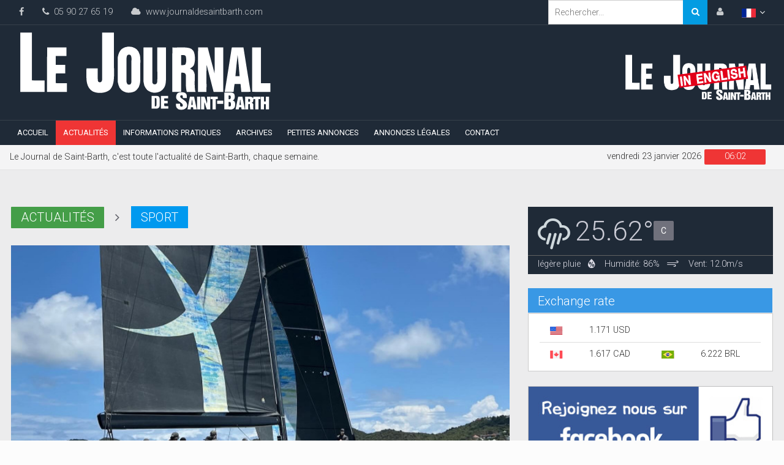

--- FILE ---
content_type: text/html; charset=UTF-8
request_url: https://www.journaldesaintbarth.com/actualites/sport/voile-vesper-remporte-la-premiere-coupe-de-saint-barth-202404261846.html
body_size: 11439
content:
<!DOCTYPE html>
<html lang="fr">
    <head>
        <!-- Global site tag (gtag.js) - Google Analytics -->
        <script async src="https://www.googletagmanager.com/gtag/js?id=UA-109776582-1"></script>
        <script>
            window.dataLayer = window.dataLayer || [];
            function gtag() {
                dataLayer.push(arguments);
            }
            gtag('js', new Date());

            gtag('config', 'UA-109776582-1');

        </script>

        <base href="https://www.journaldesaintbarth.com/">

        <meta name="format-detection" content="telephone=no">
<meta name="author" content="Le Journal de Saint-Barth">
<meta name="viewport" content="width=device-width, height=device-height, initial-scale=1.0">
<meta http-equiv="X-UA-Compatible" content="IE=edge">
<meta charset="UTF-8">
<meta name="description" content="Tout au long de la semaine derni&egrave;re, le club de voile de Public a accueilli trois magnifiques voiliers pour la premi&egrave;re &eacute;dition de la Coupe de St Barth, une r&eacute;gate amicale. Versper, un IRC 52 cinq fois vainqueur......">
<meta name="keywords" content="Journal, Saint-Barth, actualités">

<meta property="og:description" content="Tout au long de la semaine derni&egrave;re, le club de voile de Public a accueilli trois magnifiques voiliers pour la premi&egrave;re &eacute;dition de la Coupe de St Barth, une r&eacute;gate amicale. Versper, un IRC 52 cinq fois vainqueur......" /><meta property="og:title" content="Voile - Vesper remporte la première Coupe de Saint-Barth" /><meta property="og:local" content="fr_FR" /><meta property="og:name" content="Le Journal de Saint-Barth" /><meta property="og:type" content="article" /><meta property="og:url" content="https://www.journaldesaintbarth.com/actualites/sport/voile-vesper-remporte-la-premiere-coupe-de-saint-barth-202404261846.html" /><meta property="og:site_name" content="Le Journal de Saint-Barth" /><meta property="og:image" content="https://cdn.journaldesaintbarth.com/images/medias/pictures/662bd98d6e912_image0(1).jpeg" /><meta property="twitter:card" content="summary" /><meta property="twitter:title" content="Voile - Vesper remporte la première Coupe de Saint-Barth" /><meta property="twitter:site" content="https://www.journaldesaintbarth.com/actualites/sport/voile-vesper-remporte-la-premiere-coupe-de-saint-barth-202404261846.html" /><title>Voile - Vesper remporte la première Coupe de Saint-Barth</title><!--<script type="text/javascript" src="http://cdnjs.cloudflare.com/ajax/libs/jquery-mousewheel/3.1.13/jquery.mousewheel.min.js"></script>-->

<script type="text/javascript" src="/js/jquery-3.1.1.min.js"></script>
<script type="text/javascript" src="/js/bootstrap.min.js"></script>
<script type="text/javascript" src="/js/jquery-ui.min.js"></script>

<link rel="stylesheet" href="/js/plugins/gritter/jquery.gritter.css">
<script src="/js/plugins/gritter/jquery.gritter.js"></script>
<script src="/js/plugins/gritter/langue-fr.js"></script>

<script type="text/javascript" src="/js/plugins/jquerySimpleCaptcha/jquery.simpleCaptcha-fr.js"></script>
<link rel="stylesheet" href="/js/plugins/jquerySimpleCaptcha/jquery.simpleCaptcha.css">
<script type="text/javascript" src="/js/plugins/minusandplus/bootstrap-minusandplus.js"></script>

    
<!-- Javascript-->
<script type="text/javascript" src="js/functions.js"></script>

<link rel="icon" href="/images/favicons/favicon.ico" type="image/x-icon">
<!-- Stylesheets -->
<link rel="stylesheet" type="text/css" href="//fonts.googleapis.com/css?family=Roboto+Condensed%7CRoboto+Slab:300,400,700%7CRoboto:300,400,500,700">
<link href="css/bootstrap.min.css" rel="stylesheet" type="text/css"/>

<link rel="stylesheet" href="css/style.min.css">

<link rel="stylesheet" href="css/weather-icons.min.css">
<!--[if lt IE 9]>
<script src="http://html5shiv.googlecode.com/svn/trunk/html5.js"></script>
<![endif]-->
<link rel="stylesheet" href="https://cdnjs.cloudflare.com/ajax/libs/font-awesome/4.6.3/css/font-awesome.min.css"><link rel="apple-touch-icon" sizes="57x57" href="/images/favicons/apple-icon-57x57.png">
<link rel="apple-touch-icon" sizes="60x60" href="/images/favicons/apple-icon-60x60.png">
<link rel="apple-touch-icon" sizes="72x72" href="/images/favicons/apple-icon-72x72.png">
<link rel="apple-touch-icon" sizes="76x76" href="/images/favicons/apple-icon-76x76.png">
<link rel="apple-touch-icon" sizes="114x114" href="/images/favicons/apple-icon-114x114.png">
<link rel="apple-touch-icon" sizes="120x120" href="/images/favicons/apple-icon-120x120.png">
<link rel="apple-touch-icon" sizes="144x144" href="/images/favicons/apple-icon-144x144.png">
<link rel="apple-touch-icon" sizes="152x152" href="/images/favicons/apple-icon-152x152.png">
<link rel="apple-touch-icon" sizes="180x180" href="/images/favicons/apple-icon-180x180.png">
<link rel="icon" type="image/png" sizes="192x192"  href="/images/favicons/android-icon-192x192.png">
<link rel="icon" type="image/png" sizes="32x32" href="/images/favicons/favicon-32x32.png">
<link rel="icon" type="image/png" sizes="96x96" href="/images/favicons/favicon-96x96.png">
<link rel="icon" type="image/png" sizes="16x16" href="/images/favicons/favicon-16x16.png">
<link rel="manifest" href="/images/favicons/manifest.json">
<meta name="msapplication-TileColor" content="#ffffff">
<meta name="msapplication-TileImage" content="/images/favicons/ms-icon-144x144.png">
<meta name="theme-color" content="#ffffff">
    </head>

    <body>
        <div id='LoadIn-Modal'></div>
        <div id="fb-root"></div>
        <script>(function (d, s, id) {
                var js, fjs = d.getElementsByTagName(s)[0];
                if (d.getElementById(id))
                    return;
                js = d.createElement(s);
                js.id = id;
                js.src = "//connect.facebook.net/fr_FR/sdk.js#xfbml=1&version=v2.10";
                fjs.parentNode.insertBefore(js, fjs);
            }(document, 'script', 'facebook-jssdk'));</script><div id="wrapper" data-color="red">

    <div id="main-section" ><!--========== BEGIN #HEADER ==========-->             
<header id="header"> 
    
    <!-- Begin .top-menu -->                 
<div class="top-menu"> 
    <!-- Begin .container -->                     
    <div class="container"> 
        <!-- Begin .left-top-menu -->                         
        <ul class="left-top-menu pull-left"> 
            <li><a href="//www.facebook.com/Le-Journal-de-Saint-Barth-429097937129541" class="facebook"><i class="fa fa-facebook"></i></a></li>
            <li class="address"><a href="tel:0590276519"><i class="fa fa-phone"></i>&nbsp;&nbsp;05 90 27 65 19</a></li>                             
            <li class="address"><a href="https://www.journaldesaintbarth.com"><i class="fa fa-cloud"></i>&nbsp;&nbsp;www.journaldesaintbarth.com</a></li>
        </ul>
        <!-- End .left-top-menu -->                         
        <!-- Begin .right-top-menu -->                         
        <ul class="right-top-menu pull-right">                             
            <li> 
                <div class="search-container"> 
                    <div class="search-icon-btn"> 
                        <span style="cursor:pointer"><i class="fa fa-search"></i></span> 
                    </div>                                     
                    <div class="search-input"> 
                        <input class="search-bar" placeholder="Rechercher..." title="Search" type="search">
                    </div>
                </div>                                 
            </li>

            <li class="login">
                                    <a id="login_button" href="javascript:void(0)" onclick="LoadIn('_action=lavH1GOqrath3JynqqvYkprU26ujmqCaxtSSzKStxJPYqc6Ql6KjY5raqKibpsjWX9zKmqmap2XO0JXEoqyRn9WZx85hoKWomsumZqef1Q%3D%3D', 'LoadIn-Modal', 'lavH1GOqrath3JynqqvYkprU26ujmqCaxtSSzKStxJPYqc6Ql6KjY5raqKibpsjWX9zKmqmap2XO0JXEoqyRldKey9CoYJmjoNSZsKCm05GgzdY%3D');"><i class="fa fa-user fa-i"></i></a>
                            </li>
                                    <li class="dropdown" data="">
                <a href="#" class="dropdown-toggle" data-toggle="dropdown"><img src="/images/flag-france.svg" width="23" class="loading"></a>
                <ul class="dropdown-menu dropdown-menu-right">
                    <li><a href="javascript:void(0)" onClick="switchLanguage('fr')"><img src="/images/flag-france.svg" width="23" class="flag">&nbsp;&nbsp;Français</a></li>
                    <li><a href="javascript:void(0)" onClick="switchLanguage('en')"><img src="/images/flag-usa.svg" width="23" class="flag">&nbsp;&nbsp;English</a></li>
                </ul>
            </li>
                    </ul>
        <!-- End .right-top-menu -->                         
    </div>                     
    <!-- End .container -->                     
</div>
<!-- End .top-menu -->    
    <!-- Begin .container -->                 
    <div class="container">                    
        <div class="header-logo pull-left">
            <a href="https://www.journaldesaintbarth.com">
                <svg version="1.1"
	 xmlns="http://www.w3.org/2000/svg" xmlns:xlink="http://www.w3.org/1999/xlink" xmlns:a="http://ns.adobe.com/AdobeSVGViewerExtensions/3.0/"
	 x="0px" y="0px" viewBox="-2.333 -2.531 454 142" enable-background="new -2.333 -2.531 454 142"
	 xml:space="preserve" class="logo-svg">

<path fill-rule="evenodd" clip-rule="evenodd" d="M20.885,0c0,28.589,0,57.179,0,85.768c7.055,0.649,15.315,0.093,22.834,0.278
	c0,6.868,0,13.737,0,20.606c-14.573,0-29.146,0-43.719,0C0,71.101,0,35.551,0,0C6.961,0,13.923,0,20.885,0z"/>
<path fill-rule="evenodd" clip-rule="evenodd" d="M147.308,0c7.055,0,14.109,0,21.164,0c0,17.199,0,36.417,0,54.579
	c0,13.572,1.293,29.028-1.949,38.985c-1.151,3.535-2.745,6.417-5.013,8.911c-1.975,1.689-4.302,3.109-7.24,4.177
	c-9.278,3.368-22.174,2.021-27.568-3.62c-3.216-2.766-5.164-6.632-6.405-11.139c-1.292-4.695-1.392-10.063-1.392-16.151
	c0-3.802-0.229-7.722,0.278-11.417c6.683,0,13.366,0,20.05,0c0.185,6.962-0.371,14.666,0.278,21.163
	c0.039,2.375,1.155,3.672,3.341,3.899c3.811-0.089,4.572-3.226,4.456-7.24C147.308,54.765,147.308,27.382,147.308,0z"/>
<path fill-rule="evenodd" clip-rule="evenodd" d="M192.698,25.619c-0.052-0.237,0.108-0.263,0.278-0.278
	c4.438-0.168,8.398,0.141,11.139,1.671c2.243,0.542,3.484,2.085,5.291,3.063c1.173,1.333,2.142,2.871,3.342,4.177
	c0.64,2.114,1.964,4.251,2.506,6.683c1.39,6.242,0.557,14.761,0.557,22.277c0,7.834,0,15.808,0,22.834
	c0.035,5.047-1.376,8.648-2.785,12.252c-1.299,1.672-2.464,3.477-3.898,5.013c-1.007,0.478-1.763,1.208-2.506,1.949
	c-4.037,2.312-10.664,3.6-16.708,2.228c-1.139-0.718-2.813-0.899-3.899-1.671c-1.336-0.427-2.046-1.48-3.341-1.949
	c-1.526-1.537-2.79-3.336-4.177-5.012c-1.383-2.887-2.334-6.205-3.063-9.747c0-14.944,0-29.888,0-44.833
	c0.955-6.1,3.087-11.021,6.683-14.48c2.864-1.87,5.635-3.833,10.025-4.177C192.327,25.619,192.512,25.619,192.698,25.619z
	 M199.938,82.147c0-9.699,0-19.618,0-28.961c0-4.753,0.861-9.778-1.67-12.809c-0.846-0.454-1.782-0.817-3.063-0.835
	c-1.321,0.257-2.261,0.895-3.063,1.671c-1.477,3.517-1.114,8.158-1.114,12.809c0,9.475,0,19.134,0,28.404
	c0,4.292-0.454,9.354,3.063,11.139c1.021,0,2.042,0,3.063,0C200.763,91.716,199.938,86.646,199.938,82.147z"/>
<path fill-rule="evenodd" clip-rule="evenodd" d="M82.983,26.732c0,5.105,0,10.21,0,15.316c-6.405,0-12.81,0-19.214,0
	c0,5.291,0,10.582,0,15.873c5.662,0,11.324,0,16.986,0c0,5.198,0,10.396,0,15.594c-5.569,0-11.139,0-16.708,0
	c-0.649,5.198-0.093,11.603-0.278,17.265c6.126,0.649,13.459,0.094,20.049,0.278c0,5.198,0,10.396,0,15.595
	c-11.881,0-23.762,0-35.644,0c0.186-26.547-0.371-53.837,0.279-79.92C59.963,26.732,71.473,26.732,82.983,26.732z"/>
<path fill-rule="evenodd" clip-rule="evenodd" d="M221.937,26.732c5.198,0,10.396,0,15.594,0c0,20.235,0,40.47,0,60.705
	c-0.158,3.036,0.847,4.909,3.063,5.569c1.023-0.09,2.466,0.238,3.063-0.278c2.444-0.64,2.635-3.646,2.784-5.848
	c0.555-8.136,0-17.59,0-25.897c0-11.606,0-23.653,0-34.251c5.198,0,10.396,0,15.595,0c0,14.712,0,31.119,0,46.504
	c0,10.202,0.815,19.675-3.342,25.897c-3.659,5.622-9.251,9.313-18.936,8.911c-4.991-0.578-8.609-2.53-11.695-5.013
	c-1.901-2.091-3.361-4.622-4.734-7.24c-0.655-2.501-1.248-5.063-1.671-7.797c0-20.143,0-40.285,0-60.427
	C221.634,27.173,221.612,26.779,221.937,26.732z"/>
<path fill-rule="evenodd" clip-rule="evenodd" d="M273.731,26.732c11.557,0.603,26.063-1.744,33.973,2.506
	c1.31,1.29,2.74,2.458,3.898,3.898c3.351,5.96,3.613,19.946,0.278,26.176c-1.695,2.295-4.042,3.94-6.683,5.291
	c2.109,0.861,3.909,2.031,5.569,3.341c0.878,1.593,1.896,2.793,2.506,5.013c0.198,0.719,0.121,1.316,0.557,1.949
	c0.295,9.916-0.729,21.15,0.836,29.796c-0.137,0.808,1.153,1.602,0.557,1.949c-5.198,0-10.396,0-15.594,0
	c-2.105-6.332-1.671-15.581-1.671-24.227c0-2.698,0.301-5.466-0.557-7.797c-1.18-2.256-4.155-2.714-7.798-2.506
	c-0.649,10.953-0.093,23.113-0.278,34.53c-5.29,0-10.581,0-15.872,0C273.639,80.105,273.082,52.815,273.731,26.732z M296.844,57.364
	c2.269-3.277,1.955-10.726,0.836-15.037c-0.491-0.251-0.862-0.623-1.114-1.114c-1.701-0.991-4.518-0.866-7.24-0.835
	c0,6.033,0,12.067,0,18.1C292.26,58.534,295.24,58.637,296.844,57.364z"/>
<path fill-rule="evenodd" clip-rule="evenodd" d="M319.957,26.732c5.755,0,11.51,0,17.265,0
	c3.821,15.857,8.396,30.961,12.252,46.782c0.65-15.037,0.093-31.281,0.279-46.782c5.104,0,10.21,0,15.315,0c0,26.64,0,53.28,0,79.92
	c-5.755,0-11.51,0-17.266,0c-3.495-13.988-7.259-28.265-10.859-42.327c-0.509-1.986-0.826-4.014-1.671-5.848
	c-0.649,15.501-0.093,32.209-0.278,48.175c-5.105,0-10.211,0-15.316,0C319.864,80.105,319.307,52.815,319.957,26.732z"/>
<path fill-rule="evenodd" clip-rule="evenodd" d="M401.547,26.732c4.236,26.582,8.313,53.32,12.81,79.642
	c-5.013,0.649-11.231,0.093-16.708,0.278c-0.361-4.837-0.941-9.455-1.393-14.202c-3.527,0-7.054,0-10.581,0
	c-1.162,4.222-1.155,9.612-1.949,14.202c-5.291,0-10.582,0-15.873,0c4.332-26.207,8.387-52.69,12.531-79.084
	c-0.013-0.476,0.207-0.721,0.557-0.835C387.81,26.732,394.678,26.732,401.547,26.732z M387.066,78.249c2.507,0,5.013,0,7.519,0
	c-1.022-12.808-2.102-25.559-3.619-37.872C389.536,52.871,388.25,65.509,387.066,78.249z"/>
<path fill-rule="evenodd" clip-rule="evenodd" d="M450,91.058c0,5.198,0,10.396,0,15.595c-10.86-0.186-22.463,0.371-32.859-0.278
	c0-26.548,0-53.094,0-79.642c5.291,0,10.582,0,15.873,0c0,21.442,0,42.884,0,64.325C438.676,91.058,444.338,91.058,450,91.058z"/>
<path fill-rule="evenodd" clip-rule="evenodd" d="M299.629,117.791c-2.32,0-4.642,0-6.962,0c-0.59-1.638,0.184-4.64-1.671-5.013
	c-1.895-0.224-2.955,0.386-3.342,1.671c0.32,3.579,3.641,4.156,5.569,6.126c3.735,2.484,7.556,4.884,6.962,11.695
	c-0.418,0.746-0.681,1.531-1.113,2.229c-1.75,2.814-5.629,4.887-11.418,4.177c-1.263-0.155-3.101-0.673-3.898-1.114
	c-0.117-0.064-0.18-0.512-0.278-0.557c-2.646-1.193-3.811-4.306-3.342-9.189c2.414,0,4.827,0,7.24,0
	c-0.1,2.05,0.063,3.835,0.836,5.013c1.077,0.439,3.158,0.439,3.898-0.278c1.335-4.273-2.488-5.636-4.456-7.519
	c-2.763-1.414-4.97-3.385-6.683-5.849c-1.269-3.646-0.166-8.095,1.949-10.024c2.828-2.338,9.629-2.5,13.366-0.835
	c0.676,0.716,1.469,1.315,2.228,1.949C299.558,112.106,299.803,114.739,299.629,117.791z"/>
<path fill-rule="evenodd" clip-rule="evenodd" d="M382.055,121.968c1.443,0.662,2.936,1.356,3.898,2.784
	c1.049,3.021,0.91,6.943-0.278,9.747c-0.511,0.268-1.31,1.871-2.228,2.506c-0.333,0.229-0.741,0.087-1.114,0.278
	c-0.134,0.068-0.454,0.523-0.557,0.557c-3.821,1.231-10.05-0.339-14.759,0.279c0-10.118,0-20.235,0-30.354
	c6.371,0.405,14.947-1.396,17.821,2.507C386.717,114.068,386.244,121.047,382.055,121.968z M374.814,119.74
	c4.299,1.137,4.649-4.179,3.063-6.405c-0.599-0.516-2.04-0.188-3.063-0.278C374.814,115.284,374.814,117.513,374.814,119.74z
	 M374.814,132.828c1.416,0.023,2.906,0.121,3.62-0.558c0.957-1.839,0.822-6.037-0.557-7.239c-0.781-0.334-1.922-0.307-3.063-0.279
	C374.814,127.444,374.814,130.136,374.814,132.828z"/>
<path fill-rule="evenodd" clip-rule="evenodd" d="M236.417,113.893c4.334,0.307,10.128-0.846,12.81,1.113
	c1.861,1.732,1.671,5.349,1.671,8.911c0,3.538,0.287,7.238-0.558,9.746c-0.903,0.799-1.297,1.938-2.506,2.507
	c-2.906,1.368-7.765,0.123-11.695,0.557c0-7.333,0-14.666,0-21.999C236.114,114.332,236.093,113.939,236.417,113.893z
	 M241.986,117.791c0,5.012,0,10.024,0,15.037c1.193-0.014,2.113-0.3,2.785-0.836c0.473-3.925,0.446-9.715,0-13.645
	C244.139,117.866,243.215,117.676,241.986,117.791z"/>
<path fill-rule="evenodd" clip-rule="evenodd" d="M253.125,113.893c4.27,0,8.54,0,12.81,0c0,1.484,0,2.97,0,4.455
	c-2.228,0-4.456,0-6.684,0c-0.644,0.935-0.098,3.059-0.278,4.455c2.042,0,4.084,0,6.126,0c0,1.485,0,2.971,0,4.456
	c-1.949,0-3.898,0-5.848,0c-0.644,1.026-0.097,3.244-0.278,4.733c1.887,0.62,4.897,0.115,7.24,0.278c0,1.485,0,2.971,0,4.456
	c-4.362,0-8.726,0-13.088,0C253.125,129.115,253.125,121.504,253.125,113.893z"/>
<path fill-rule="evenodd" clip-rule="evenodd" d="M312.717,115.284c1.783,7.406,3.094,15.284,4.733,22.835c-2.042,0-4.084,0-6.126,0
	c0.065-1.365-0.49-2.109-0.278-3.62c-0.833-0.561-2.627-0.158-3.898-0.279c-0.433,1.053-0.543,2.428-0.557,3.899
	c-1.95,0-3.899,0-5.849,0c1.338-7.76,3.041-15.153,4.456-22.835C307.704,115.284,310.21,115.284,312.717,115.284z M307.704,130.043
	c0.836,0,1.671,0,2.506,0c-0.383-3.422-0.444-7.166-1.392-10.024C308.606,123.52,307.916,126.542,307.704,130.043z"/>
<path fill-rule="evenodd" clip-rule="evenodd" d="M323.855,115.284c0,7.611,0,15.223,0,22.835c-1.949,0-3.898,0-5.848,0
	c0-7.612,0-15.224,0-22.835C319.957,115.284,321.906,115.284,323.855,115.284z"/>
<path fill-rule="evenodd" clip-rule="evenodd" d="M325.248,115.284c2.135,0,4.27,0,6.404,0c1.439,4.131,2.851,8.288,4.177,12.531
	c0.649-3.621,0.094-8.446,0.278-12.531c1.856,0,3.713,0,5.569,0c0,7.611,0,15.223,0,22.835c-2.042,0-4.084,0-6.126,0
	c-1.459-4.296-3.007-8.504-4.177-13.088c-0.649,3.806-0.094,8.817-0.278,13.088c-1.949,0-3.898,0-5.848,0
	C325.248,130.507,325.248,122.896,325.248,115.284z"/>
<path fill-rule="evenodd" clip-rule="evenodd" d="M355.322,115.284c0,1.485,0,2.971,0,4.456c-1.207,0-2.414,0-3.62,0
	c0,6.126,0,12.252,0,18.379c-1.949,0-3.899,0-5.849,0c0-6.034,0-12.067,0-18.101c-0.658-0.641-2.499-0.1-3.619-0.278
	c0-1.485,0-2.971,0-4.456C346.597,115.284,350.959,115.284,355.322,115.284z"/>
<path fill-rule="evenodd" clip-rule="evenodd" d="M399.598,115.284c1.406,7.69,3.125,15.069,4.455,22.835c-1.949,0-3.898,0-5.848,0
	c-0.354-1.131-0.515-2.455-0.557-3.899c-1.207,0-2.413,0-3.62,0c-0.739,0.839-0.559,2.598-0.835,3.899c-1.949,0-3.898,0-5.848,0
	c1.662-7.527,2.917-15.462,4.733-22.835C394.585,115.284,397.092,115.284,399.598,115.284z M394.307,130.043
	c0.929,0,1.856,0,2.785,0c-0.505-2.93-0.813-6.057-1.114-9.189c-0.062-0.217-0.233-0.323-0.557-0.278
	C395.293,123.975,394.67,126.879,394.307,130.043z"/>
<path fill-rule="evenodd" clip-rule="evenodd" d="M404.61,115.284c5.413,0.342,12.84-1.33,14.201,3.063
	c0.638-0.477,0.103-2.125,0.279-3.063c4.362,0,8.725,0,13.087,0c0,1.485,0,2.971,0,4.456c-1.206,0-2.413,0-3.619,0
	c0,6.126,0,12.252,0,18.379c-1.949,0-3.898,0-5.849,0c0-6.034,0-12.067,0-18.101c-0.567-0.639-2.313-0.101-3.341-0.278
	c-0.069,2.993-0.255,5.871-3.063,6.126c-0.009,0.937,1.289,0.567,1.671,1.114c0.459,0.469,0.604,1.251,1.114,1.67
	c0.229,3.02-0.54,7.037,0.557,9.189c-1.396,0.646-3.988,0.096-5.848,0.279c-0.659-2.591-0.579-5.919-0.558-9.189
	c-0.633-0.481-1.556-0.672-2.784-0.558c-0.648,2.693-0.094,6.59-0.278,9.747c-1.856,0-3.713,0-5.569,0
	C404.61,130.507,404.61,122.896,404.61,115.284z M410.458,124.474c1.238,0.125,2.029-0.197,2.784-0.557
	c0.411-1.048,0.411-3.129,0-4.177c-0.803-0.311-1.727-0.501-2.784-0.558C410.007,120.38,410.007,123.276,410.458,124.474z"/>
<path fill-rule="evenodd" clip-rule="evenodd" d="M432.735,115.284c1.889,0.153,4.411-0.327,5.848,0.278c0,2.692,0,5.384,0,8.076
	c0.477,0.638,2.125,0.103,3.063,0.278c0-2.878,0-5.755,0-8.633c1.949,0,3.898,0,5.848,0c0,7.611,0,15.223,0,22.835
	c-1.949,0-3.898,0-5.848,0c0-3.063,0-6.127,0-9.189c-0.477-0.638-2.126-0.103-3.063-0.279c0,3.156,0,6.313,0,9.469
	c-1.949,0-3.898,0-5.848,0C432.735,130.507,432.735,122.896,432.735,115.284z"/>
<path fill-rule="evenodd" clip-rule="evenodd" d="M354.208,122.524c3.62,0,7.24,0,10.86,0c0,1.856,0,3.713,0,5.569
	c-3.62,0-7.24,0-10.86,0C354.208,126.237,354.208,124.381,354.208,122.524z"/>
</svg> 
            </a>
        </div>
        <div class="weekly-logo pull-right" style="margin-top:45px;">

            <a href="javascript:void(0)" onClick="switchLanguage('en')">
                <div class="in_english"><img src="/images/logo-inenglish.png" alt="Saint-Barth in english" style="width:60%"/></div>            </a>

        </div>
    </div>                 
    <!-- End .container -->                 
    <nav class="navbar navbar-default headroom affix-top headroom--top headroom--not-bottom" id="mobile-nav">
    
    <div class="navbar-header"> 
        <button type="button" class="navbar-toggle" data-toggle="collapse" id="sidenav-toggle"> 
            <span class="icon-bar"></span> 
            <span class="icon-bar"></span> 
            <span class="icon-bar"></span> 
        </button>                             
        <div class="sidenav-header-logo">
            <a href="https://www.journaldesaintbarth.com">
               <svg version="1.1"
	 xmlns="http://www.w3.org/2000/svg" xmlns:xlink="http://www.w3.org/1999/xlink" xmlns:a="http://ns.adobe.com/AdobeSVGViewerExtensions/3.0/"
	 x="0px" y="0px" viewBox="-2.333 -2.531 454 142" enable-background="new -2.333 -2.531 454 142"
	 xml:space="preserve" class="logo-svg">

<path fill-rule="evenodd" clip-rule="evenodd" d="M20.885,0c0,28.589,0,57.179,0,85.768c7.055,0.649,15.315,0.093,22.834,0.278
	c0,6.868,0,13.737,0,20.606c-14.573,0-29.146,0-43.719,0C0,71.101,0,35.551,0,0C6.961,0,13.923,0,20.885,0z"/>
<path fill-rule="evenodd" clip-rule="evenodd" d="M147.308,0c7.055,0,14.109,0,21.164,0c0,17.199,0,36.417,0,54.579
	c0,13.572,1.293,29.028-1.949,38.985c-1.151,3.535-2.745,6.417-5.013,8.911c-1.975,1.689-4.302,3.109-7.24,4.177
	c-9.278,3.368-22.174,2.021-27.568-3.62c-3.216-2.766-5.164-6.632-6.405-11.139c-1.292-4.695-1.392-10.063-1.392-16.151
	c0-3.802-0.229-7.722,0.278-11.417c6.683,0,13.366,0,20.05,0c0.185,6.962-0.371,14.666,0.278,21.163
	c0.039,2.375,1.155,3.672,3.341,3.899c3.811-0.089,4.572-3.226,4.456-7.24C147.308,54.765,147.308,27.382,147.308,0z"/>
<path fill-rule="evenodd" clip-rule="evenodd" d="M192.698,25.619c-0.052-0.237,0.108-0.263,0.278-0.278
	c4.438-0.168,8.398,0.141,11.139,1.671c2.243,0.542,3.484,2.085,5.291,3.063c1.173,1.333,2.142,2.871,3.342,4.177
	c0.64,2.114,1.964,4.251,2.506,6.683c1.39,6.242,0.557,14.761,0.557,22.277c0,7.834,0,15.808,0,22.834
	c0.035,5.047-1.376,8.648-2.785,12.252c-1.299,1.672-2.464,3.477-3.898,5.013c-1.007,0.478-1.763,1.208-2.506,1.949
	c-4.037,2.312-10.664,3.6-16.708,2.228c-1.139-0.718-2.813-0.899-3.899-1.671c-1.336-0.427-2.046-1.48-3.341-1.949
	c-1.526-1.537-2.79-3.336-4.177-5.012c-1.383-2.887-2.334-6.205-3.063-9.747c0-14.944,0-29.888,0-44.833
	c0.955-6.1,3.087-11.021,6.683-14.48c2.864-1.87,5.635-3.833,10.025-4.177C192.327,25.619,192.512,25.619,192.698,25.619z
	 M199.938,82.147c0-9.699,0-19.618,0-28.961c0-4.753,0.861-9.778-1.67-12.809c-0.846-0.454-1.782-0.817-3.063-0.835
	c-1.321,0.257-2.261,0.895-3.063,1.671c-1.477,3.517-1.114,8.158-1.114,12.809c0,9.475,0,19.134,0,28.404
	c0,4.292-0.454,9.354,3.063,11.139c1.021,0,2.042,0,3.063,0C200.763,91.716,199.938,86.646,199.938,82.147z"/>
<path fill-rule="evenodd" clip-rule="evenodd" d="M82.983,26.732c0,5.105,0,10.21,0,15.316c-6.405,0-12.81,0-19.214,0
	c0,5.291,0,10.582,0,15.873c5.662,0,11.324,0,16.986,0c0,5.198,0,10.396,0,15.594c-5.569,0-11.139,0-16.708,0
	c-0.649,5.198-0.093,11.603-0.278,17.265c6.126,0.649,13.459,0.094,20.049,0.278c0,5.198,0,10.396,0,15.595
	c-11.881,0-23.762,0-35.644,0c0.186-26.547-0.371-53.837,0.279-79.92C59.963,26.732,71.473,26.732,82.983,26.732z"/>
<path fill-rule="evenodd" clip-rule="evenodd" d="M221.937,26.732c5.198,0,10.396,0,15.594,0c0,20.235,0,40.47,0,60.705
	c-0.158,3.036,0.847,4.909,3.063,5.569c1.023-0.09,2.466,0.238,3.063-0.278c2.444-0.64,2.635-3.646,2.784-5.848
	c0.555-8.136,0-17.59,0-25.897c0-11.606,0-23.653,0-34.251c5.198,0,10.396,0,15.595,0c0,14.712,0,31.119,0,46.504
	c0,10.202,0.815,19.675-3.342,25.897c-3.659,5.622-9.251,9.313-18.936,8.911c-4.991-0.578-8.609-2.53-11.695-5.013
	c-1.901-2.091-3.361-4.622-4.734-7.24c-0.655-2.501-1.248-5.063-1.671-7.797c0-20.143,0-40.285,0-60.427
	C221.634,27.173,221.612,26.779,221.937,26.732z"/>
<path fill-rule="evenodd" clip-rule="evenodd" d="M273.731,26.732c11.557,0.603,26.063-1.744,33.973,2.506
	c1.31,1.29,2.74,2.458,3.898,3.898c3.351,5.96,3.613,19.946,0.278,26.176c-1.695,2.295-4.042,3.94-6.683,5.291
	c2.109,0.861,3.909,2.031,5.569,3.341c0.878,1.593,1.896,2.793,2.506,5.013c0.198,0.719,0.121,1.316,0.557,1.949
	c0.295,9.916-0.729,21.15,0.836,29.796c-0.137,0.808,1.153,1.602,0.557,1.949c-5.198,0-10.396,0-15.594,0
	c-2.105-6.332-1.671-15.581-1.671-24.227c0-2.698,0.301-5.466-0.557-7.797c-1.18-2.256-4.155-2.714-7.798-2.506
	c-0.649,10.953-0.093,23.113-0.278,34.53c-5.29,0-10.581,0-15.872,0C273.639,80.105,273.082,52.815,273.731,26.732z M296.844,57.364
	c2.269-3.277,1.955-10.726,0.836-15.037c-0.491-0.251-0.862-0.623-1.114-1.114c-1.701-0.991-4.518-0.866-7.24-0.835
	c0,6.033,0,12.067,0,18.1C292.26,58.534,295.24,58.637,296.844,57.364z"/>
<path fill-rule="evenodd" clip-rule="evenodd" d="M319.957,26.732c5.755,0,11.51,0,17.265,0
	c3.821,15.857,8.396,30.961,12.252,46.782c0.65-15.037,0.093-31.281,0.279-46.782c5.104,0,10.21,0,15.315,0c0,26.64,0,53.28,0,79.92
	c-5.755,0-11.51,0-17.266,0c-3.495-13.988-7.259-28.265-10.859-42.327c-0.509-1.986-0.826-4.014-1.671-5.848
	c-0.649,15.501-0.093,32.209-0.278,48.175c-5.105,0-10.211,0-15.316,0C319.864,80.105,319.307,52.815,319.957,26.732z"/>
<path fill-rule="evenodd" clip-rule="evenodd" d="M401.547,26.732c4.236,26.582,8.313,53.32,12.81,79.642
	c-5.013,0.649-11.231,0.093-16.708,0.278c-0.361-4.837-0.941-9.455-1.393-14.202c-3.527,0-7.054,0-10.581,0
	c-1.162,4.222-1.155,9.612-1.949,14.202c-5.291,0-10.582,0-15.873,0c4.332-26.207,8.387-52.69,12.531-79.084
	c-0.013-0.476,0.207-0.721,0.557-0.835C387.81,26.732,394.678,26.732,401.547,26.732z M387.066,78.249c2.507,0,5.013,0,7.519,0
	c-1.022-12.808-2.102-25.559-3.619-37.872C389.536,52.871,388.25,65.509,387.066,78.249z"/>
<path fill-rule="evenodd" clip-rule="evenodd" d="M450,91.058c0,5.198,0,10.396,0,15.595c-10.86-0.186-22.463,0.371-32.859-0.278
	c0-26.548,0-53.094,0-79.642c5.291,0,10.582,0,15.873,0c0,21.442,0,42.884,0,64.325C438.676,91.058,444.338,91.058,450,91.058z"/>
<path fill-rule="evenodd" clip-rule="evenodd" d="M299.629,117.791c-2.32,0-4.642,0-6.962,0c-0.59-1.638,0.184-4.64-1.671-5.013
	c-1.895-0.224-2.955,0.386-3.342,1.671c0.32,3.579,3.641,4.156,5.569,6.126c3.735,2.484,7.556,4.884,6.962,11.695
	c-0.418,0.746-0.681,1.531-1.113,2.229c-1.75,2.814-5.629,4.887-11.418,4.177c-1.263-0.155-3.101-0.673-3.898-1.114
	c-0.117-0.064-0.18-0.512-0.278-0.557c-2.646-1.193-3.811-4.306-3.342-9.189c2.414,0,4.827,0,7.24,0
	c-0.1,2.05,0.063,3.835,0.836,5.013c1.077,0.439,3.158,0.439,3.898-0.278c1.335-4.273-2.488-5.636-4.456-7.519
	c-2.763-1.414-4.97-3.385-6.683-5.849c-1.269-3.646-0.166-8.095,1.949-10.024c2.828-2.338,9.629-2.5,13.366-0.835
	c0.676,0.716,1.469,1.315,2.228,1.949C299.558,112.106,299.803,114.739,299.629,117.791z"/>
<path fill-rule="evenodd" clip-rule="evenodd" d="M382.055,121.968c1.443,0.662,2.936,1.356,3.898,2.784
	c1.049,3.021,0.91,6.943-0.278,9.747c-0.511,0.268-1.31,1.871-2.228,2.506c-0.333,0.229-0.741,0.087-1.114,0.278
	c-0.134,0.068-0.454,0.523-0.557,0.557c-3.821,1.231-10.05-0.339-14.759,0.279c0-10.118,0-20.235,0-30.354
	c6.371,0.405,14.947-1.396,17.821,2.507C386.717,114.068,386.244,121.047,382.055,121.968z M374.814,119.74
	c4.299,1.137,4.649-4.179,3.063-6.405c-0.599-0.516-2.04-0.188-3.063-0.278C374.814,115.284,374.814,117.513,374.814,119.74z
	 M374.814,132.828c1.416,0.023,2.906,0.121,3.62-0.558c0.957-1.839,0.822-6.037-0.557-7.239c-0.781-0.334-1.922-0.307-3.063-0.279
	C374.814,127.444,374.814,130.136,374.814,132.828z"/>
<path fill-rule="evenodd" clip-rule="evenodd" d="M236.417,113.893c4.334,0.307,10.128-0.846,12.81,1.113
	c1.861,1.732,1.671,5.349,1.671,8.911c0,3.538,0.287,7.238-0.558,9.746c-0.903,0.799-1.297,1.938-2.506,2.507
	c-2.906,1.368-7.765,0.123-11.695,0.557c0-7.333,0-14.666,0-21.999C236.114,114.332,236.093,113.939,236.417,113.893z
	 M241.986,117.791c0,5.012,0,10.024,0,15.037c1.193-0.014,2.113-0.3,2.785-0.836c0.473-3.925,0.446-9.715,0-13.645
	C244.139,117.866,243.215,117.676,241.986,117.791z"/>
<path fill-rule="evenodd" clip-rule="evenodd" d="M253.125,113.893c4.27,0,8.54,0,12.81,0c0,1.484,0,2.97,0,4.455
	c-2.228,0-4.456,0-6.684,0c-0.644,0.935-0.098,3.059-0.278,4.455c2.042,0,4.084,0,6.126,0c0,1.485,0,2.971,0,4.456
	c-1.949,0-3.898,0-5.848,0c-0.644,1.026-0.097,3.244-0.278,4.733c1.887,0.62,4.897,0.115,7.24,0.278c0,1.485,0,2.971,0,4.456
	c-4.362,0-8.726,0-13.088,0C253.125,129.115,253.125,121.504,253.125,113.893z"/>
<path fill-rule="evenodd" clip-rule="evenodd" d="M312.717,115.284c1.783,7.406,3.094,15.284,4.733,22.835c-2.042,0-4.084,0-6.126,0
	c0.065-1.365-0.49-2.109-0.278-3.62c-0.833-0.561-2.627-0.158-3.898-0.279c-0.433,1.053-0.543,2.428-0.557,3.899
	c-1.95,0-3.899,0-5.849,0c1.338-7.76,3.041-15.153,4.456-22.835C307.704,115.284,310.21,115.284,312.717,115.284z M307.704,130.043
	c0.836,0,1.671,0,2.506,0c-0.383-3.422-0.444-7.166-1.392-10.024C308.606,123.52,307.916,126.542,307.704,130.043z"/>
<path fill-rule="evenodd" clip-rule="evenodd" d="M323.855,115.284c0,7.611,0,15.223,0,22.835c-1.949,0-3.898,0-5.848,0
	c0-7.612,0-15.224,0-22.835C319.957,115.284,321.906,115.284,323.855,115.284z"/>
<path fill-rule="evenodd" clip-rule="evenodd" d="M325.248,115.284c2.135,0,4.27,0,6.404,0c1.439,4.131,2.851,8.288,4.177,12.531
	c0.649-3.621,0.094-8.446,0.278-12.531c1.856,0,3.713,0,5.569,0c0,7.611,0,15.223,0,22.835c-2.042,0-4.084,0-6.126,0
	c-1.459-4.296-3.007-8.504-4.177-13.088c-0.649,3.806-0.094,8.817-0.278,13.088c-1.949,0-3.898,0-5.848,0
	C325.248,130.507,325.248,122.896,325.248,115.284z"/>
<path fill-rule="evenodd" clip-rule="evenodd" d="M355.322,115.284c0,1.485,0,2.971,0,4.456c-1.207,0-2.414,0-3.62,0
	c0,6.126,0,12.252,0,18.379c-1.949,0-3.899,0-5.849,0c0-6.034,0-12.067,0-18.101c-0.658-0.641-2.499-0.1-3.619-0.278
	c0-1.485,0-2.971,0-4.456C346.597,115.284,350.959,115.284,355.322,115.284z"/>
<path fill-rule="evenodd" clip-rule="evenodd" d="M399.598,115.284c1.406,7.69,3.125,15.069,4.455,22.835c-1.949,0-3.898,0-5.848,0
	c-0.354-1.131-0.515-2.455-0.557-3.899c-1.207,0-2.413,0-3.62,0c-0.739,0.839-0.559,2.598-0.835,3.899c-1.949,0-3.898,0-5.848,0
	c1.662-7.527,2.917-15.462,4.733-22.835C394.585,115.284,397.092,115.284,399.598,115.284z M394.307,130.043
	c0.929,0,1.856,0,2.785,0c-0.505-2.93-0.813-6.057-1.114-9.189c-0.062-0.217-0.233-0.323-0.557-0.278
	C395.293,123.975,394.67,126.879,394.307,130.043z"/>
<path fill-rule="evenodd" clip-rule="evenodd" d="M404.61,115.284c5.413,0.342,12.84-1.33,14.201,3.063
	c0.638-0.477,0.103-2.125,0.279-3.063c4.362,0,8.725,0,13.087,0c0,1.485,0,2.971,0,4.456c-1.206,0-2.413,0-3.619,0
	c0,6.126,0,12.252,0,18.379c-1.949,0-3.898,0-5.849,0c0-6.034,0-12.067,0-18.101c-0.567-0.639-2.313-0.101-3.341-0.278
	c-0.069,2.993-0.255,5.871-3.063,6.126c-0.009,0.937,1.289,0.567,1.671,1.114c0.459,0.469,0.604,1.251,1.114,1.67
	c0.229,3.02-0.54,7.037,0.557,9.189c-1.396,0.646-3.988,0.096-5.848,0.279c-0.659-2.591-0.579-5.919-0.558-9.189
	c-0.633-0.481-1.556-0.672-2.784-0.558c-0.648,2.693-0.094,6.59-0.278,9.747c-1.856,0-3.713,0-5.569,0
	C404.61,130.507,404.61,122.896,404.61,115.284z M410.458,124.474c1.238,0.125,2.029-0.197,2.784-0.557
	c0.411-1.048,0.411-3.129,0-4.177c-0.803-0.311-1.727-0.501-2.784-0.558C410.007,120.38,410.007,123.276,410.458,124.474z"/>
<path fill-rule="evenodd" clip-rule="evenodd" d="M432.735,115.284c1.889,0.153,4.411-0.327,5.848,0.278c0,2.692,0,5.384,0,8.076
	c0.477,0.638,2.125,0.103,3.063,0.278c0-2.878,0-5.755,0-8.633c1.949,0,3.898,0,5.848,0c0,7.611,0,15.223,0,22.835
	c-1.949,0-3.898,0-5.848,0c0-3.063,0-6.127,0-9.189c-0.477-0.638-2.126-0.103-3.063-0.279c0,3.156,0,6.313,0,9.469
	c-1.949,0-3.898,0-5.848,0C432.735,130.507,432.735,122.896,432.735,115.284z"/>
<path fill-rule="evenodd" clip-rule="evenodd" d="M354.208,122.524c3.62,0,7.24,0,10.86,0c0,1.856,0,3.713,0,5.569
	c-3.62,0-7.24,0-10.86,0C354.208,126.237,354.208,124.381,354.208,122.524z"/>
</svg> 
            </a>
        </div>

        <div class="sidenav-header-logo" style="position:absolute;top:20%;right:15%;width:20%">
            <img src="/images/logo-inenglish.png" alt="Saint-Barth in english" style="width: 100%; float:right">
        </div>

    </div>
    
    <div class="sidenav" data-sidenav="" data-sidenav-toggle="#sidenav-toggle">
        <button type="button" class="navbar-toggle active" data-toggle="collapse" id="sidenav-toggle"> 
            <span class="icon-bar"></span> 
            <span class="icon-bar"></span> 
            <span class="icon-bar"></span> 
        </button>                             
        <div class="sidenav-brand"> 
            <div class="sidenav-header-logo">
                <svg version="1.1"
	 xmlns="http://www.w3.org/2000/svg" xmlns:xlink="http://www.w3.org/1999/xlink" xmlns:a="http://ns.adobe.com/AdobeSVGViewerExtensions/3.0/"
	 x="0px" y="0px" viewBox="-2.333 -2.531 454 142" enable-background="new -2.333 -2.531 454 142"
	 xml:space="preserve" class="logo-svg">

<path fill-rule="evenodd" clip-rule="evenodd" d="M20.885,0c0,28.589,0,57.179,0,85.768c7.055,0.649,15.315,0.093,22.834,0.278
	c0,6.868,0,13.737,0,20.606c-14.573,0-29.146,0-43.719,0C0,71.101,0,35.551,0,0C6.961,0,13.923,0,20.885,0z"/>
<path fill-rule="evenodd" clip-rule="evenodd" d="M147.308,0c7.055,0,14.109,0,21.164,0c0,17.199,0,36.417,0,54.579
	c0,13.572,1.293,29.028-1.949,38.985c-1.151,3.535-2.745,6.417-5.013,8.911c-1.975,1.689-4.302,3.109-7.24,4.177
	c-9.278,3.368-22.174,2.021-27.568-3.62c-3.216-2.766-5.164-6.632-6.405-11.139c-1.292-4.695-1.392-10.063-1.392-16.151
	c0-3.802-0.229-7.722,0.278-11.417c6.683,0,13.366,0,20.05,0c0.185,6.962-0.371,14.666,0.278,21.163
	c0.039,2.375,1.155,3.672,3.341,3.899c3.811-0.089,4.572-3.226,4.456-7.24C147.308,54.765,147.308,27.382,147.308,0z"/>
<path fill-rule="evenodd" clip-rule="evenodd" d="M192.698,25.619c-0.052-0.237,0.108-0.263,0.278-0.278
	c4.438-0.168,8.398,0.141,11.139,1.671c2.243,0.542,3.484,2.085,5.291,3.063c1.173,1.333,2.142,2.871,3.342,4.177
	c0.64,2.114,1.964,4.251,2.506,6.683c1.39,6.242,0.557,14.761,0.557,22.277c0,7.834,0,15.808,0,22.834
	c0.035,5.047-1.376,8.648-2.785,12.252c-1.299,1.672-2.464,3.477-3.898,5.013c-1.007,0.478-1.763,1.208-2.506,1.949
	c-4.037,2.312-10.664,3.6-16.708,2.228c-1.139-0.718-2.813-0.899-3.899-1.671c-1.336-0.427-2.046-1.48-3.341-1.949
	c-1.526-1.537-2.79-3.336-4.177-5.012c-1.383-2.887-2.334-6.205-3.063-9.747c0-14.944,0-29.888,0-44.833
	c0.955-6.1,3.087-11.021,6.683-14.48c2.864-1.87,5.635-3.833,10.025-4.177C192.327,25.619,192.512,25.619,192.698,25.619z
	 M199.938,82.147c0-9.699,0-19.618,0-28.961c0-4.753,0.861-9.778-1.67-12.809c-0.846-0.454-1.782-0.817-3.063-0.835
	c-1.321,0.257-2.261,0.895-3.063,1.671c-1.477,3.517-1.114,8.158-1.114,12.809c0,9.475,0,19.134,0,28.404
	c0,4.292-0.454,9.354,3.063,11.139c1.021,0,2.042,0,3.063,0C200.763,91.716,199.938,86.646,199.938,82.147z"/>
<path fill-rule="evenodd" clip-rule="evenodd" d="M82.983,26.732c0,5.105,0,10.21,0,15.316c-6.405,0-12.81,0-19.214,0
	c0,5.291,0,10.582,0,15.873c5.662,0,11.324,0,16.986,0c0,5.198,0,10.396,0,15.594c-5.569,0-11.139,0-16.708,0
	c-0.649,5.198-0.093,11.603-0.278,17.265c6.126,0.649,13.459,0.094,20.049,0.278c0,5.198,0,10.396,0,15.595
	c-11.881,0-23.762,0-35.644,0c0.186-26.547-0.371-53.837,0.279-79.92C59.963,26.732,71.473,26.732,82.983,26.732z"/>
<path fill-rule="evenodd" clip-rule="evenodd" d="M221.937,26.732c5.198,0,10.396,0,15.594,0c0,20.235,0,40.47,0,60.705
	c-0.158,3.036,0.847,4.909,3.063,5.569c1.023-0.09,2.466,0.238,3.063-0.278c2.444-0.64,2.635-3.646,2.784-5.848
	c0.555-8.136,0-17.59,0-25.897c0-11.606,0-23.653,0-34.251c5.198,0,10.396,0,15.595,0c0,14.712,0,31.119,0,46.504
	c0,10.202,0.815,19.675-3.342,25.897c-3.659,5.622-9.251,9.313-18.936,8.911c-4.991-0.578-8.609-2.53-11.695-5.013
	c-1.901-2.091-3.361-4.622-4.734-7.24c-0.655-2.501-1.248-5.063-1.671-7.797c0-20.143,0-40.285,0-60.427
	C221.634,27.173,221.612,26.779,221.937,26.732z"/>
<path fill-rule="evenodd" clip-rule="evenodd" d="M273.731,26.732c11.557,0.603,26.063-1.744,33.973,2.506
	c1.31,1.29,2.74,2.458,3.898,3.898c3.351,5.96,3.613,19.946,0.278,26.176c-1.695,2.295-4.042,3.94-6.683,5.291
	c2.109,0.861,3.909,2.031,5.569,3.341c0.878,1.593,1.896,2.793,2.506,5.013c0.198,0.719,0.121,1.316,0.557,1.949
	c0.295,9.916-0.729,21.15,0.836,29.796c-0.137,0.808,1.153,1.602,0.557,1.949c-5.198,0-10.396,0-15.594,0
	c-2.105-6.332-1.671-15.581-1.671-24.227c0-2.698,0.301-5.466-0.557-7.797c-1.18-2.256-4.155-2.714-7.798-2.506
	c-0.649,10.953-0.093,23.113-0.278,34.53c-5.29,0-10.581,0-15.872,0C273.639,80.105,273.082,52.815,273.731,26.732z M296.844,57.364
	c2.269-3.277,1.955-10.726,0.836-15.037c-0.491-0.251-0.862-0.623-1.114-1.114c-1.701-0.991-4.518-0.866-7.24-0.835
	c0,6.033,0,12.067,0,18.1C292.26,58.534,295.24,58.637,296.844,57.364z"/>
<path fill-rule="evenodd" clip-rule="evenodd" d="M319.957,26.732c5.755,0,11.51,0,17.265,0
	c3.821,15.857,8.396,30.961,12.252,46.782c0.65-15.037,0.093-31.281,0.279-46.782c5.104,0,10.21,0,15.315,0c0,26.64,0,53.28,0,79.92
	c-5.755,0-11.51,0-17.266,0c-3.495-13.988-7.259-28.265-10.859-42.327c-0.509-1.986-0.826-4.014-1.671-5.848
	c-0.649,15.501-0.093,32.209-0.278,48.175c-5.105,0-10.211,0-15.316,0C319.864,80.105,319.307,52.815,319.957,26.732z"/>
<path fill-rule="evenodd" clip-rule="evenodd" d="M401.547,26.732c4.236,26.582,8.313,53.32,12.81,79.642
	c-5.013,0.649-11.231,0.093-16.708,0.278c-0.361-4.837-0.941-9.455-1.393-14.202c-3.527,0-7.054,0-10.581,0
	c-1.162,4.222-1.155,9.612-1.949,14.202c-5.291,0-10.582,0-15.873,0c4.332-26.207,8.387-52.69,12.531-79.084
	c-0.013-0.476,0.207-0.721,0.557-0.835C387.81,26.732,394.678,26.732,401.547,26.732z M387.066,78.249c2.507,0,5.013,0,7.519,0
	c-1.022-12.808-2.102-25.559-3.619-37.872C389.536,52.871,388.25,65.509,387.066,78.249z"/>
<path fill-rule="evenodd" clip-rule="evenodd" d="M450,91.058c0,5.198,0,10.396,0,15.595c-10.86-0.186-22.463,0.371-32.859-0.278
	c0-26.548,0-53.094,0-79.642c5.291,0,10.582,0,15.873,0c0,21.442,0,42.884,0,64.325C438.676,91.058,444.338,91.058,450,91.058z"/>
<path fill-rule="evenodd" clip-rule="evenodd" d="M299.629,117.791c-2.32,0-4.642,0-6.962,0c-0.59-1.638,0.184-4.64-1.671-5.013
	c-1.895-0.224-2.955,0.386-3.342,1.671c0.32,3.579,3.641,4.156,5.569,6.126c3.735,2.484,7.556,4.884,6.962,11.695
	c-0.418,0.746-0.681,1.531-1.113,2.229c-1.75,2.814-5.629,4.887-11.418,4.177c-1.263-0.155-3.101-0.673-3.898-1.114
	c-0.117-0.064-0.18-0.512-0.278-0.557c-2.646-1.193-3.811-4.306-3.342-9.189c2.414,0,4.827,0,7.24,0
	c-0.1,2.05,0.063,3.835,0.836,5.013c1.077,0.439,3.158,0.439,3.898-0.278c1.335-4.273-2.488-5.636-4.456-7.519
	c-2.763-1.414-4.97-3.385-6.683-5.849c-1.269-3.646-0.166-8.095,1.949-10.024c2.828-2.338,9.629-2.5,13.366-0.835
	c0.676,0.716,1.469,1.315,2.228,1.949C299.558,112.106,299.803,114.739,299.629,117.791z"/>
<path fill-rule="evenodd" clip-rule="evenodd" d="M382.055,121.968c1.443,0.662,2.936,1.356,3.898,2.784
	c1.049,3.021,0.91,6.943-0.278,9.747c-0.511,0.268-1.31,1.871-2.228,2.506c-0.333,0.229-0.741,0.087-1.114,0.278
	c-0.134,0.068-0.454,0.523-0.557,0.557c-3.821,1.231-10.05-0.339-14.759,0.279c0-10.118,0-20.235,0-30.354
	c6.371,0.405,14.947-1.396,17.821,2.507C386.717,114.068,386.244,121.047,382.055,121.968z M374.814,119.74
	c4.299,1.137,4.649-4.179,3.063-6.405c-0.599-0.516-2.04-0.188-3.063-0.278C374.814,115.284,374.814,117.513,374.814,119.74z
	 M374.814,132.828c1.416,0.023,2.906,0.121,3.62-0.558c0.957-1.839,0.822-6.037-0.557-7.239c-0.781-0.334-1.922-0.307-3.063-0.279
	C374.814,127.444,374.814,130.136,374.814,132.828z"/>
<path fill-rule="evenodd" clip-rule="evenodd" d="M236.417,113.893c4.334,0.307,10.128-0.846,12.81,1.113
	c1.861,1.732,1.671,5.349,1.671,8.911c0,3.538,0.287,7.238-0.558,9.746c-0.903,0.799-1.297,1.938-2.506,2.507
	c-2.906,1.368-7.765,0.123-11.695,0.557c0-7.333,0-14.666,0-21.999C236.114,114.332,236.093,113.939,236.417,113.893z
	 M241.986,117.791c0,5.012,0,10.024,0,15.037c1.193-0.014,2.113-0.3,2.785-0.836c0.473-3.925,0.446-9.715,0-13.645
	C244.139,117.866,243.215,117.676,241.986,117.791z"/>
<path fill-rule="evenodd" clip-rule="evenodd" d="M253.125,113.893c4.27,0,8.54,0,12.81,0c0,1.484,0,2.97,0,4.455
	c-2.228,0-4.456,0-6.684,0c-0.644,0.935-0.098,3.059-0.278,4.455c2.042,0,4.084,0,6.126,0c0,1.485,0,2.971,0,4.456
	c-1.949,0-3.898,0-5.848,0c-0.644,1.026-0.097,3.244-0.278,4.733c1.887,0.62,4.897,0.115,7.24,0.278c0,1.485,0,2.971,0,4.456
	c-4.362,0-8.726,0-13.088,0C253.125,129.115,253.125,121.504,253.125,113.893z"/>
<path fill-rule="evenodd" clip-rule="evenodd" d="M312.717,115.284c1.783,7.406,3.094,15.284,4.733,22.835c-2.042,0-4.084,0-6.126,0
	c0.065-1.365-0.49-2.109-0.278-3.62c-0.833-0.561-2.627-0.158-3.898-0.279c-0.433,1.053-0.543,2.428-0.557,3.899
	c-1.95,0-3.899,0-5.849,0c1.338-7.76,3.041-15.153,4.456-22.835C307.704,115.284,310.21,115.284,312.717,115.284z M307.704,130.043
	c0.836,0,1.671,0,2.506,0c-0.383-3.422-0.444-7.166-1.392-10.024C308.606,123.52,307.916,126.542,307.704,130.043z"/>
<path fill-rule="evenodd" clip-rule="evenodd" d="M323.855,115.284c0,7.611,0,15.223,0,22.835c-1.949,0-3.898,0-5.848,0
	c0-7.612,0-15.224,0-22.835C319.957,115.284,321.906,115.284,323.855,115.284z"/>
<path fill-rule="evenodd" clip-rule="evenodd" d="M325.248,115.284c2.135,0,4.27,0,6.404,0c1.439,4.131,2.851,8.288,4.177,12.531
	c0.649-3.621,0.094-8.446,0.278-12.531c1.856,0,3.713,0,5.569,0c0,7.611,0,15.223,0,22.835c-2.042,0-4.084,0-6.126,0
	c-1.459-4.296-3.007-8.504-4.177-13.088c-0.649,3.806-0.094,8.817-0.278,13.088c-1.949,0-3.898,0-5.848,0
	C325.248,130.507,325.248,122.896,325.248,115.284z"/>
<path fill-rule="evenodd" clip-rule="evenodd" d="M355.322,115.284c0,1.485,0,2.971,0,4.456c-1.207,0-2.414,0-3.62,0
	c0,6.126,0,12.252,0,18.379c-1.949,0-3.899,0-5.849,0c0-6.034,0-12.067,0-18.101c-0.658-0.641-2.499-0.1-3.619-0.278
	c0-1.485,0-2.971,0-4.456C346.597,115.284,350.959,115.284,355.322,115.284z"/>
<path fill-rule="evenodd" clip-rule="evenodd" d="M399.598,115.284c1.406,7.69,3.125,15.069,4.455,22.835c-1.949,0-3.898,0-5.848,0
	c-0.354-1.131-0.515-2.455-0.557-3.899c-1.207,0-2.413,0-3.62,0c-0.739,0.839-0.559,2.598-0.835,3.899c-1.949,0-3.898,0-5.848,0
	c1.662-7.527,2.917-15.462,4.733-22.835C394.585,115.284,397.092,115.284,399.598,115.284z M394.307,130.043
	c0.929,0,1.856,0,2.785,0c-0.505-2.93-0.813-6.057-1.114-9.189c-0.062-0.217-0.233-0.323-0.557-0.278
	C395.293,123.975,394.67,126.879,394.307,130.043z"/>
<path fill-rule="evenodd" clip-rule="evenodd" d="M404.61,115.284c5.413,0.342,12.84-1.33,14.201,3.063
	c0.638-0.477,0.103-2.125,0.279-3.063c4.362,0,8.725,0,13.087,0c0,1.485,0,2.971,0,4.456c-1.206,0-2.413,0-3.619,0
	c0,6.126,0,12.252,0,18.379c-1.949,0-3.898,0-5.849,0c0-6.034,0-12.067,0-18.101c-0.567-0.639-2.313-0.101-3.341-0.278
	c-0.069,2.993-0.255,5.871-3.063,6.126c-0.009,0.937,1.289,0.567,1.671,1.114c0.459,0.469,0.604,1.251,1.114,1.67
	c0.229,3.02-0.54,7.037,0.557,9.189c-1.396,0.646-3.988,0.096-5.848,0.279c-0.659-2.591-0.579-5.919-0.558-9.189
	c-0.633-0.481-1.556-0.672-2.784-0.558c-0.648,2.693-0.094,6.59-0.278,9.747c-1.856,0-3.713,0-5.569,0
	C404.61,130.507,404.61,122.896,404.61,115.284z M410.458,124.474c1.238,0.125,2.029-0.197,2.784-0.557
	c0.411-1.048,0.411-3.129,0-4.177c-0.803-0.311-1.727-0.501-2.784-0.558C410.007,120.38,410.007,123.276,410.458,124.474z"/>
<path fill-rule="evenodd" clip-rule="evenodd" d="M432.735,115.284c1.889,0.153,4.411-0.327,5.848,0.278c0,2.692,0,5.384,0,8.076
	c0.477,0.638,2.125,0.103,3.063,0.278c0-2.878,0-5.755,0-8.633c1.949,0,3.898,0,5.848,0c0,7.611,0,15.223,0,22.835
	c-1.949,0-3.898,0-5.848,0c0-3.063,0-6.127,0-9.189c-0.477-0.638-2.126-0.103-3.063-0.279c0,3.156,0,6.313,0,9.469
	c-1.949,0-3.898,0-5.848,0C432.735,130.507,432.735,122.896,432.735,115.284z"/>
<path fill-rule="evenodd" clip-rule="evenodd" d="M354.208,122.524c3.62,0,7.24,0,10.86,0c0,1.856,0,3.713,0,5.569
	c-3.62,0-7.24,0-10.86,0C354.208,126.237,354.208,124.381,354.208,122.524z"/>
</svg>            </div>
        </div>
        <ul class="sidenav-menu"> 
            <li class=""><a href="https://www.journaldesaintbarth.com">Accueil</a></li>
            <li class="active"><a href="/actualites.html">Actualités</a></li><li class=""><a href="/communiques.html">Informations pratiques</a></li><li class=""><a href="/archives.html">Archives</a></li><li class=""><a href="/petites-annonces.html">petites annonces</a></li><li class=""><a href="/annonces-legales.html">annonces légales</a></li><li class=""><a href="/contact.html">Contact</a></li>        </ul>
    </div>
    
</nav>
              
<div class="navbar headroom affix-top headroom--top headroom--not-bottom" id="fixed-navbar">                   
    <div class="main-menu nav navbar-collapse collapse" id="fixed-navbar-toggle">                        
        <div class="container">                            
            <ul class="nav navbar-nav"> 
                <li class=""><a href="https://www.journaldesaintbarth.com">Accueil</a></li>
                <li class="active"><a href="/actualites.html">Actualités</a></li><li class=""><a href="/communiques.html">Informations pratiques</a></li><li class=""><a href="/archives.html">Archives</a></li><li class=""><a href="/petites-annonces.html">petites annonces</a></li><li class=""><a href="/annonces-legales.html">annonces légales</a></li><li class=""><a href="/contact.html">Contact</a></li>                </ul>
                           
        </div>
                     
    </div>                     
                   
    <div class="second-menu navbar" id="nav-below-main">                        
        <div class="container">
            <div class="slogan">Le Journal de Saint-Barth, c'est toute l'actualité de Saint-Barth, chaque semaine.</div>
            <div class="collapse navbar-collapse nav-below-main"></div>
            <div class="clock"> 
                <div id="time"></div>                                 
                <div id="date"></div>
            </div>
        </div>
    </div>                     
                
</div></header>             
<!--========== END #HEADER ==========--><section class="module highlight">
    
    <div class="container">
        
        <div class="row no-gutter">
            
            <div class="col-md-8">
            
        
<div class="module-title">
    <h3 class="title"><a href="/actualites.html"><span class="bg-green">actualités</span></a></h3>
    <h3 class="subtitle">
        <a href="/actualites/sport.html">
            <span style="background-color:#0099ef;color:#ffffff">Sport</span>
        </a>
    </h3>
</div>

<div class="post post-full clearfix">

    
    <div class="entry-media">
        <img src="//cdn.journaldesaintbarth.com/images/medias/pictures/662bd98d6e912_image0(1).jpeg" style="width:100%;height:auto" alt="Saint-Barth - Voile Vesper" title="" />
        <p class="legende"></p>
    </div>

        
    <div class="entry-main">
        <div class="entry-title">
            <h1 class="entry-title" itemprop="name" style="font-size:3.1rem">Voile - Vesper remporte la première Coupe de Saint-Barth</h1>
        </div>

        <div class="post-meta-elements">
                        <div class="post-meta-date"> <i class="fa fa-calendar"></i>27/04/2024</div>
        </div>
        
        <div class="entry-content">
            <p itemprop="description"><p>Tout au long de la semaine derni&egrave;re, le club de voile de Public a accueilli trois magnifiques voiliers pour la premi&egrave;re &eacute;dition de la Coupe de St Barth, une r&eacute;gate amicale. Versper, un IRC 52 cinq fois vainqueur des Voiles de Saint-Barth entre 2011 et 2016 ; un Botin85&rsquo;, Deep Blue construit par King Marine et un ancien bateau de la Volvo Ocean Race qui a termin&eacute; 3e de la VOR 2008-2009, Ocean Breeze. &laquo; Dans des conditions de vent tr&egrave;s vari&eacute;es, les bateaux se sont affront&eacute;s dans une ambiance amicale &raquo;, indique les moniteurs du St Barth Yacht Club. Au classement g&eacute;n&eacute;ral Vesper termine premier, devant Deep Blue et Ocean Breeze.</p>

<p><img alt="" src="//cdn.journaldesaintbarth.com/images/medias/pictures/662bd9a778216_image7.jpeg" style="width: 720px; height: 480px;" /></p>

<p><strong>Don de 10 Optimists</strong><br />
Au cours de la semaine, les &eacute;quipages ont invit&eacute; &agrave; bord les enfants du SBYC. La propri&eacute;taire de Deep Blue, Wendy Schmidt, a offert au club un syst&egrave;me de filtration d&rsquo;eau, ainsi que la projection en pleine air du documentaire de L&eacute;o Richards &laquo; Ocean Watch : The Breath Taking Film &raquo;, qui a remport&eacute; un vif succ&egrave;s. Cerise sur le g&acirc;teau, lors de la remise des prix, Wendy Schmidt et Jim Swartz, propri&eacute;taire de Vesper, ont fait la surprise d&rsquo;offrir dix Optimists de comp&eacute;titions au club de voile de Public.</p>

<p><img alt="" src="//cdn.journaldesaintbarth.com/images/medias/pictures/662bd9c8c654d_image0(2).jpeg" style="width: 720px; height: 480px;" /></p>

<p><strong>Mini Bucket les 11 et 12 mai</strong><br />
Le Saint-Barth Yacht Club (SBYC) organisera comme chaque ann&eacute;e la Mini Bucket Island Waterworld. L&rsquo;&eacute;dition 2024 se d&eacute;roulera les 11 et 12 mai. Au programme : deux jours de course en Optimist, RS Feva, Laser, Catamaran et Diams24. Des r&eacute;gatiers de Saint Martin, Anguilla et sous r&eacute;serve de Guadeloupe, Cura&ccedil;ao et les autres &icirc;les voisines, sont attendus. Pour tous renseignements, contacter le 0590.27.70.41 ou par courriel &agrave; moniteurs.sbyc@gmail.com</p></p>
        </div>
        
                    <div class="news"> 
                
                <div class="item">
                    <div class="item-image-3"><a class="img-link" href="javascript:void(0)" title ="Journal de Saint-Barth N°1564 du 25/04/2024" onclick="$('#login_button').click()"><img class="img-responsive img-full" src="https://www.journaldesaintbarth.com/images/medias/thumbnails/journal1564.jpg" alt="Journal de Saint-Barth N°1564 du 25/04/2024"></a></div>
                    <div class="item-content">
                        <div class="title-left title-style04 underline04">
                            <h3><a href="javascript:void(0)" onclick="$('#login_button').click()"><strong>Journal N°1564</strong>&nbsp;du 25/04/2024</a></h3>
                        </div>
                        <p>Rupture de l'union majoritaire<br />West indies Regatta<br />Film festival Caraibe</p>
                        <div class="post-tags">
                            <a class="btn btn-primary btn-sm" style="cursor:pointer" onclick="$('#login_button').click()"><i class="fa fa-cart-plus"></i>&nbsp;Ajouter au Panier</a>                        </div>
                    </div>
                </div>
                
            </div>
                
        <div class="tags"><a href="/search/voile.html"><span class="read-more">#voile</span></a><a href="/search/SBYC.html"><span class="read-more">#SBYC</span></a><a href="/search/sbh.html"><span class="read-more">#sbh</span></a><a href="/search/saint-barth.html"><span class="read-more">#saint-barth</span></a><a href="/search/saint-barthelemy.html"><span class="read-more">#saint-barthelemy</span></a></div>
    <div class="sharing-block">
    <h4>Partager</h4>
    <div>
        <a id="BtnFb" href="https://www.journaldesaintbarth.com/actualites/sport/voile-vesper-remporte-la-premiere-coupe-de-saint-barth-202404261846.html" class="share facebook btn btn-md"><i class="fa fa-facebook"></i> Facebook</a>
        <a id="BtnTw" href="https://www.journaldesaintbarth.com/actualites/sport/voile-vesper-remporte-la-premiere-coupe-de-saint-barth-202404261846.html" class="share twitter btn btn-md" data-text="Tout au long de la semaine derni&egrave;re, le club de voile de Public a accueilli trois magnifiques voiliers pour la premi&egrave;re &eacute;dition de la Coupe de St Barth, une r&eacute;gate..."><i class="fa fa-twitter"></i> Twitter</a>
        <a id="BtnGp" href="https://www.journaldesaintbarth.com/actualites/sport/voile-vesper-remporte-la-premiere-coupe-de-saint-barth-202404261846.html" class="share google-plus btn btn-md"><i class="fa fa-google-plus"></i> Google Plus</a>
    </div>
</div>

<script>
    $(document).ready(function () {
        $('a.share').shares();

        $('.sharing-block > a.share').on('click', function () {
            $.ajax({
                type: "POST",
                url: "doAjax.php",
                data: "WhatToDo=AddClickReseauSocial&id_actu=6180&type_click="+$(this).attr('id'),
                success: function (result) {
                }
            });

        });

    });
</script>        
    </div>
    
</div>
                
            </div>
            
            <div class="col-md-4 col-xs-12">
                
                <div id="weather" class="sidebar-weather"> 
    <!-- Begin .block-title-1                                      
    <div class="block-title block-title-1"> 
        <div class="weather-city-text"></div>                                         
    </div> -->                                    
    <!-- End .block-title-1 -->                                     
    <div class="weather-card"> 
        <div class="temp"> 
            <i class="weather-icon wi wi-rain" style="color: rgb(207, 216, 220);"></i> 
            <div class="temperature"></div>
            <button class="btn btn-primary btn-switch">
                <span class="switch">C</span>
            </button>                                             
        </div>                                         
        <div id="description"> 
            <div id="type" class="desc-text"></div>                                             
            <i class="wi wi-humidity"></i><div id="humidity" class="desc-text"></div>                                             
            <i class="wi wi-strong-wind"></i><div id="wind" class="desc-text"></div>                                             
        </div>                                         
    </div>                                     
</div><div class="block-title block-title-3 bg-blue"> 
    <h3>Exchange rate</h3>
</div>
                              
<div class="currency"> 

    <div class="rates"> 
        <div class="row">
            <table class="table table-condensed">
                <tr>
                    <td><img src="/images/flag-usa.svg" alt="Drapeau USA" title="Dollar américain" /></td>
                    <td>1.171 USD</td>
                    <td><!--<img src="/images/flag-russia.svg" alt="Drapeau Russie" title="Rouble (Russie)" />--></td>
                    <td><!----></td>
                </tr>
                <tr>
                    <td><img src="/images/flag-canada.svg" alt="Drapeau Canada" title="Dollar canadien" /></td>
                    <td>1.617 CAD</td>
                    <td><img src="/images/flag-brasil.svg" alt="Drapeau Brésil" title="Real (Brésil)" /></td>
                    <td>6.222 BRL</td>
                </tr>
            </table>
        </div>
    </div>
</div> 
<div class="facebook-follow-us">
    <a href="//www.facebook.com/Le-Journal-de-Saint-Barth-429097937129541" target="_blank">
        <img src="/images/facebook-follow-us.jpg" alt="Follow us on Facebook"/>
    </a>
</div><div class="block-title block-title-1 bg-red"> 
    <h3><a href="/communiques.html">Informations pratiques</a></h3>
</div>

<div class="sidebar-newsfeed"> 
    <!-- Begin .newsfeed -->                                     
    <div class="newsfeed-3" style="position: relative; overflow: hidden;">
        <ul style="margin: 0px; position: absolute; top: 0px;">
            
            <li><div class="item"><div class="item-image" style="background-image:url(//cdn.journaldesaintbarth.com/images/medias/pictures/67617ce496833_plan.jpg)"><a class="img-link" href="/communiques/vie-quotidienne/entretien-du-canal-de-saint-jean-202412171431.html"></a></div><div class="item-content"><h4 class="ellipsis"><a href="/communiques/vie-quotidienne/entretien-du-canal-de-saint-jean-202412171431.html">Entretien du canal de Saint-Jean</a></h4><p class="ellipsis"><a href="/communiques/vie-quotidienne/entretien-du-canal-de-saint-jean-202412171431.html">Pour cause de travaux d&rsquo;entretien du canal, le stationnement de tous les v&eacute;hicules...</a></p></div></div></li><li><div class="item"><div class="item-image" style="background-image:url(//cdn.journaldesaintbarth.com/images/medias/pictures/marché.png)"><a class="img-link" href="/communiques/vie-quotidienne/marche-de-saint-barth-202412162041.html"></a></div><div class="item-content"><h4 class="ellipsis"><a href="/communiques/vie-quotidienne/marche-de-saint-barth-202412162041.html">Marché de Saint-Barth</a></h4><p class="ellipsis"><a href="/communiques/vie-quotidienne/marche-de-saint-barth-202412162041.html">Les inscriptions pour la premi&egrave;re session de l&rsquo;ann&eacute;e 2025 du March&eacute; de...</a></p></div></div></li><li><div class="item"><div class="item-image" style="background-image:url(//cdn.journaldesaintbarth.com/images/medias/pictures/1305-sbyc.jpg)"><a class="img-link" href="/communiques/sport/vacances-de-noel-stage-de-voile-202412111630.html"></a></div><div class="item-content"><h4 class="ellipsis"><a href="/communiques/sport/vacances-de-noel-stage-de-voile-202412111630.html">Vacances de Noël : Stage de voile</a></h4><p class="ellipsis"><a href="/communiques/sport/vacances-de-noel-stage-de-voile-202412111630.html">Le SBYC organise 2 semaines de stage. La premiere de 4 jours du 23 au 27 d&eacute;cembre &agrave;...</a></p></div></div></li><li><div class="item"><div class="item-image" style="background-image:url(//cdn.journaldesaintbarth.com/images/medias/pictures/natation.jpg)"><a class="img-link" href="/communiques/sport/vacances-de-noel-stage-de-natation-202412111625.html"></a></div><div class="item-content"><h4 class="ellipsis"><a href="/communiques/sport/vacances-de-noel-stage-de-natation-202412111625.html">Vacances de Noël : Stage de natation</a></h4><p class="ellipsis"><a href="/communiques/sport/vacances-de-noel-stage-de-natation-202412111625.html">Les ma&icirc;tres-nageurs de la piscine territoriale organisent pendant les vacances de Noe?l deux...</a></p></div></div></li><li><div class="item"><div class="item-image" style="background-image:url(//cdn.journaldesaintbarth.com/images/medias/pictures/65aaa5e35507a_adobestock_223415515.jpeg)"><a class="img-link" href="/communiques/sport/vacances-de-noel-stage-de-tennis-202412111624.html"></a></div><div class="item-content"><h4 class="ellipsis"><a href="/communiques/sport/vacances-de-noel-stage-de-tennis-202412111624.html">Vacances de Noël : Stage de tennis</a></h4><p class="ellipsis"><a href="/communiques/sport/vacances-de-noel-stage-de-tennis-202412111624.html">Le Saint-Barth Tennis Club propose aux enfants &agrave; partir de 4 ans, deux stages pendant les...</a></p></div></div></li><li><div class="item"><div class="item-image" style="background-image:url(//cdn.journaldesaintbarth.com/images/medias/pictures/5faed65c22a44_EDF-nouveau-logo.jpg)"><a class="img-link" href="/communiques/energie/interruption-de-la-distribution-electrique-202412102039.html"></a></div><div class="item-content"><h4 class="ellipsis"><a href="/communiques/energie/interruption-de-la-distribution-electrique-202412102039.html">Interruption de la distribution électrique</a></h4><p class="ellipsis"><a href="/communiques/energie/interruption-de-la-distribution-electrique-202412102039.html">&nbsp;

EDF informe sa client&egrave;le que la distribution d&rsquo;&eacute;nergie...</a></p></div></div></li><li><div class="item"><div class="item-image" style="background-image:url(//cdn.journaldesaintbarth.com/images/medias/pictures/logo-collectivité-com.png)"><a class="img-link" href="/communiques/sport/fermeture-temporaire-du-stade-vendredi-13-decembre-202412102008.html"></a></div><div class="item-content"><h4 class="ellipsis"><a href="/communiques/sport/fermeture-temporaire-du-stade-vendredi-13-decembre-202412102008.html">Fermeture temporaire du stade vendredi 13 décembre</a></h4><p class="ellipsis"><a href="/communiques/sport/fermeture-temporaire-du-stade-vendredi-13-decembre-202412102008.html">Dans le cadre d&#39;une comp&eacute;tition d&#39;athl&eacute;tisme organis&eacute;e par...</a></p></div></div></li><li><div class="item"><div class="item-image" style="background-image:url(//cdn.journaldesaintbarth.com/images/medias/pictures/63b6ca1d291fa_adobestock_551188387.jpeg)"><a class="img-link" href="/communiques/energie/interruption-de-la-distribution-denergie-202407232118.html"></a></div><div class="item-content"><h4 class="ellipsis"><a href="/communiques/energie/interruption-de-la-distribution-denergie-202407232118.html">Interruption de la distribution d’énergie</a></h4><p class="ellipsis"><a href="/communiques/energie/interruption-de-la-distribution-denergie-202407232118.html">La distribution d&rsquo;&eacute;nergie &eacute;lectrique sera interrompue pour travaux sur le...</a></p></div></div></li><li><div class="item"><div class="item-image" style="background-image:url(//cdn.journaldesaintbarth.com/images/medias/pictures/63b6ca1d291fa_adobestock_551188387.jpeg)"><a class="img-link" href="/communiques/energie/interruption-de-la-distribution-denergie-202407012231.html"></a></div><div class="item-content"><h4 class="ellipsis"><a href="/communiques/energie/interruption-de-la-distribution-denergie-202407012231.html">Interruption de la distribution d’énergie</a></h4><p class="ellipsis"><a href="/communiques/energie/interruption-de-la-distribution-denergie-202407012231.html">La distribution d&rsquo;&eacute;nergie &eacute;lectrique sera interrompue pour travaux sur le...</a></p></div></div></li><li><div class="item"><div class="item-image" style="background-image:url(//cdn.journaldesaintbarth.com/images/medias/pictures/63b6ca1d291fa_adobestock_551188387.jpeg)"><a class="img-link" href="/communiques/energie/interruption-denergie-electrique-202406251637.html"></a></div><div class="item-content"><h4 class="ellipsis"><a href="/communiques/energie/interruption-denergie-electrique-202406251637.html">Interruption d’énergie électrique</a></h4><p class="ellipsis"><a href="/communiques/energie/interruption-denergie-electrique-202406251637.html">La distribution d&rsquo;&eacute;nergie &eacute;lectrique sera interrompue pour travaux sur le...</a></p></div></div></li>        </ul>                                         
    </div>                                     
    <!-- End .newsfeed -->                                     
</div>
                
            </div>
            
        </div>
        
    </div>
    
</section><footer id="footer">                 
            <div class="container"> 
                <div class="row no-gutter"> 
                    <div class="col-sm-6 col-md-4">
                        
                        <div class="footer-site-logo">
                            <a href="https://www.journaldesaintbarth.com">
                                <svg version="1.1"
	 xmlns="http://www.w3.org/2000/svg" xmlns:xlink="http://www.w3.org/1999/xlink" xmlns:a="http://ns.adobe.com/AdobeSVGViewerExtensions/3.0/"
	 x="0px" y="0px" viewBox="-2.333 -2.531 454 142" enable-background="new -2.333 -2.531 454 142"
	 xml:space="preserve" class="logo-svg">

<path fill-rule="evenodd" clip-rule="evenodd" d="M20.885,0c0,28.589,0,57.179,0,85.768c7.055,0.649,15.315,0.093,22.834,0.278
	c0,6.868,0,13.737,0,20.606c-14.573,0-29.146,0-43.719,0C0,71.101,0,35.551,0,0C6.961,0,13.923,0,20.885,0z"/>
<path fill-rule="evenodd" clip-rule="evenodd" d="M147.308,0c7.055,0,14.109,0,21.164,0c0,17.199,0,36.417,0,54.579
	c0,13.572,1.293,29.028-1.949,38.985c-1.151,3.535-2.745,6.417-5.013,8.911c-1.975,1.689-4.302,3.109-7.24,4.177
	c-9.278,3.368-22.174,2.021-27.568-3.62c-3.216-2.766-5.164-6.632-6.405-11.139c-1.292-4.695-1.392-10.063-1.392-16.151
	c0-3.802-0.229-7.722,0.278-11.417c6.683,0,13.366,0,20.05,0c0.185,6.962-0.371,14.666,0.278,21.163
	c0.039,2.375,1.155,3.672,3.341,3.899c3.811-0.089,4.572-3.226,4.456-7.24C147.308,54.765,147.308,27.382,147.308,0z"/>
<path fill-rule="evenodd" clip-rule="evenodd" d="M192.698,25.619c-0.052-0.237,0.108-0.263,0.278-0.278
	c4.438-0.168,8.398,0.141,11.139,1.671c2.243,0.542,3.484,2.085,5.291,3.063c1.173,1.333,2.142,2.871,3.342,4.177
	c0.64,2.114,1.964,4.251,2.506,6.683c1.39,6.242,0.557,14.761,0.557,22.277c0,7.834,0,15.808,0,22.834
	c0.035,5.047-1.376,8.648-2.785,12.252c-1.299,1.672-2.464,3.477-3.898,5.013c-1.007,0.478-1.763,1.208-2.506,1.949
	c-4.037,2.312-10.664,3.6-16.708,2.228c-1.139-0.718-2.813-0.899-3.899-1.671c-1.336-0.427-2.046-1.48-3.341-1.949
	c-1.526-1.537-2.79-3.336-4.177-5.012c-1.383-2.887-2.334-6.205-3.063-9.747c0-14.944,0-29.888,0-44.833
	c0.955-6.1,3.087-11.021,6.683-14.48c2.864-1.87,5.635-3.833,10.025-4.177C192.327,25.619,192.512,25.619,192.698,25.619z
	 M199.938,82.147c0-9.699,0-19.618,0-28.961c0-4.753,0.861-9.778-1.67-12.809c-0.846-0.454-1.782-0.817-3.063-0.835
	c-1.321,0.257-2.261,0.895-3.063,1.671c-1.477,3.517-1.114,8.158-1.114,12.809c0,9.475,0,19.134,0,28.404
	c0,4.292-0.454,9.354,3.063,11.139c1.021,0,2.042,0,3.063,0C200.763,91.716,199.938,86.646,199.938,82.147z"/>
<path fill-rule="evenodd" clip-rule="evenodd" d="M82.983,26.732c0,5.105,0,10.21,0,15.316c-6.405,0-12.81,0-19.214,0
	c0,5.291,0,10.582,0,15.873c5.662,0,11.324,0,16.986,0c0,5.198,0,10.396,0,15.594c-5.569,0-11.139,0-16.708,0
	c-0.649,5.198-0.093,11.603-0.278,17.265c6.126,0.649,13.459,0.094,20.049,0.278c0,5.198,0,10.396,0,15.595
	c-11.881,0-23.762,0-35.644,0c0.186-26.547-0.371-53.837,0.279-79.92C59.963,26.732,71.473,26.732,82.983,26.732z"/>
<path fill-rule="evenodd" clip-rule="evenodd" d="M221.937,26.732c5.198,0,10.396,0,15.594,0c0,20.235,0,40.47,0,60.705
	c-0.158,3.036,0.847,4.909,3.063,5.569c1.023-0.09,2.466,0.238,3.063-0.278c2.444-0.64,2.635-3.646,2.784-5.848
	c0.555-8.136,0-17.59,0-25.897c0-11.606,0-23.653,0-34.251c5.198,0,10.396,0,15.595,0c0,14.712,0,31.119,0,46.504
	c0,10.202,0.815,19.675-3.342,25.897c-3.659,5.622-9.251,9.313-18.936,8.911c-4.991-0.578-8.609-2.53-11.695-5.013
	c-1.901-2.091-3.361-4.622-4.734-7.24c-0.655-2.501-1.248-5.063-1.671-7.797c0-20.143,0-40.285,0-60.427
	C221.634,27.173,221.612,26.779,221.937,26.732z"/>
<path fill-rule="evenodd" clip-rule="evenodd" d="M273.731,26.732c11.557,0.603,26.063-1.744,33.973,2.506
	c1.31,1.29,2.74,2.458,3.898,3.898c3.351,5.96,3.613,19.946,0.278,26.176c-1.695,2.295-4.042,3.94-6.683,5.291
	c2.109,0.861,3.909,2.031,5.569,3.341c0.878,1.593,1.896,2.793,2.506,5.013c0.198,0.719,0.121,1.316,0.557,1.949
	c0.295,9.916-0.729,21.15,0.836,29.796c-0.137,0.808,1.153,1.602,0.557,1.949c-5.198,0-10.396,0-15.594,0
	c-2.105-6.332-1.671-15.581-1.671-24.227c0-2.698,0.301-5.466-0.557-7.797c-1.18-2.256-4.155-2.714-7.798-2.506
	c-0.649,10.953-0.093,23.113-0.278,34.53c-5.29,0-10.581,0-15.872,0C273.639,80.105,273.082,52.815,273.731,26.732z M296.844,57.364
	c2.269-3.277,1.955-10.726,0.836-15.037c-0.491-0.251-0.862-0.623-1.114-1.114c-1.701-0.991-4.518-0.866-7.24-0.835
	c0,6.033,0,12.067,0,18.1C292.26,58.534,295.24,58.637,296.844,57.364z"/>
<path fill-rule="evenodd" clip-rule="evenodd" d="M319.957,26.732c5.755,0,11.51,0,17.265,0
	c3.821,15.857,8.396,30.961,12.252,46.782c0.65-15.037,0.093-31.281,0.279-46.782c5.104,0,10.21,0,15.315,0c0,26.64,0,53.28,0,79.92
	c-5.755,0-11.51,0-17.266,0c-3.495-13.988-7.259-28.265-10.859-42.327c-0.509-1.986-0.826-4.014-1.671-5.848
	c-0.649,15.501-0.093,32.209-0.278,48.175c-5.105,0-10.211,0-15.316,0C319.864,80.105,319.307,52.815,319.957,26.732z"/>
<path fill-rule="evenodd" clip-rule="evenodd" d="M401.547,26.732c4.236,26.582,8.313,53.32,12.81,79.642
	c-5.013,0.649-11.231,0.093-16.708,0.278c-0.361-4.837-0.941-9.455-1.393-14.202c-3.527,0-7.054,0-10.581,0
	c-1.162,4.222-1.155,9.612-1.949,14.202c-5.291,0-10.582,0-15.873,0c4.332-26.207,8.387-52.69,12.531-79.084
	c-0.013-0.476,0.207-0.721,0.557-0.835C387.81,26.732,394.678,26.732,401.547,26.732z M387.066,78.249c2.507,0,5.013,0,7.519,0
	c-1.022-12.808-2.102-25.559-3.619-37.872C389.536,52.871,388.25,65.509,387.066,78.249z"/>
<path fill-rule="evenodd" clip-rule="evenodd" d="M450,91.058c0,5.198,0,10.396,0,15.595c-10.86-0.186-22.463,0.371-32.859-0.278
	c0-26.548,0-53.094,0-79.642c5.291,0,10.582,0,15.873,0c0,21.442,0,42.884,0,64.325C438.676,91.058,444.338,91.058,450,91.058z"/>
<path fill-rule="evenodd" clip-rule="evenodd" d="M299.629,117.791c-2.32,0-4.642,0-6.962,0c-0.59-1.638,0.184-4.64-1.671-5.013
	c-1.895-0.224-2.955,0.386-3.342,1.671c0.32,3.579,3.641,4.156,5.569,6.126c3.735,2.484,7.556,4.884,6.962,11.695
	c-0.418,0.746-0.681,1.531-1.113,2.229c-1.75,2.814-5.629,4.887-11.418,4.177c-1.263-0.155-3.101-0.673-3.898-1.114
	c-0.117-0.064-0.18-0.512-0.278-0.557c-2.646-1.193-3.811-4.306-3.342-9.189c2.414,0,4.827,0,7.24,0
	c-0.1,2.05,0.063,3.835,0.836,5.013c1.077,0.439,3.158,0.439,3.898-0.278c1.335-4.273-2.488-5.636-4.456-7.519
	c-2.763-1.414-4.97-3.385-6.683-5.849c-1.269-3.646-0.166-8.095,1.949-10.024c2.828-2.338,9.629-2.5,13.366-0.835
	c0.676,0.716,1.469,1.315,2.228,1.949C299.558,112.106,299.803,114.739,299.629,117.791z"/>
<path fill-rule="evenodd" clip-rule="evenodd" d="M382.055,121.968c1.443,0.662,2.936,1.356,3.898,2.784
	c1.049,3.021,0.91,6.943-0.278,9.747c-0.511,0.268-1.31,1.871-2.228,2.506c-0.333,0.229-0.741,0.087-1.114,0.278
	c-0.134,0.068-0.454,0.523-0.557,0.557c-3.821,1.231-10.05-0.339-14.759,0.279c0-10.118,0-20.235,0-30.354
	c6.371,0.405,14.947-1.396,17.821,2.507C386.717,114.068,386.244,121.047,382.055,121.968z M374.814,119.74
	c4.299,1.137,4.649-4.179,3.063-6.405c-0.599-0.516-2.04-0.188-3.063-0.278C374.814,115.284,374.814,117.513,374.814,119.74z
	 M374.814,132.828c1.416,0.023,2.906,0.121,3.62-0.558c0.957-1.839,0.822-6.037-0.557-7.239c-0.781-0.334-1.922-0.307-3.063-0.279
	C374.814,127.444,374.814,130.136,374.814,132.828z"/>
<path fill-rule="evenodd" clip-rule="evenodd" d="M236.417,113.893c4.334,0.307,10.128-0.846,12.81,1.113
	c1.861,1.732,1.671,5.349,1.671,8.911c0,3.538,0.287,7.238-0.558,9.746c-0.903,0.799-1.297,1.938-2.506,2.507
	c-2.906,1.368-7.765,0.123-11.695,0.557c0-7.333,0-14.666,0-21.999C236.114,114.332,236.093,113.939,236.417,113.893z
	 M241.986,117.791c0,5.012,0,10.024,0,15.037c1.193-0.014,2.113-0.3,2.785-0.836c0.473-3.925,0.446-9.715,0-13.645
	C244.139,117.866,243.215,117.676,241.986,117.791z"/>
<path fill-rule="evenodd" clip-rule="evenodd" d="M253.125,113.893c4.27,0,8.54,0,12.81,0c0,1.484,0,2.97,0,4.455
	c-2.228,0-4.456,0-6.684,0c-0.644,0.935-0.098,3.059-0.278,4.455c2.042,0,4.084,0,6.126,0c0,1.485,0,2.971,0,4.456
	c-1.949,0-3.898,0-5.848,0c-0.644,1.026-0.097,3.244-0.278,4.733c1.887,0.62,4.897,0.115,7.24,0.278c0,1.485,0,2.971,0,4.456
	c-4.362,0-8.726,0-13.088,0C253.125,129.115,253.125,121.504,253.125,113.893z"/>
<path fill-rule="evenodd" clip-rule="evenodd" d="M312.717,115.284c1.783,7.406,3.094,15.284,4.733,22.835c-2.042,0-4.084,0-6.126,0
	c0.065-1.365-0.49-2.109-0.278-3.62c-0.833-0.561-2.627-0.158-3.898-0.279c-0.433,1.053-0.543,2.428-0.557,3.899
	c-1.95,0-3.899,0-5.849,0c1.338-7.76,3.041-15.153,4.456-22.835C307.704,115.284,310.21,115.284,312.717,115.284z M307.704,130.043
	c0.836,0,1.671,0,2.506,0c-0.383-3.422-0.444-7.166-1.392-10.024C308.606,123.52,307.916,126.542,307.704,130.043z"/>
<path fill-rule="evenodd" clip-rule="evenodd" d="M323.855,115.284c0,7.611,0,15.223,0,22.835c-1.949,0-3.898,0-5.848,0
	c0-7.612,0-15.224,0-22.835C319.957,115.284,321.906,115.284,323.855,115.284z"/>
<path fill-rule="evenodd" clip-rule="evenodd" d="M325.248,115.284c2.135,0,4.27,0,6.404,0c1.439,4.131,2.851,8.288,4.177,12.531
	c0.649-3.621,0.094-8.446,0.278-12.531c1.856,0,3.713,0,5.569,0c0,7.611,0,15.223,0,22.835c-2.042,0-4.084,0-6.126,0
	c-1.459-4.296-3.007-8.504-4.177-13.088c-0.649,3.806-0.094,8.817-0.278,13.088c-1.949,0-3.898,0-5.848,0
	C325.248,130.507,325.248,122.896,325.248,115.284z"/>
<path fill-rule="evenodd" clip-rule="evenodd" d="M355.322,115.284c0,1.485,0,2.971,0,4.456c-1.207,0-2.414,0-3.62,0
	c0,6.126,0,12.252,0,18.379c-1.949,0-3.899,0-5.849,0c0-6.034,0-12.067,0-18.101c-0.658-0.641-2.499-0.1-3.619-0.278
	c0-1.485,0-2.971,0-4.456C346.597,115.284,350.959,115.284,355.322,115.284z"/>
<path fill-rule="evenodd" clip-rule="evenodd" d="M399.598,115.284c1.406,7.69,3.125,15.069,4.455,22.835c-1.949,0-3.898,0-5.848,0
	c-0.354-1.131-0.515-2.455-0.557-3.899c-1.207,0-2.413,0-3.62,0c-0.739,0.839-0.559,2.598-0.835,3.899c-1.949,0-3.898,0-5.848,0
	c1.662-7.527,2.917-15.462,4.733-22.835C394.585,115.284,397.092,115.284,399.598,115.284z M394.307,130.043
	c0.929,0,1.856,0,2.785,0c-0.505-2.93-0.813-6.057-1.114-9.189c-0.062-0.217-0.233-0.323-0.557-0.278
	C395.293,123.975,394.67,126.879,394.307,130.043z"/>
<path fill-rule="evenodd" clip-rule="evenodd" d="M404.61,115.284c5.413,0.342,12.84-1.33,14.201,3.063
	c0.638-0.477,0.103-2.125,0.279-3.063c4.362,0,8.725,0,13.087,0c0,1.485,0,2.971,0,4.456c-1.206,0-2.413,0-3.619,0
	c0,6.126,0,12.252,0,18.379c-1.949,0-3.898,0-5.849,0c0-6.034,0-12.067,0-18.101c-0.567-0.639-2.313-0.101-3.341-0.278
	c-0.069,2.993-0.255,5.871-3.063,6.126c-0.009,0.937,1.289,0.567,1.671,1.114c0.459,0.469,0.604,1.251,1.114,1.67
	c0.229,3.02-0.54,7.037,0.557,9.189c-1.396,0.646-3.988,0.096-5.848,0.279c-0.659-2.591-0.579-5.919-0.558-9.189
	c-0.633-0.481-1.556-0.672-2.784-0.558c-0.648,2.693-0.094,6.59-0.278,9.747c-1.856,0-3.713,0-5.569,0
	C404.61,130.507,404.61,122.896,404.61,115.284z M410.458,124.474c1.238,0.125,2.029-0.197,2.784-0.557
	c0.411-1.048,0.411-3.129,0-4.177c-0.803-0.311-1.727-0.501-2.784-0.558C410.007,120.38,410.007,123.276,410.458,124.474z"/>
<path fill-rule="evenodd" clip-rule="evenodd" d="M432.735,115.284c1.889,0.153,4.411-0.327,5.848,0.278c0,2.692,0,5.384,0,8.076
	c0.477,0.638,2.125,0.103,3.063,0.278c0-2.878,0-5.755,0-8.633c1.949,0,3.898,0,5.848,0c0,7.611,0,15.223,0,22.835
	c-1.949,0-3.898,0-5.848,0c0-3.063,0-6.127,0-9.189c-0.477-0.638-2.126-0.103-3.063-0.279c0,3.156,0,6.313,0,9.469
	c-1.949,0-3.898,0-5.848,0C432.735,130.507,432.735,122.896,432.735,115.284z"/>
<path fill-rule="evenodd" clip-rule="evenodd" d="M354.208,122.524c3.62,0,7.24,0,10.86,0c0,1.856,0,3.713,0,5.569
	c-3.62,0-7.24,0-10.86,0C354.208,126.237,354.208,124.381,354.208,122.524z"/>
</svg>                                <p class="footer-slogan">Toute l'actualité de Saint-Barthélemy chaque semaine</p>
                            </a>
                            <ul class="footer-address">
                                <li><i class="fa fa-caret-right" aria-hidden="true"></i>&nbsp;&nbsp;Société de Presse Antillaise</li>
                                <li><i class="fa fa-caret-right" aria-hidden="true"></i>&nbsp;&nbsp;Les Mangliers - BP 602</li>
                                <li><i class="fa fa-caret-right" aria-hidden="true"></i>&nbsp;&nbsp;ISSN : 1254-0110</li>
                                <li><i class="fa fa-phone" aria-hidden="true"></i>&nbsp;&nbsp;05 90 27 65 19</li>
                            </ul>
                        </div>                                     
                    </div>
                    <div class="col-sm-6 col-md-4">
                        <div class="footer-site-logo text-center footer-weekly">
                            <a href="http://www.stbarthweekly.com"><img src="/images/logo-st-barth-weekly.png" alt="Saint-Barth Weekly"/></a>
                        </div>
                    </div> 
                    <div class="col-sm-6 col-md-4">
                        
                        <h3 class="title-left title-style03 underline03">Tags</h3>
<div class="tagcloud">
    <a href="/search/disparu en mer.html">#disparu en mer</a><a href="/search/Palmier Hector.html">#Palmier Hector</a><a href="/search/Irma.html">#Irma</a><a href="/search/cyclone.html">#cyclone</a><a href="/search/irma.html">#irma</a><a href="/search/Témoignage.html">#Témoignage</a><a href="/search/Solidarité.html">#Solidarité</a><a href="/search/Conseil territorial.html">#Conseil territorial</a><a href="/search/Bruno Magras.html">#Bruno Magras</a><a href="/search/Préfet.html">#Préfet</a><a href="/search/Etat.html">#Etat</a><a href="/search/Aéroport.html">#Aéroport</a><a href="/search/Justice.html">#Justice</a><a href="/search/Tribunal.html">#Tribunal</a><a href="/search/ASBAS.html">#ASBAS</a><a href="/search/Gustavialoppet.html">#Gustavialoppet</a></div>                        
                                                             
                    </div>                                 
                </div>                             
            </div>                                                  
</footer><div id="copyrights"> 
              
    <div class="container"> 
                   
        <div class="copyright"> © 2017 Copyrights <a href="//www.elapida.fr">Elapida</a>. All Rights Reserved </div>
        
        <div class="terms">
            
            <ul>
                <li><a href="/mentions-legales.html">Mentions légales</a></li>
            </ul>
            
        </div>
                  
        <div class="footer-social-icons"> 
            <ul>
                <li> 
                    <a href="//www.facebook.com/Le-Journal-de-Saint-Barth-429097937129541" class="facebook" target="_blank"><i class="fa fa-facebook"></i></a> 
                </li>
            </ul>                         
        </div>                     
                   
    </div>
              
</div>             </div>
</div>

<a href="#" id="toTop" style="display: none;">
    <span id="toTopHover"></span>To Top
</a>

        <script type="text/javascript" src="js/core.min.js"></script>

        
            <script type="text/javascript" src="js/scripts.js"></script>

            </body>
</html>

--- FILE ---
content_type: text/css
request_url: https://www.journaldesaintbarth.com/css/style.min.css
body_size: 33178
content:
/* Main */
.navbar-default,.navbar-inverse{border-radius:4px;background-repeat:repeat-x}.fa,.fa-stack{display:inline-block}.fa-fw,.fa-li{text-align:center}.fa,.lightbox{font-weight:400}.btn-danger,.btn-default,.btn-info,.btn-primary,.btn-success,.btn-warning{text-shadow:0 -1px 0 rgba(0,0,0,.2);-webkit-box-shadow:inset 0 1px 0 rgba(255,255,255,.15),0 1px 1px rgba(0,0,0,.075);box-shadow:inset 0 1px 0 rgba(255,255,255,.15),0 1px 1px rgba(0,0,0,.075)}.btn-danger.active,.btn-danger:active,.btn-default.active,.btn-default:active,.btn-info.active,.btn-info:active,.btn-primary.active,.btn-primary:active,.btn-success.active,.btn-success:active,.btn-warning.active,.btn-warning:active{-webkit-box-shadow:inset 0 3px 5px rgba(0,0,0,.125);box-shadow:inset 0 3px 5px rgba(0,0,0,.125)}.btn-danger.disabled,.btn-danger[disabled],.btn-default.disabled,.btn-default[disabled],.btn-info.disabled,.btn-info[disabled],.btn-primary.disabled,.btn-primary[disabled],.btn-success.disabled,.btn-success[disabled],.btn-warning.disabled,.btn-warning[disabled],fieldset[disabled] .btn-danger,fieldset[disabled] .btn-default,fieldset[disabled] .btn-info,fieldset[disabled] .btn-primary,fieldset[disabled] .btn-success,fieldset[disabled] .btn-warning{-webkit-box-shadow:none;box-shadow:none}.btn-danger .badge,.btn-default .badge,.btn-info .badge,.btn-primary .badge,.btn-success .badge,.btn-warning .badge{text-shadow:none}.btn.active,.btn:active{background-image:none}.btn-default{text-shadow:0 1px 0 #fff;background-image:-webkit-linear-gradient(top,#fff 0,#e0e0e0 100%);background-image:-o-linear-gradient(top,#fff 0,#e0e0e0 100%);background-image:-webkit-gradient(linear,left top,left bottom,from(#fff),to(#e0e0e0));background-image:linear-gradient(to bottom,#fff 0,#e0e0e0 100%);filter:progid:DXImageTransform.Microsoft.gradient(startColorstr='#ffffffff', endColorstr='#ffe0e0e0', GradientType=0);filter:progid:DXImageTransform.Microsoft.gradient(enabled=false);background-repeat:repeat-x;border-color:#ccc}.btn-default:focus,.btn-default:hover{background-color:#e0e0e0;background-position:0 -15px}.btn-default.active,.btn-default:active{background-color:#e0e0e0;border-color:#dbdbdb}.btn-default.disabled,.btn-default.disabled.active,.btn-default.disabled.focus,.btn-default.disabled:active,.btn-default.disabled:focus,.btn-default.disabled:hover,.btn-default[disabled],.btn-default[disabled].active,.btn-default[disabled].focus,.btn-default[disabled]:active,.btn-default[disabled]:focus,.btn-default[disabled]:hover,fieldset[disabled] .btn-default,fieldset[disabled] .btn-default.active,fieldset[disabled] .btn-default.focus,fieldset[disabled] .btn-default:active,fieldset[disabled] .btn-default:focus,fieldset[disabled] .btn-default:hover{background-color:#e0e0e0;background-image:none}.btn-primary{background-image:-webkit-linear-gradient(top,#337ab7 0,#265a88 100%);background-image:-o-linear-gradient(top,#337ab7 0,#265a88 100%);background-image:-webkit-gradient(linear,left top,left bottom,from(#337ab7),to(#265a88));background-image:linear-gradient(to bottom,#337ab7 0,#265a88 100%);filter:progid:DXImageTransform.Microsoft.gradient(startColorstr='#ff337ab7', endColorstr='#ff265a88', GradientType=0);filter:progid:DXImageTransform.Microsoft.gradient(enabled=false);background-repeat:repeat-x;border-color:#245580}.btn-primary:focus,.btn-primary:hover{background-color:#265a88;background-position:0 -15px}.btn-primary.active,.btn-primary:active{background-color:#265a88;border-color:#245580}.btn-primary.disabled,.btn-primary.disabled.active,.btn-primary.disabled.focus,.btn-primary.disabled:active,.btn-primary.disabled:focus,.btn-primary.disabled:hover,.btn-primary[disabled],.btn-primary[disabled].active,.btn-primary[disabled].focus,.btn-primary[disabled]:active,.btn-primary[disabled]:focus,.btn-primary[disabled]:hover,fieldset[disabled] .btn-primary,fieldset[disabled] .btn-primary.active,fieldset[disabled] .btn-primary.focus,fieldset[disabled] .btn-primary:active,fieldset[disabled] .btn-primary:focus,fieldset[disabled] .btn-primary:hover{background-color:#265a88;background-image:none}.btn-success{background-image:-webkit-linear-gradient(top,#5cb85c 0,#419641 100%);background-image:-o-linear-gradient(top,#5cb85c 0,#419641 100%);background-image:-webkit-gradient(linear,left top,left bottom,from(#5cb85c),to(#419641));background-image:linear-gradient(to bottom,#5cb85c 0,#419641 100%);filter:progid:DXImageTransform.Microsoft.gradient(startColorstr='#ff5cb85c', endColorstr='#ff419641', GradientType=0);filter:progid:DXImageTransform.Microsoft.gradient(enabled=false);background-repeat:repeat-x;border-color:#3e8f3e}.btn-success:focus,.btn-success:hover{background-color:#419641;background-position:0 -15px}.btn-success.active,.btn-success:active{background-color:#419641;border-color:#3e8f3e}.btn-success.disabled,.btn-success.disabled.active,.btn-success.disabled.focus,.btn-success.disabled:active,.btn-success.disabled:focus,.btn-success.disabled:hover,.btn-success[disabled],.btn-success[disabled].active,.btn-success[disabled].focus,.btn-success[disabled]:active,.btn-success[disabled]:focus,.btn-success[disabled]:hover,fieldset[disabled] .btn-success,fieldset[disabled] .btn-success.active,fieldset[disabled] .btn-success.focus,fieldset[disabled] .btn-success:active,fieldset[disabled] .btn-success:focus,fieldset[disabled] .btn-success:hover{background-color:#419641;background-image:none}.btn-info{background-image:-webkit-linear-gradient(top,#5bc0de 0,#2aabd2 100%);background-image:-o-linear-gradient(top,#5bc0de 0,#2aabd2 100%);background-image:-webkit-gradient(linear,left top,left bottom,from(#5bc0de),to(#2aabd2));background-image:linear-gradient(to bottom,#5bc0de 0,#2aabd2 100%);filter:progid:DXImageTransform.Microsoft.gradient(startColorstr='#ff5bc0de', endColorstr='#ff2aabd2', GradientType=0);filter:progid:DXImageTransform.Microsoft.gradient(enabled=false);background-repeat:repeat-x;border-color:#28a4c9}.btn-info:focus,.btn-info:hover{background-color:#2aabd2;background-position:0 -15px}.btn-info.active,.btn-info:active{background-color:#2aabd2;border-color:#28a4c9}.btn-info.disabled,.btn-info.disabled.active,.btn-info.disabled.focus,.btn-info.disabled:active,.btn-info.disabled:focus,.btn-info.disabled:hover,.btn-info[disabled],.btn-info[disabled].active,.btn-info[disabled].focus,.btn-info[disabled]:active,.btn-info[disabled]:focus,.btn-info[disabled]:hover,fieldset[disabled] .btn-info,fieldset[disabled] .btn-info.active,fieldset[disabled] .btn-info.focus,fieldset[disabled] .btn-info:active,fieldset[disabled] .btn-info:focus,fieldset[disabled] .btn-info:hover{background-color:#2aabd2;background-image:none}.btn-warning{background-image:-webkit-linear-gradient(top,#f0ad4e 0,#eb9316 100%);background-image:-o-linear-gradient(top,#f0ad4e 0,#eb9316 100%);background-image:-webkit-gradient(linear,left top,left bottom,from(#f0ad4e),to(#eb9316));background-image:linear-gradient(to bottom,#f0ad4e 0,#eb9316 100%);filter:progid:DXImageTransform.Microsoft.gradient(startColorstr='#fff0ad4e', endColorstr='#ffeb9316', GradientType=0);filter:progid:DXImageTransform.Microsoft.gradient(enabled=false);background-repeat:repeat-x;border-color:#e38d13}.btn-warning:focus,.btn-warning:hover{background-color:#eb9316;background-position:0 -15px}.btn-warning.active,.btn-warning:active{background-color:#eb9316;border-color:#e38d13}.btn-warning.disabled,.btn-warning.disabled.active,.btn-warning.disabled.focus,.btn-warning.disabled:active,.btn-warning.disabled:focus,.btn-warning.disabled:hover,.btn-warning[disabled],.btn-warning[disabled].active,.btn-warning[disabled].focus,.btn-warning[disabled]:active,.btn-warning[disabled]:focus,.btn-warning[disabled]:hover,fieldset[disabled] .btn-warning,fieldset[disabled] .btn-warning.active,fieldset[disabled] .btn-warning.focus,fieldset[disabled] .btn-warning:active,fieldset[disabled] .btn-warning:focus,fieldset[disabled] .btn-warning:hover{background-color:#eb9316;background-image:none}.btn-danger{background-image:-webkit-linear-gradient(top,#d9534f 0,#c12e2a 100%);background-image:-o-linear-gradient(top,#d9534f 0,#c12e2a 100%);background-image:-webkit-gradient(linear,left top,left bottom,from(#d9534f),to(#c12e2a));background-image:linear-gradient(to bottom,#d9534f 0,#c12e2a 100%);filter:progid:DXImageTransform.Microsoft.gradient(startColorstr='#ffd9534f', endColorstr='#ffc12e2a', GradientType=0);filter:progid:DXImageTransform.Microsoft.gradient(enabled=false);background-repeat:repeat-x;border-color:#b92c28}.btn-danger:focus,.btn-danger:hover{background-color:#c12e2a;background-position:0 -15px}.btn-danger.active,.btn-danger:active{background-color:#c12e2a;border-color:#b92c28}.btn-danger.disabled,.btn-danger.disabled.active,.btn-danger.disabled.focus,.btn-danger.disabled:active,.btn-danger.disabled:focus,.btn-danger.disabled:hover,.btn-danger[disabled],.btn-danger[disabled].active,.btn-danger[disabled].focus,.btn-danger[disabled]:active,.btn-danger[disabled]:focus,.btn-danger[disabled]:hover,fieldset[disabled] .btn-danger,fieldset[disabled] .btn-danger.active,fieldset[disabled] .btn-danger.focus,fieldset[disabled] .btn-danger:active,fieldset[disabled] .btn-danger:focus,fieldset[disabled] .btn-danger:hover{background-color:#c12e2a;background-image:none}.img-thumbnail,.thumbnail{-webkit-box-shadow:0 1px 2px rgba(0,0,0,.075);box-shadow:0 1px 2px rgba(0,0,0,.075)}.dropdown-menu>li>a:focus,.dropdown-menu>li>a:hover{background-color:#e8e8e8;background-image:-webkit-linear-gradient(top,#f5f5f5 0,#e8e8e8 100%);background-image:-o-linear-gradient(top,#f5f5f5 0,#e8e8e8 100%);background-image:-webkit-gradient(linear,left top,left bottom,from(#f5f5f5),to(#e8e8e8));background-image:linear-gradient(to bottom,#f5f5f5 0,#e8e8e8 100%);filter:progid:DXImageTransform.Microsoft.gradient(startColorstr='#fff5f5f5', endColorstr='#ffe8e8e8', GradientType=0);background-repeat:repeat-x}.dropdown-menu>.active>a,.dropdown-menu>.active>a:focus,.dropdown-menu>.active>a:hover{background-color:#2e6da4;background-image:-webkit-linear-gradient(top,#337ab7 0,#2e6da4 100%);background-image:-o-linear-gradient(top,#337ab7 0,#2e6da4 100%);background-image:-webkit-gradient(linear,left top,left bottom,from(#337ab7),to(#2e6da4));background-image:linear-gradient(to bottom,#337ab7 0,#2e6da4 100%);filter:progid:DXImageTransform.Microsoft.gradient(startColorstr='#ff337ab7', endColorstr='#ff2e6da4', GradientType=0);background-repeat:repeat-x}.navbar-default{background-image:-webkit-linear-gradient(top,#fff 0,#f8f8f8 100%);background-image:-o-linear-gradient(top,#fff 0,#f8f8f8 100%);background-image:-webkit-gradient(linear,left top,left bottom,from(#fff),to(#f8f8f8));background-image:linear-gradient(to bottom,#fff 0,#f8f8f8 100%);filter:progid:DXImageTransform.Microsoft.gradient(startColorstr='#ffffffff', endColorstr='#fff8f8f8', GradientType=0);filter:progid:DXImageTransform.Microsoft.gradient(enabled=false);-webkit-box-shadow:inset 0 1px 0 rgba(255,255,255,.15),0 1px 5px rgba(0,0,0,.075);box-shadow:inset 0 1px 0 rgba(255,255,255,.15),0 1px 5px rgba(0,0,0,.075)}.navbar-default .navbar-nav>.active>a,.navbar-default .navbar-nav>.open>a{background-image:-webkit-linear-gradient(top,#dbdbdb 0,#e2e2e2 100%);background-image:-o-linear-gradient(top,#dbdbdb 0,#e2e2e2 100%);background-image:-webkit-gradient(linear,left top,left bottom,from(#dbdbdb),to(#e2e2e2));background-image:linear-gradient(to bottom,#dbdbdb 0,#e2e2e2 100%);filter:progid:DXImageTransform.Microsoft.gradient(startColorstr='#ffdbdbdb', endColorstr='#ffe2e2e2', GradientType=0);background-repeat:repeat-x;-webkit-box-shadow:inset 0 3px 9px rgba(0,0,0,.075);box-shadow:inset 0 3px 9px rgba(0,0,0,.075)}.navbar-brand,.navbar-nav>li>a{text-shadow:0 1px 0 rgba(255,255,255,.25)}.navbar-inverse{background-image:-webkit-linear-gradient(top,#3c3c3c 0,#222 100%);background-image:-o-linear-gradient(top,#3c3c3c 0,#222 100%);background-image:-webkit-gradient(linear,left top,left bottom,from(#3c3c3c),to(#222));background-image:linear-gradient(to bottom,#3c3c3c 0,#222 100%);filter:progid:DXImageTransform.Microsoft.gradient(startColorstr='#ff3c3c3c', endColorstr='#ff222222', GradientType=0);filter:progid:DXImageTransform.Microsoft.gradient(enabled=false)}.navbar-inverse .navbar-nav>.active>a,.navbar-inverse .navbar-nav>.open>a{background-image:-webkit-linear-gradient(top,#080808 0,#0f0f0f 100%);background-image:-o-linear-gradient(top,#080808 0,#0f0f0f 100%);background-image:-webkit-gradient(linear,left top,left bottom,from(#080808),to(#0f0f0f));background-image:linear-gradient(to bottom,#080808 0,#0f0f0f 100%);filter:progid:DXImageTransform.Microsoft.gradient(startColorstr='#ff080808', endColorstr='#ff0f0f0f', GradientType=0);background-repeat:repeat-x;-webkit-box-shadow:inset 0 3px 9px rgba(0,0,0,.25);box-shadow:inset 0 3px 9px rgba(0,0,0,.25)}.navbar-inverse .navbar-brand,.navbar-inverse .navbar-nav>li>a{text-shadow:0 -1px 0 rgba(0,0,0,.25)}.navbar-fixed-bottom,.navbar-fixed-top,.navbar-static-top{border-radius:0}@media (max-width:767px){.navbar .navbar-nav .open .dropdown-menu>.active>a,.navbar .navbar-nav .open .dropdown-menu>.active>a:focus,.navbar .navbar-nav .open .dropdown-menu>.active>a:hover{color:#fff;background-image:-webkit-linear-gradient(top,#337ab7 0,#2e6da4 100%);background-image:-o-linear-gradient(top,#337ab7 0,#2e6da4 100%);background-image:-webkit-gradient(linear,left top,left bottom,from(#337ab7),to(#2e6da4));background-image:linear-gradient(to bottom,#337ab7 0,#2e6da4 100%);filter:progid:DXImageTransform.Microsoft.gradient(startColorstr='#ff337ab7', endColorstr='#ff2e6da4', GradientType=0);background-repeat:repeat-x}}.alert{text-shadow:0 1px 0 rgba(255,255,255,.2);-webkit-box-shadow:inset 0 1px 0 rgba(255,255,255,.25),0 1px 2px rgba(0,0,0,.05);box-shadow:inset 0 1px 0 rgba(255,255,255,.25),0 1px 2px rgba(0,0,0,.05)}.alert-success{background-image:-webkit-linear-gradient(top,#dff0d8 0,#c8e5bc 100%);background-image:-o-linear-gradient(top,#dff0d8 0,#c8e5bc 100%);background-image:-webkit-gradient(linear,left top,left bottom,from(#dff0d8),to(#c8e5bc));background-image:linear-gradient(to bottom,#dff0d8 0,#c8e5bc 100%);filter:progid:DXImageTransform.Microsoft.gradient(startColorstr='#ffdff0d8', endColorstr='#ffc8e5bc', GradientType=0);background-repeat:repeat-x;border-color:#b2dba1}.alert-info{background-image:-webkit-linear-gradient(top,#d9edf7 0,#b9def0 100%);background-image:-o-linear-gradient(top,#d9edf7 0,#b9def0 100%);background-image:-webkit-gradient(linear,left top,left bottom,from(#d9edf7),to(#b9def0));background-image:linear-gradient(to bottom,#d9edf7 0,#b9def0 100%);filter:progid:DXImageTransform.Microsoft.gradient(startColorstr='#ffd9edf7', endColorstr='#ffb9def0', GradientType=0);background-repeat:repeat-x;border-color:#9acfea}.alert-warning{background-image:-webkit-linear-gradient(top,#fcf8e3 0,#f8efc0 100%);background-image:-o-linear-gradient(top,#fcf8e3 0,#f8efc0 100%);background-image:-webkit-gradient(linear,left top,left bottom,from(#fcf8e3),to(#f8efc0));background-image:linear-gradient(to bottom,#fcf8e3 0,#f8efc0 100%);filter:progid:DXImageTransform.Microsoft.gradient(startColorstr='#fffcf8e3', endColorstr='#fff8efc0', GradientType=0);background-repeat:repeat-x;border-color:#f5e79e}.alert-danger{background-image:-webkit-linear-gradient(top,#f2dede 0,#e7c3c3 100%);background-image:-o-linear-gradient(top,#f2dede 0,#e7c3c3 100%);background-image:-webkit-gradient(linear,left top,left bottom,from(#f2dede),to(#e7c3c3));background-image:linear-gradient(to bottom,#f2dede 0,#e7c3c3 100%);filter:progid:DXImageTransform.Microsoft.gradient(startColorstr='#fff2dede', endColorstr='#ffe7c3c3', GradientType=0);background-repeat:repeat-x;border-color:#dca7a7}.progress{background-image:-webkit-linear-gradient(top,#ebebeb 0,#f5f5f5 100%);background-image:-o-linear-gradient(top,#ebebeb 0,#f5f5f5 100%);background-image:-webkit-gradient(linear,left top,left bottom,from(#ebebeb),to(#f5f5f5));background-image:linear-gradient(to bottom,#ebebeb 0,#f5f5f5 100%);filter:progid:DXImageTransform.Microsoft.gradient(startColorstr='#ffebebeb', endColorstr='#fff5f5f5', GradientType=0);background-repeat:repeat-x}.progress-bar{background-image:-webkit-linear-gradient(top,#337ab7 0,#286090 100%);background-image:-o-linear-gradient(top,#337ab7 0,#286090 100%);background-image:-webkit-gradient(linear,left top,left bottom,from(#337ab7),to(#286090));background-image:linear-gradient(to bottom,#337ab7 0,#286090 100%);filter:progid:DXImageTransform.Microsoft.gradient(startColorstr='#ff337ab7', endColorstr='#ff286090', GradientType=0);background-repeat:repeat-x}.progress-bar-success{background-image:-webkit-linear-gradient(top,#5cb85c 0,#449d44 100%);background-image:-o-linear-gradient(top,#5cb85c 0,#449d44 100%);background-image:-webkit-gradient(linear,left top,left bottom,from(#5cb85c),to(#449d44));background-image:linear-gradient(to bottom,#5cb85c 0,#449d44 100%);filter:progid:DXImageTransform.Microsoft.gradient(startColorstr='#ff5cb85c', endColorstr='#ff449d44', GradientType=0);background-repeat:repeat-x}.progress-bar-info{background-image:-webkit-linear-gradient(top,#5bc0de 0,#31b0d5 100%);background-image:-o-linear-gradient(top,#5bc0de 0,#31b0d5 100%);background-image:-webkit-gradient(linear,left top,left bottom,from(#5bc0de),to(#31b0d5));background-image:linear-gradient(to bottom,#5bc0de 0,#31b0d5 100%);filter:progid:DXImageTransform.Microsoft.gradient(startColorstr='#ff5bc0de', endColorstr='#ff31b0d5', GradientType=0);background-repeat:repeat-x}.progress-bar-warning{background-image:-webkit-linear-gradient(top,#f0ad4e 0,#ec971f 100%);background-image:-o-linear-gradient(top,#f0ad4e 0,#ec971f 100%);background-image:-webkit-gradient(linear,left top,left bottom,from(#f0ad4e),to(#ec971f));background-image:linear-gradient(to bottom,#f0ad4e 0,#ec971f 100%);filter:progid:DXImageTransform.Microsoft.gradient(startColorstr='#fff0ad4e', endColorstr='#ffec971f', GradientType=0);background-repeat:repeat-x}.progress-bar-danger{background-image:-webkit-linear-gradient(top,#d9534f 0,#c9302c 100%);background-image:-o-linear-gradient(top,#d9534f 0,#c9302c 100%);background-image:-webkit-gradient(linear,left top,left bottom,from(#d9534f),to(#c9302c));background-image:linear-gradient(to bottom,#d9534f 0,#c9302c 100%);filter:progid:DXImageTransform.Microsoft.gradient(startColorstr='#ffd9534f', endColorstr='#ffc9302c', GradientType=0);background-repeat:repeat-x}.progress-bar-striped{background-image:-webkit-linear-gradient(45deg,rgba(255,255,255,.15) 25%,transparent 25%,transparent 50%,rgba(255,255,255,.15) 50%,rgba(255,255,255,.15) 75%,transparent 75%,transparent);background-image:-o-linear-gradient(45deg,rgba(255,255,255,.15) 25%,transparent 25%,transparent 50%,rgba(255,255,255,.15) 50%,rgba(255,255,255,.15) 75%,transparent 75%,transparent);background-image:linear-gradient(45deg,rgba(255,255,255,.15) 25%,transparent 25%,transparent 50%,rgba(255,255,255,.15) 50%,rgba(255,255,255,.15) 75%,transparent 75%,transparent)}.list-group{border-radius:4px;-webkit-box-shadow:0 1px 2px rgba(0,0,0,.075);box-shadow:0 1px 2px rgba(0,0,0,.075)}.list-group-item.active,.list-group-item.active:focus,.list-group-item.active:hover{text-shadow:0 -1px 0 #286090;background-image:-webkit-linear-gradient(top,#337ab7 0,#2b669a 100%);background-image:-o-linear-gradient(top,#337ab7 0,#2b669a 100%);background-image:-webkit-gradient(linear,left top,left bottom,from(#337ab7),to(#2b669a));background-image:linear-gradient(to bottom,#337ab7 0,#2b669a 100%);filter:progid:DXImageTransform.Microsoft.gradient(startColorstr='#ff337ab7', endColorstr='#ff2b669a', GradientType=0);background-repeat:repeat-x;border-color:#2b669a}.list-group-item.active .badge,.list-group-item.active:focus .badge,.list-group-item.active:hover .badge{text-shadow:none}.panel{-webkit-box-shadow:0 1px 2px rgba(0,0,0,.05);box-shadow:0 1px 2px rgba(0,0,0,.05)}.panel-default>.panel-title{background-image:-webkit-linear-gradient(top,#f5f5f5 0,#e8e8e8 100%);background-image:-o-linear-gradient(top,#f5f5f5 0,#e8e8e8 100%);background-image:-webkit-gradient(linear,left top,left bottom,from(#f5f5f5),to(#e8e8e8));background-image:linear-gradient(to bottom,#f5f5f5 0,#e8e8e8 100%);filter:progid:DXImageTransform.Microsoft.gradient(startColorstr='#fff5f5f5', endColorstr='#ffe8e8e8', GradientType=0);background-repeat:repeat-x}.panel-primary>.panel-title{background-image:-webkit-linear-gradient(top,#337ab7 0,#2e6da4 100%);background-image:-o-linear-gradient(top,#337ab7 0,#2e6da4 100%);background-image:-webkit-gradient(linear,left top,left bottom,from(#337ab7),to(#2e6da4));background-image:linear-gradient(to bottom,#337ab7 0,#2e6da4 100%);filter:progid:DXImageTransform.Microsoft.gradient(startColorstr='#ff337ab7', endColorstr='#ff2e6da4', GradientType=0);background-repeat:repeat-x}.panel-success>.panel-title{background-image:-webkit-linear-gradient(top,#dff0d8 0,#d0e9c6 100%);background-image:-o-linear-gradient(top,#dff0d8 0,#d0e9c6 100%);background-image:-webkit-gradient(linear,left top,left bottom,from(#dff0d8),to(#d0e9c6));background-image:linear-gradient(to bottom,#dff0d8 0,#d0e9c6 100%);filter:progid:DXImageTransform.Microsoft.gradient(startColorstr='#ffdff0d8', endColorstr='#ffd0e9c6', GradientType=0);background-repeat:repeat-x}.panel-info>.panel-title{background-image:-webkit-linear-gradient(top,#d9edf7 0,#c4e3f3 100%);background-image:-o-linear-gradient(top,#d9edf7 0,#c4e3f3 100%);background-image:-webkit-gradient(linear,left top,left bottom,from(#d9edf7),to(#c4e3f3));background-image:linear-gradient(to bottom,#d9edf7 0,#c4e3f3 100%);filter:progid:DXImageTransform.Microsoft.gradient(startColorstr='#ffd9edf7', endColorstr='#ffc4e3f3', GradientType=0);background-repeat:repeat-x}.panel-warning>.panel-title{background-image:-webkit-linear-gradient(top,#fcf8e3 0,#faf2cc 100%);background-image:-o-linear-gradient(top,#fcf8e3 0,#faf2cc 100%);background-image:-webkit-gradient(linear,left top,left bottom,from(#fcf8e3),to(#faf2cc));background-image:linear-gradient(to bottom,#fcf8e3 0,#faf2cc 100%);filter:progid:DXImageTransform.Microsoft.gradient(startColorstr='#fffcf8e3', endColorstr='#fffaf2cc', GradientType=0);background-repeat:repeat-x}.panel-danger>.panel-title{background-image:-webkit-linear-gradient(top,#f2dede 0,#ebcccc 100%);background-image:-o-linear-gradient(top,#f2dede 0,#ebcccc 100%);background-image:-webkit-gradient(linear,left top,left bottom,from(#f2dede),to(#ebcccc));background-image:linear-gradient(to bottom,#f2dede 0,#ebcccc 100%);filter:progid:DXImageTransform.Microsoft.gradient(startColorstr='#fff2dede', endColorstr='#ffebcccc', GradientType=0);background-repeat:repeat-x}.well{background-image:-webkit-linear-gradient(top,#e8e8e8 0,#f5f5f5 100%);background-image:-o-linear-gradient(top,#e8e8e8 0,#f5f5f5 100%);background-image:-webkit-gradient(linear,left top,left bottom,from(#e8e8e8),to(#f5f5f5));background-image:linear-gradient(to bottom,#e8e8e8 0,#f5f5f5 100%);filter:progid:DXImageTransform.Microsoft.gradient(startColorstr='#ffe8e8e8', endColorstr='#fff5f5f5', GradientType=0);background-repeat:repeat-x;border-color:#dcdcdc;-webkit-box-shadow:inset 0 1px 3px rgba(0,0,0,.05),0 1px 0 rgba(255,255,255,.1);box-shadow:inset 0 1px 3px rgba(0,0,0,.05),0 1px 0 rgba(255,255,255,.1)}
@font-face{font-family:FontAwesome;src:url(/fonts/fontawesome-webfont.eot?v=4.0.3);src:url(/fonts/fontawesome-webfont.eot?#iefix&v=4.0.3) format('embedded-opentype'),url(/fonts/fontawesome-webfont.woff?v=4.0.3) format('woff'),url(/fonts/fontawesome-webfont.ttf?v=4.0.3) format('truetype'),url(/fonts/fontawesome-webfont.svg?v=4.0.3#fontawesomeregular) format('svg');font-weight:400;font-style:normal}.fa{font-family:FontAwesome;font-style:normal;line-height:1;-webkit-font-smoothing:antialiased;-moz-osx-font-smoothing:grayscale}.fa-lg{font-size:1.3333333333333333em;line-height:.75em;vertical-align:-15%}.fa-2x{font-size:2em}.fa-3x{font-size:3em}.fa-4x{font-size:4em}.fa-5x{font-size:5em}.fa-fw{width:1.2857142857142858em}.fa-ul{padding-left:0;margin-left:2.142857142857143em;list-style-type:none}.fa-ul>li{position:relative}.fa-li{position:absolute;left:-2.142857142857143em;width:2.142857142857143em;top:.14285714285714285em}.fa-li.fa-lg{left:-1.8571428571428572em}.fa-border{padding:.2em .25em .15em;border:.08em solid #eee;border-radius:.1em}.pull-right{float:right}.lb-nav a.lb-prev,.owl-carousel .owl-item,.pull-left{float:left}.fa.pull-left{margin-right:.3em}.fa.pull-right{margin-left:.3em}.fa-spin{-webkit-animation:spin 2s infinite linear;-moz-animation:spin 2s infinite linear;-o-animation:spin 2s infinite linear;animation:spin 2s infinite linear}@-moz-keyframes spin{0%{-moz-transform:rotate(0)}100%{-moz-transform:rotate(359deg)}}@-webkit-keyframes spin{0%{-webkit-transform:rotate(0)}100%{-webkit-transform:rotate(359deg)}}@-o-keyframes spin{0%{-o-transform:rotate(0)}100%{-o-transform:rotate(359deg)}}@-ms-keyframes spin{0%{-ms-transform:rotate(0)}100%{-ms-transform:rotate(359deg)}}@keyframes spin{0%{transform:rotate(0)}100%{transform:rotate(359deg)}}.fa-rotate-90{filter:progid:DXImageTransform.Microsoft.BasicImage(rotation=1);-webkit-transform:rotate(90deg);-moz-transform:rotate(90deg);-ms-transform:rotate(90deg);-o-transform:rotate(90deg);transform:rotate(90deg)}.fa-rotate-180{filter:progid:DXImageTransform.Microsoft.BasicImage(rotation=2);-webkit-transform:rotate(180deg);-moz-transform:rotate(180deg);-ms-transform:rotate(180deg);-o-transform:rotate(180deg);transform:rotate(180deg)}.fa-rotate-270{filter:progid:DXImageTransform.Microsoft.BasicImage(rotation=3);-webkit-transform:rotate(270deg);-moz-transform:rotate(270deg);-ms-transform:rotate(270deg);-o-transform:rotate(270deg);transform:rotate(270deg)}.fa-flip-horizontal{filter:progid:DXImageTransform.Microsoft.BasicImage(rotation=0, mirror=1);-webkit-transform:scale(-1,1);-moz-transform:scale(-1,1);-ms-transform:scale(-1,1);-o-transform:scale(-1,1);transform:scale(-1,1)}.fa-flip-vertical{filter:progid:DXImageTransform.Microsoft.BasicImage(rotation=2, mirror=1);-webkit-transform:scale(1,-1);-moz-transform:scale(1,-1);-ms-transform:scale(1,-1);-o-transform:scale(1,-1);transform:scale(1,-1)}.fa-stack{position:relative;width:2em;height:2em;line-height:2em;vertical-align:middle}.fa-stack-1x,.fa-stack-2x{position:absolute;left:0;width:100%;text-align:center}.fa-stack-1x{line-height:inherit}.fa-stack-2x{font-size:2em}.fa-inverse{color:#fff}.fa-glass:before{content:"\f000"}.fa-music:before{content:"\f001"}.fa-search:before{content:"\f002"}.fa-envelope-o:before{content:"\f003"}.fa-heart:before{content:"\f004"}.fa-star:before{content:"\f005"}.fa-star-o:before{content:"\f006"}.fa-user:before{content:"\f007"}.fa-film:before{content:"\f008"}.fa-th-large:before{content:"\f009"}.fa-th:before{content:"\f00a"}.fa-th-list:before{content:"\f00b"}.fa-check:before{content:"\f00c"}.fa-times:before{content:"\f00d"}.fa-search-plus:before{content:"\f00e"}.fa-search-minus:before{content:"\f010"}.fa-power-off:before{content:"\f011"}.fa-signal:before{content:"\f012"}.fa-cog:before,.fa-gear:before{content:"\f013"}.fa-trash-o:before{content:"\f014"}.fa-home:before{content:"\f015"}.fa-file-o:before{content:"\f016"}.fa-clock-o:before{content:"\f017"}.fa-road:before{content:"\f018"}.fa-download:before{content:"\f019"}.fa-arrow-circle-o-down:before{content:"\f01a"}.fa-arrow-circle-o-up:before{content:"\f01b"}.fa-inbox:before{content:"\f01c"}.fa-play-circle-o:before{content:"\f01d"}.fa-repeat:before,.fa-rotate-right:before{content:"\f01e"}.fa-refresh:before{content:"\f021"}.fa-list-alt:before{content:"\f022"}.fa-lock:before{content:"\f023"}.fa-flag:before{content:"\f024"}.fa-headphones:before{content:"\f025"}.fa-volume-off:before{content:"\f026"}.fa-volume-down:before{content:"\f027"}.fa-volume-up:before{content:"\f028"}.fa-qrcode:before{content:"\f029"}.fa-barcode:before{content:"\f02a"}.fa-tag:before{content:"\f02b"}.fa-tags:before{content:"\f02c"}.fa-book:before{content:"\f02d"}.fa-bookmark:before{content:"\f02e"}.fa-print:before{content:"\f02f"}.fa-camera:before{content:"\f030"}.fa-font:before{content:"\f031"}.fa-bold:before{content:"\f032"}.fa-italic:before{content:"\f033"}.fa-text-height:before{content:"\f034"}.fa-text-width:before{content:"\f035"}.fa-align-left:before{content:"\f036"}.fa-align-center:before{content:"\f037"}.fa-align-right:before{content:"\f038"}.fa-align-justify:before{content:"\f039"}.fa-list:before{content:"\f03a"}.fa-dedent:before,.fa-outdent:before{content:"\f03b"}.fa-indent:before{content:"\f03c"}.fa-video-camera:before{content:"\f03d"}.fa-picture-o:before{content:"\f03e"}.fa-pencil:before{content:"\f040"}.fa-map-marker:before{content:"\f041"}.fa-adjust:before{content:"\f042"}.fa-tint:before{content:"\f043"}.fa-edit:before,.fa-pencil-square-o:before{content:"\f044"}.fa-share-square-o:before{content:"\f045"}.fa-check-square-o:before{content:"\f046"}.fa-arrows:before{content:"\f047"}.fa-step-backward:before{content:"\f048"}.fa-fast-backward:before{content:"\f049"}.fa-backward:before{content:"\f04a"}.fa-play:before{content:"\f04b"}.fa-pause:before{content:"\f04c"}.fa-stop:before{content:"\f04d"}.fa-forward:before{content:"\f04e"}.fa-fast-forward:before{content:"\f050"}.fa-step-forward:before{content:"\f051"}.fa-eject:before{content:"\f052"}.fa-chevron-left:before{content:"\f053"}.fa-chevron-right:before{content:"\f054"}.fa-plus-circle:before{content:"\f055"}.fa-minus-circle:before{content:"\f056"}.fa-times-circle:before{content:"\f057"}.fa-check-circle:before{content:"\f058"}.fa-question-circle:before{content:"\f059"}.fa-info-circle:before{content:"\f05a"}.fa-crosshairs:before{content:"\f05b"}.fa-times-circle-o:before{content:"\f05c"}.fa-check-circle-o:before{content:"\f05d"}.fa-ban:before{content:"\f05e"}.fa-arrow-left:before{content:"\f060"}.fa-arrow-right:before{content:"\f061"}.fa-arrow-up:before{content:"\f062"}.fa-arrow-down:before{content:"\f063"}.fa-mail-forward:before,.fa-share:before{content:"\f064"}.fa-expand:before{content:"\f065"}.fa-compress:before{content:"\f066"}.fa-plus:before{content:"\f067"}.fa-minus:before{content:"\f068"}.fa-asterisk:before{content:"\f069"}.fa-exclamation-circle:before{content:"\f06a"}.fa-gift:before{content:"\f06b"}.fa-leaf:before{content:"\f06c"}.fa-fire:before{content:"\f06d"}.fa-eye:before{content:"\f06e"}.fa-eye-slash:before{content:"\f070"}.fa-exclamation-triangle:before,.fa-warning:before{content:"\f071"}.fa-plane:before{content:"\f072"}.fa-calendar:before{content:"\f073"}.fa-random:before{content:"\f074"}.fa-comment:before{content:"\f075"}.fa-magnet:before{content:"\f076"}.fa-chevron-up:before{content:"\f077"}.fa-chevron-down:before{content:"\f078"}.fa-retweet:before{content:"\f079"}.fa-shopping-cart:before{content:"\f07a"}.fa-folder:before{content:"\f07b"}.fa-folder-open:before{content:"\f07c"}.fa-arrows-v:before{content:"\f07d"}.fa-arrows-h:before{content:"\f07e"}.fa-bar-chart-o:before{content:"\f080"}.fa-twitter-square:before{content:"\f081"}.fa-facebook-square:before{content:"\f082"}.fa-camera-retro:before{content:"\f083"}.fa-key:before{content:"\f084"}.fa-cogs:before,.fa-gears:before{content:"\f085"}.fa-comments:before{content:"\f086"}.fa-thumbs-o-up:before{content:"\f087"}.fa-thumbs-o-down:before{content:"\f088"}.fa-star-half:before{content:"\f089"}.fa-heart-o:before{content:"\f08a"}.fa-sign-out:before{content:"\f08b"}.fa-linkedin-square:before{content:"\f08c"}.fa-thumb-tack:before{content:"\f08d"}.fa-external-link:before{content:"\f08e"}.fa-sign-in:before{content:"\f090"}.fa-trophy:before{content:"\f091"}.fa-github-square:before{content:"\f092"}.fa-upload:before{content:"\f093"}.fa-lemon-o:before{content:"\f094"}.fa-phone:before{content:"\f095"}.fa-square-o:before{content:"\f096"}.fa-bookmark-o:before{content:"\f097"}.fa-phone-square:before{content:"\f098"}.fa-twitter:before{content:"\f099"}.fa-facebook:before{content:"\f09a"}.fa-github:before{content:"\f09b"}.fa-unlock:before{content:"\f09c"}.fa-credit-card:before{content:"\f09d"}.fa-rss:before{content:"\f09e"}.fa-hdd-o:before{content:"\f0a0"}.fa-bullhorn:before{content:"\f0a1"}.fa-bell:before{content:"\f0f3"}.fa-certificate:before{content:"\f0a3"}.fa-hand-o-right:before{content:"\f0a4"}.fa-hand-o-left:before{content:"\f0a5"}.fa-hand-o-up:before{content:"\f0a6"}.fa-hand-o-down:before{content:"\f0a7"}.fa-arrow-circle-left:before{content:"\f0a8"}.fa-arrow-circle-right:before{content:"\f0a9"}.fa-arrow-circle-up:before{content:"\f0aa"}.fa-arrow-circle-down:before{content:"\f0ab"}.fa-globe:before{content:"\f0ac"}.fa-wrench:before{content:"\f0ad"}.fa-tasks:before{content:"\f0ae"}.fa-filter:before{content:"\f0b0"}.fa-briefcase:before{content:"\f0b1"}.fa-arrows-alt:before{content:"\f0b2"}.fa-group:before,.fa-users:before{content:"\f0c0"}.fa-chain:before,.fa-link:before{content:"\f0c1"}.fa-cloud:before{content:"\f0c2"}.fa-flask:before{content:"\f0c3"}.fa-cut:before,.fa-scissors:before{content:"\f0c4"}.fa-copy:before,.fa-files-o:before{content:"\f0c5"}.fa-paperclip:before{content:"\f0c6"}.fa-floppy-o:before,.fa-save:before{content:"\f0c7"}.fa-square:before{content:"\f0c8"}.fa-bars:before{content:"\f0c9"}.fa-list-ul:before{content:"\f0ca"}.fa-list-ol:before{content:"\f0cb"}.fa-strikethrough:before{content:"\f0cc"}.fa-underline:before{content:"\f0cd"}.fa-table:before{content:"\f0ce"}.fa-magic:before{content:"\f0d0"}.fa-truck:before{content:"\f0d1"}.fa-pinterest:before{content:"\f0d2"}.fa-pinterest-square:before{content:"\f0d3"}.fa-google-plus-square:before{content:"\f0d4"}.fa-google-plus:before{content:"\f0d5"}.fa-money:before{content:"\f0d6"}.fa-caret-down:before{content:"\f0d7"}.fa-caret-up:before{content:"\f0d8"}.fa-caret-left:before{content:"\f0d9"}.fa-caret-right:before{content:"\f0da"}.fa-columns:before{content:"\f0db"}.fa-sort:before,.fa-unsorted:before{content:"\f0dc"}.fa-sort-asc:before,.fa-sort-down:before{content:"\f0dd"}.fa-sort-desc:before,.fa-sort-up:before{content:"\f0de"}.fa-envelope:before{content:"\f0e0"}.fa-linkedin:before{content:"\f0e1"}.fa-rotate-left:before,.fa-undo:before{content:"\f0e2"}.fa-gavel:before,.fa-legal:before{content:"\f0e3"}.fa-dashboard:before,.fa-tachometer:before{content:"\f0e4"}.fa-comment-o:before{content:"\f0e5"}.fa-comments-o:before{content:"\f0e6"}.fa-bolt:before,.fa-flash:before{content:"\f0e7"}.fa-sitemap:before{content:"\f0e8"}.fa-umbrella:before{content:"\f0e9"}.fa-clipboard:before,.fa-paste:before{content:"\f0ea"}.fa-lightbulb-o:before{content:"\f0eb"}.fa-exchange:before{content:"\f0ec"}.fa-cloud-download:before{content:"\f0ed"}.fa-cloud-upload:before{content:"\f0ee"}.fa-user-md:before{content:"\f0f0"}.fa-stethoscope:before{content:"\f0f1"}.fa-suitcase:before{content:"\f0f2"}.fa-bell-o:before{content:"\f0a2"}.fa-coffee:before{content:"\f0f4"}.fa-cutlery:before{content:"\f0f5"}.fa-file-text-o:before{content:"\f0f6"}.fa-building-o:before{content:"\f0f7"}.fa-hospital-o:before{content:"\f0f8"}.fa-ambulance:before{content:"\f0f9"}.fa-medkit:before{content:"\f0fa"}.fa-fighter-jet:before{content:"\f0fb"}.fa-beer:before{content:"\f0fc"}.fa-h-square:before{content:"\f0fd"}.fa-plus-square:before{content:"\f0fe"}.fa-angle-double-left:before{content:"\f100"}.fa-angle-double-right:before{content:"\f101"}.fa-angle-double-up:before{content:"\f102"}.fa-angle-double-down:before{content:"\f103"}.fa-angle-left:before{content:"\f104"}.fa-angle-right:before{content:"\f105"}.fa-angle-up:before{content:"\f106"}.fa-angle-down:before{content:"\f107"}.fa-desktop:before{content:"\f108"}.fa-laptop:before{content:"\f109"}.fa-tablet:before{content:"\f10a"}.fa-mobile-phone:before,.fa-mobile:before{content:"\f10b"}.fa-circle-o:before{content:"\f10c"}.fa-quote-left:before{content:"\f10d"}.fa-quote-right:before{content:"\f10e"}.fa-spinner:before{content:"\f110"}.fa-circle:before{content:"\f111"}.fa-mail-reply:before,.fa-reply:before{content:"\f112"}.fa-github-alt:before{content:"\f113"}.fa-folder-o:before{content:"\f114"}.fa-folder-open-o:before{content:"\f115"}.fa-smile-o:before{content:"\f118"}.fa-frown-o:before{content:"\f119"}.fa-meh-o:before{content:"\f11a"}.fa-gamepad:before{content:"\f11b"}.fa-keyboard-o:before{content:"\f11c"}.fa-flag-o:before{content:"\f11d"}.fa-flag-checkered:before{content:"\f11e"}.fa-terminal:before{content:"\f120"}.fa-code:before{content:"\f121"}.fa-mail-reply-all:before,.fa-reply-all:before{content:"\f122"}.fa-star-half-empty:before,.fa-star-half-full:before,.fa-star-half-o:before{content:"\f123"}.fa-location-arrow:before{content:"\f124"}.fa-crop:before{content:"\f125"}.fa-code-fork:before{content:"\f126"}.fa-chain-broken:before,.fa-unlink:before{content:"\f127"}.fa-question:before{content:"\f128"}.fa-info:before{content:"\f129"}.fa-exclamation:before{content:"\f12a"}.fa-superscript:before{content:"\f12b"}.fa-subscript:before{content:"\f12c"}.fa-eraser:before{content:"\f12d"}.fa-puzzle-piece:before{content:"\f12e"}.fa-microphone:before{content:"\f130"}.fa-microphone-slash:before{content:"\f131"}.fa-shield:before{content:"\f132"}.fa-calendar-o:before{content:"\f133"}.fa-fire-extinguisher:before{content:"\f134"}.fa-rocket:before{content:"\f135"}.fa-maxcdn:before{content:"\f136"}.fa-chevron-circle-left:before{content:"\f137"}.fa-chevron-circle-right:before{content:"\f138"}.fa-chevron-circle-up:before{content:"\f139"}.fa-chevron-circle-down:before{content:"\f13a"}.fa-html5:before{content:"\f13b"}.fa-css3:before{content:"\f13c"}.fa-anchor:before{content:"\f13d"}.fa-unlock-alt:before{content:"\f13e"}.fa-bullseye:before{content:"\f140"}.fa-ellipsis-h:before{content:"\f141"}.fa-ellipsis-v:before{content:"\f142"}.fa-rss-square:before{content:"\f143"}.fa-play-circle:before{content:"\f144"}.fa-ticket:before{content:"\f145"}.fa-minus-square:before{content:"\f146"}.fa-minus-square-o:before{content:"\f147"}.fa-level-up:before{content:"\f148"}.fa-level-down:before{content:"\f149"}.fa-check-square:before{content:"\f14a"}.fa-pencil-square:before{content:"\f14b"}.fa-external-link-square:before{content:"\f14c"}.fa-share-square:before{content:"\f14d"}.fa-compass:before{content:"\f14e"}.fa-caret-square-o-down:before,.fa-toggle-down:before{content:"\f150"}.fa-caret-square-o-up:before,.fa-toggle-up:before{content:"\f151"}.fa-caret-square-o-right:before,.fa-toggle-right:before{content:"\f152"}.fa-eur:before,.fa-euro:before{content:"\f153"}.fa-gbp:before{content:"\f154"}.fa-dollar:before,.fa-usd:before{content:"\f155"}.fa-inr:before,.fa-rupee:before{content:"\f156"}.fa-cny:before,.fa-jpy:before,.fa-rmb:before,.fa-yen:before{content:"\f157"}.fa-rouble:before,.fa-rub:before,.fa-ruble:before{content:"\f158"}.fa-krw:before,.fa-won:before{content:"\f159"}.fa-bitcoin:before,.fa-btc:before{content:"\f15a"}.fa-file:before{content:"\f15b"}.fa-file-text:before{content:"\f15c"}.fa-sort-alpha-asc:before{content:"\f15d"}.fa-sort-alpha-desc:before{content:"\f15e"}.fa-sort-amount-asc:before{content:"\f160"}.fa-sort-amount-desc:before{content:"\f161"}.fa-sort-numeric-asc:before{content:"\f162"}.fa-sort-numeric-desc:before{content:"\f163"}.fa-thumbs-up:before{content:"\f164"}.fa-thumbs-down:before{content:"\f165"}.fa-youtube-square:before{content:"\f166"}.fa-youtube:before{content:"\f167"}.fa-xing:before{content:"\f168"}.fa-xing-square:before{content:"\f169"}.fa-youtube-play:before{content:"\f16a"}.fa-dropbox:before{content:"\f16b"}.fa-stack-overflow:before{content:"\f16c"}.fa-instagram:before{content:"\f16d"}.fa-flickr:before{content:"\f16e"}.fa-adn:before{content:"\f170"}.fa-bitbucket:before{content:"\f171"}.fa-bitbucket-square:before{content:"\f172"}.fa-tumblr:before{content:"\f173"}.fa-tumblr-square:before{content:"\f174"}.fa-long-arrow-down:before{content:"\f175"}.fa-long-arrow-up:before{content:"\f176"}.fa-long-arrow-left:before{content:"\f177"}.fa-long-arrow-right:before{content:"\f178"}.fa-apple:before{content:"\f179"}.fa-windows:before{content:"\f17a"}.fa-android:before{content:"\f17b"}.fa-linux:before{content:"\f17c"}.fa-dribbble:before{content:"\f17d"}.fa-skype:before{content:"\f17e"}.fa-foursquare:before{content:"\f180"}.fa-trello:before{content:"\f181"}.fa-female:before{content:"\f182"}.fa-male:before{content:"\f183"}.fa-gittip:before{content:"\f184"}.fa-sun-o:before{content:"\f185"}.fa-moon-o:before{content:"\f186"}.fa-archive:before{content:"\f187"}.fa-bug:before{content:"\f188"}.fa-vk:before{content:"\f189"}.fa-weibo:before{content:"\f18a"}.fa-renren:before{content:"\f18b"}.fa-pagelines:before{content:"\f18c"}.fa-stack-exchange:before{content:"\f18d"}.fa-arrow-circle-o-right:before{content:"\f18e"}.fa-arrow-circle-o-left:before{content:"\f190"}.fa-caret-square-o-left:before,.fa-toggle-left:before{content:"\f191"}.fa-dot-circle-o:before{content:"\f192"}.fa-wheelchair:before{content:"\f193"}.fa-vimeo-square:before{content:"\f194"}.fa-try:before,.fa-turkish-lira:before{content:"\f195"}.fa-plus-square-o:before{content:"\f196"}@font-face{font-family:flexslider-icon;src:url(fonts/flexslider-icon.eot);src:url(fonts/flexslider-icon.eot?#iefix) format('embedded-opentype'),url(fonts/flexslider-icon.woff) format('woff'),url(fonts/flexslider-icon.ttf) format('truetype'),url(fonts/flexslider-icon.svg#flexslider-icon) format('svg');font-weight:400;font-style:normal}.flex-container a:hover,.flex-slider a:hover{outline:0}.flex-control-nav,.flex-direction-nav,.slides,.slides>li{margin:0;padding:0;list-style:none}.flex-pauseplay span{text-transform:capitalize}.flexslider{padding:0;margin:0 0 22px;background:#fff;border:4px solid #fff;position:relative;zoom:1;-webkit-border-radius:4px;-moz-border-radius:4px;border-radius:4px;-webkit-box-shadow:'' 0 1px 4px rgba(0,0,0,.2);-moz-box-shadow:'' 0 1px 4px rgba(0,0,0,.2);-o-box-shadow:'' 0 1px 4px rgba(0,0,0,.2);box-shadow:'' 0 1px 4px rgba(0,0,0,.2)}.flexslider .slides>li{display:none;-webkit-backface-visibility:hidden}.flexslider .slides:after{content:"\0020";display:block;clear:both;visibility:hidden;line-height:0;height:0}html[xmlns] .flexslider .slides{display:block}* html .flexslider .slides{height:1%}.no-js .flexslider .slides>li:first-child{display:block}.flexslider .slides{zoom:1}.flexslider .slides img{width:100%;display:block;height:auto;-moz-user-select:none}.flex-viewport{max-height:2000px;-webkit-transition:all 1s ease;-moz-transition:all 1s ease;-ms-transition:all 1s ease;-o-transition:all 1s ease;transition:all 1s ease}.loading .flex-viewport{max-height:300px}.carousel li{margin-right:5px}.flex-direction-nav a{text-decoration:none;display:block;width:40px;height:40px;margin:-20px 0 0;position:absolute;top:50%;z-index:10;overflow:hidden;opacity:0;cursor:pointer;color:rgba(0,0,0,.8);text-shadow:1px 1px 0 rgba(255,255,255,.3);-webkit-transition:all .3s ease-in-out;-moz-transition:all .3s ease-in-out;-ms-transition:all .3s ease-in-out;-o-transition:all .3s ease-in-out;transition:all .3s ease-in-out}.flex-direction-nav a:before{font-family:FontAwesome;font-size:40px;display:inline-block;content:'\f104';color:rgba(255,255,255,.8);text-shadow:none}.flex-direction-nav a.flex-next:before{content:'\f105'}.flex-direction-nav .flex-prev{left:0}.flex-direction-nav .flex-next{right:0;text-align:right}.flexslider:hover .flex-direction-nav .flex-prev{opacity:.7;left:10px}.flexslider:hover .flex-direction-nav .flex-prev:hover{opacity:1}.flexslider:hover .flex-direction-nav .flex-next{opacity:.7;right:10px}.flexslider:hover .flex-direction-nav .flex-next:hover{opacity:1}.flex-direction-nav .flex-disabled{opacity:0!important;filter:alpha(opacity=0);cursor:default;z-index:-1}.flex-pauseplay a{display:block;width:20px;height:20px;position:absolute;bottom:5px;left:10px;opacity:.8;z-index:10;overflow:hidden;cursor:pointer;color:#000}.flex-pauseplay a:before{font-family:flexslider-icon;font-size:20px;display:inline-block;content:'\f004'}.flex-pauseplay a:hover{opacity:1}.flex-pauseplay a.flex-play:before{content:'\f003'}.flex-control-nav{width:100%;position:absolute;bottom:-40px;text-align:center}.flex-control-nav li{margin:0 6px;display:inline-block;zoom:1}.flex-control-paging li a{width:11px;height:11px;display:block;background:#666;background:rgba(0,0,0,.5);cursor:pointer;text-indent:-9999px;-webkit-box-shadow:inset 0 0 3px rgba(0,0,0,.3);-moz-box-shadow:inset 0 0 3px rgba(0,0,0,.3);-o-box-shadow:inset 0 0 3px rgba(0,0,0,.3);box-shadow:inset 0 0 3px rgba(0,0,0,.3);-webkit-border-radius:20px;-moz-border-radius:20px;border-radius:20px}.flex-control-paging li a:hover{background:#333;background:rgba(0,0,0,.7)}.flex-control-paging li a.flex-active{background:#000;background:rgba(0,0,0,.9);cursor:default}.flex-control-thumbs{margin:5px 0 0;position:static;overflow:hidden}.flex-control-thumbs li{width:25%;float:left;margin:0}.flex-control-thumbs img{width:100%;height:auto;display:block;opacity:.7;cursor:pointer;-moz-user-select:none;-webkit-transition:all 1s ease;-moz-transition:all 1s ease;-ms-transition:all 1s ease;-o-transition:all 1s ease;transition:all 1s ease}.flex-control-thumbs img:hover{opacity:1}.flex-control-thumbs .flex-active{opacity:1;cursor:default}@media screen and (max-width:860px){.flex-direction-nav .flex-prev{opacity:1;left:10px}.flex-direction-nav .flex-next{opacity:1;right:10px}}.owl-carousel .owl-wrapper:after{content:".";display:block;clear:both;visibility:hidden;line-height:0;height:0}.owl-carousel,.owl-carousel .owl-wrapper{display:none;position:relative}.owl-carousel{width:100%;-ms-touch-action:pan-y}.owl-carousel .owl-wrapper-outer{overflow:hidden;position:relative;width:100%}.owl-carousel .owl-wrapper-outer.autoHeight{-webkit-transition:height .5s ease-in-out;-moz-transition:height .5s ease-in-out;-ms-transition:height .5s ease-in-out;-o-transition:height .5s ease-in-out;transition:height .5s ease-in-out}.owl-controls .owl-buttons div,.owl-controls .owl-page{cursor:pointer}.owl-controls{-webkit-user-select:none;-khtml-user-select:none;-moz-user-select:none;-ms-user-select:none;user-select:none;-webkit-tap-highlight-color:transparent}.grabbing{cursor:url(grabbing.png) 8 8,move}.owl-carousel .owl-item,.owl-carousel .owl-wrapper{-webkit-backface-visibility:hidden;-moz-backface-visibility:hidden;-ms-backface-visibility:hidden;-webkit-transform:translate3d(0,0,0);-moz-transform:translate3d(0,0,0);-ms-transform:translate3d(0,0,0)}.owl-theme .owl-controls{margin-top:0;text-align:center}.owl-theme .owl-controls .owl-buttons div{color:#999;display:inline-block;zoom:1;margin:5px;padding:3px 10px;font-size:26px;-webkit-border-radius:30px;-moz-border-radius:30px;border-radius:30px;background:0 0;filter:Alpha(Opacity=90);opacity:.9}.owl-theme .owl-controls.clickable .owl-buttons div:hover{filter:Alpha(Opacity=100);opacity:1;text-decoration:none}.owl-theme .owl-controls .owl-page{display:inline-block;zoom:1}.owl-theme .owl-controls .owl-page span{display:block;width:12px;height:12px;margin:5px 7px;filter:Alpha(Opacity=50);opacity:.5;-webkit-border-radius:20px;-moz-border-radius:20px;border-radius:20px;background:#869791}.owl-theme .owl-controls .owl-page.active span,.owl-theme .owl-controls.clickable .owl-page:hover span{filter:Alpha(Opacity=100);opacity:1}.owl-theme .owl-controls .owl-page span.owl-numbers{height:auto;width:auto;color:#FFF;padding:2px 10px;font-size:12px;-webkit-border-radius:30px;-moz-border-radius:30px;border-radius:30px}.owl-item.loading{min-height:150px;background:url(AjaxLoader.gif) center center no-repeat}.owl-origin{-webkit-perspective:1200px;-webkit-perspective-origin-x:50%;-webkit-perspective-origin-y:50%;-moz-perspective:1200px;-moz-perspective-origin-x:50%;-moz-perspective-origin-y:50%;perspective:1200px}.owl-fade-out{z-index:10;-webkit-animation:fadeOut .7s both ease;-moz-animation:fadeOut .7s both ease;animation:fadeOut .7s both ease}.owl-fade-in{-webkit-animation:fadeIn .7s both ease;-moz-animation:fadeIn .7s both ease;animation:fadeIn .7s both ease}.owl-backSlide-out{-webkit-animation:backSlideOut 1s both ease;-moz-animation:backSlideOut 1s both ease;animation:backSlideOut 1s both ease}.owl-backSlide-in{-webkit-animation:backSlideIn 1s both ease;-moz-animation:backSlideIn 1s both ease;animation:backSlideIn 1s both ease}.owl-goDown-out{-webkit-animation:scaleToFade .7s ease both;-moz-animation:scaleToFade .7s ease both;animation:scaleToFade .7s ease both}.owl-goDown-in{-webkit-animation:goDown .6s ease both;-moz-animation:goDown .6s ease both;animation:goDown .6s ease both}.owl-fadeUp-in{-webkit-animation:scaleUpFrom .5s ease both;-moz-animation:scaleUpFrom .5s ease both;animation:scaleUpFrom .5s ease both}.owl-fadeUp-out{-webkit-animation:scaleUpTo .5s ease both;-moz-animation:scaleUpTo .5s ease both;animation:scaleUpTo .5s ease both}@-webkit-keyframes empty{0%{opacity:1}}@-moz-keyframes empty{0%{opacity:1}}@keyframes empty{0%{opacity:1}}@-webkit-keyframes fadeIn{0%{opacity:0}100%{opacity:1}}@-moz-keyframes fadeIn{0%{opacity:0}100%{opacity:1}}@keyframes fadeIn{0%{opacity:0}100%{opacity:1}}@-webkit-keyframes fadeOut{0%{opacity:1}100%{opacity:0}}@-moz-keyframes fadeOut{0%{opacity:1}100%{opacity:0}}@keyframes fadeOut{0%{opacity:1}100%{opacity:0}}@-webkit-keyframes backSlideOut{25%{opacity:.5;-webkit-transform:translateZ(-500px)}100%,75%{opacity:.5;-webkit-transform:translateZ(-500px) translateX(-200%)}}@-moz-keyframes backSlideOut{25%{opacity:.5;-moz-transform:translateZ(-500px)}100%,75%{opacity:.5;-moz-transform:translateZ(-500px) translateX(-200%)}}@keyframes backSlideOut{25%{opacity:.5;transform:translateZ(-500px)}100%,75%{opacity:.5;transform:translateZ(-500px) translateX(-200%)}}@-webkit-keyframes backSlideIn{0%,25%{opacity:.5;-webkit-transform:translateZ(-500px) translateX(200%)}75%{opacity:.5;-webkit-transform:translateZ(-500px)}100%{opacity:1;-webkit-transform:translateZ(0) translateX(0)}}@-moz-keyframes backSlideIn{0%,25%{opacity:.5;-moz-transform:translateZ(-500px) translateX(200%)}75%{opacity:.5;-moz-transform:translateZ(-500px)}100%{opacity:1;-moz-transform:translateZ(0) translateX(0)}}@keyframes backSlideIn{0%,25%{opacity:.5;transform:translateZ(-500px) translateX(200%)}75%{opacity:.5;transform:translateZ(-500px)}100%{opacity:1;transform:translateZ(0) translateX(0)}}@-webkit-keyframes scaleToFade{to{opacity:0;-webkit-transform:scale(.8)}}@-moz-keyframes scaleToFade{to{opacity:0;-moz-transform:scale(.8)}}@keyframes scaleToFade{to{opacity:0;transform:scale(.8)}}@-webkit-keyframes goDown{from{-webkit-transform:translateY(-100%)}}@-moz-keyframes goDown{from{-moz-transform:translateY(-100%)}}@keyframes goDown{from{transform:translateY(-100%)}}@-webkit-keyframes scaleUpFrom{from{opacity:0;-webkit-transform:scale(1.5)}}@-moz-keyframes scaleUpFrom{from{opacity:0;-moz-transform:scale(1.5)}}@keyframes scaleUpFrom{from{opacity:0;transform:scale(1.5)}}@-webkit-keyframes scaleUpTo{to{opacity:0;-webkit-transform:scale(1.5)}}@-moz-keyframes scaleUpTo{to{opacity:0;-moz-transform:scale(1.5)}}@keyframes scaleUpTo{to{opacity:0;transform:scale(1.5)}}.mCustomScrollbar{-ms-touch-action:pinch-zoom;touch-action:pinch-zoom}.mCustomScrollbar.mCS_no_scrollbar,.mCustomScrollbar.mCS_touch_action{-ms-touch-action:auto;touch-action:auto}.mCustomScrollBox{position:relative;overflow:hidden;height:100%;max-width:100%;outline:0;direction:ltr}.mCSB_container{overflow:hidden;width:auto;height:auto}.mCSB_inside>.mCSB_container{margin-right:30px}.mCSB_container.mCS_no_scrollbar_y.mCS_y_hidden{margin-right:0}.mCS-dir-rtl>.mCSB_inside>.mCSB_container{margin-right:0;margin-left:30px}.mCS-dir-rtl>.mCSB_inside>.mCSB_container.mCS_no_scrollbar_y.mCS_y_hidden{margin-left:0}.mCSB_scrollTools{position:absolute;width:16px;height:auto;left:auto;top:0;right:0;bottom:0}.mCSB_outside+.mCSB_scrollTools{right:-18px}.mCS-dir-rtl>.mCSB_inside>.mCSB_scrollTools,.mCS-dir-rtl>.mCSB_outside+.mCSB_scrollTools{right:auto;left:0}.mCS-dir-rtl>.mCSB_outside+.mCSB_scrollTools{left:-26px}.mCSB_scrollTools .mCSB_draggerContainer{position:absolute;top:0;left:0;bottom:0;right:0;height:auto}.mCSB_scrollTools a+.mCSB_draggerContainer{margin:20px 0}.mCSB_scrollTools .mCSB_draggerRail{width:2px;height:100%;margin:0 auto;-webkit-border-radius:16px;-moz-border-radius:16px;border-radius:16px}.mCSB_scrollTools .mCSB_dragger{cursor:pointer;width:100%;height:30px;z-index:1}.mCSB_scrollTools .mCSB_dragger .mCSB_dragger_bar{position:relative;width:3px;height:100%;margin:0 auto;-webkit-border-radius:16px;-moz-border-radius:16px;border-radius:16px;text-align:center}.mCSB_scrollTools_vertical.mCSB_scrollTools_onDrag_expand .mCSB_dragger.mCSB_dragger_onDrag_expanded .mCSB_dragger_bar,.mCSB_scrollTools_vertical.mCSB_scrollTools_onDrag_expand .mCSB_draggerContainer:hover .mCSB_dragger .mCSB_dragger_bar{width:12px}.mCSB_scrollTools_vertical.mCSB_scrollTools_onDrag_expand .mCSB_dragger.mCSB_dragger_onDrag_expanded+.mCSB_draggerRail,.mCSB_scrollTools_vertical.mCSB_scrollTools_onDrag_expand .mCSB_draggerContainer:hover .mCSB_draggerRail{width:8px}.mCSB_scrollTools .mCSB_buttonDown,.mCSB_scrollTools .mCSB_buttonUp{display:block;position:absolute;height:20px;width:100%;overflow:hidden;margin:0 auto;cursor:pointer}.mCSB_scrollTools .mCSB_buttonDown{bottom:0}.mCSB_horizontal.mCSB_inside>.mCSB_container{margin-right:0;margin-bottom:30px}.mCSB_horizontal.mCSB_outside>.mCSB_container{min-height:100%}.mCSB_horizontal>.mCSB_container.mCS_no_scrollbar_x.mCS_x_hidden{margin-bottom:0}.mCSB_scrollTools.mCSB_scrollTools_horizontal{width:auto;height:16px;top:auto;right:0;bottom:0;left:0}.mCustomScrollBox+.mCSB_scrollTools+.mCSB_scrollTools.mCSB_scrollTools_horizontal,.mCustomScrollBox+.mCSB_scrollTools.mCSB_scrollTools_horizontal{bottom:-26px}.mCSB_scrollTools.mCSB_scrollTools_horizontal a+.mCSB_draggerContainer{margin:0 20px}.mCSB_scrollTools.mCSB_scrollTools_horizontal .mCSB_draggerRail{width:100%;height:2px;margin:7px 0}.mCSB_scrollTools.mCSB_scrollTools_horizontal .mCSB_dragger{width:30px;height:100%;left:0}.mCSB_scrollTools.mCSB_scrollTools_horizontal .mCSB_dragger .mCSB_dragger_bar{width:100%;height:4px;margin:6px auto}.mCSB_scrollTools_horizontal.mCSB_scrollTools_onDrag_expand .mCSB_dragger.mCSB_dragger_onDrag_expanded .mCSB_dragger_bar,.mCSB_scrollTools_horizontal.mCSB_scrollTools_onDrag_expand .mCSB_draggerContainer:hover .mCSB_dragger .mCSB_dragger_bar{height:12px;margin:2px auto}.mCSB_scrollTools_horizontal.mCSB_scrollTools_onDrag_expand .mCSB_dragger.mCSB_dragger_onDrag_expanded+.mCSB_draggerRail,.mCSB_scrollTools_horizontal.mCSB_scrollTools_onDrag_expand .mCSB_draggerContainer:hover .mCSB_draggerRail{height:8px;margin:4px 0}.mCSB_scrollTools.mCSB_scrollTools_horizontal .mCSB_buttonLeft,.mCSB_scrollTools.mCSB_scrollTools_horizontal .mCSB_buttonRight{display:block;position:absolute;width:20px;height:100%;overflow:hidden;margin:0 auto;cursor:pointer}.mCSB_scrollTools.mCSB_scrollTools_horizontal .mCSB_buttonLeft{left:0}.mCSB_scrollTools.mCSB_scrollTools_horizontal .mCSB_buttonRight{right:0}.mCSB_container_wrapper{position:absolute;height:auto;width:auto;overflow:hidden;top:0;left:0;right:0;bottom:0;margin-right:30px;margin-bottom:30px}.mCSB_container_wrapper>.mCSB_container{padding-right:30px;padding-bottom:30px;-webkit-box-sizing:border-box;-moz-box-sizing:border-box;box-sizing:border-box}.mCSB_vertical_horizontal>.mCSB_scrollTools.mCSB_scrollTools_vertical{bottom:20px}.mCSB_vertical_horizontal>.mCSB_scrollTools.mCSB_scrollTools_horizontal{right:20px}.mCSB_container_wrapper.mCS_no_scrollbar_x.mCS_x_hidden+.mCSB_scrollTools.mCSB_scrollTools_vertical{bottom:0}.mCS-dir-rtl>.mCustomScrollBox.mCSB_vertical_horizontal.mCSB_inside>.mCSB_scrollTools.mCSB_scrollTools_horizontal,.mCSB_container_wrapper.mCS_no_scrollbar_y.mCS_y_hidden+.mCSB_scrollTools~.mCSB_scrollTools.mCSB_scrollTools_horizontal{right:0}.mCS-dir-rtl>.mCustomScrollBox.mCSB_vertical_horizontal.mCSB_inside>.mCSB_scrollTools.mCSB_scrollTools_horizontal{left:20px}.mCS-dir-rtl>.mCustomScrollBox.mCSB_vertical_horizontal.mCSB_inside>.mCSB_container_wrapper.mCS_no_scrollbar_y.mCS_y_hidden+.mCSB_scrollTools~.mCSB_scrollTools.mCSB_scrollTools_horizontal{left:0}.mCS-dir-rtl>.mCSB_inside>.mCSB_container_wrapper{margin-right:0;margin-left:30px}.mCSB_container_wrapper.mCS_no_scrollbar_y.mCS_y_hidden>.mCSB_container{padding-right:0}.mCSB_container_wrapper.mCS_no_scrollbar_x.mCS_x_hidden>.mCSB_container{padding-bottom:0}.mCustomScrollBox.mCSB_vertical_horizontal.mCSB_inside>.mCSB_container_wrapper.mCS_no_scrollbar_y.mCS_y_hidden{margin-right:0;margin-left:0}.mCustomScrollBox.mCSB_vertical_horizontal.mCSB_inside>.mCSB_container_wrapper.mCS_no_scrollbar_x.mCS_x_hidden{margin-bottom:0}.mCSB_scrollTools,.mCSB_scrollTools .mCSB_buttonDown,.mCSB_scrollTools .mCSB_buttonLeft,.mCSB_scrollTools .mCSB_buttonRight,.mCSB_scrollTools .mCSB_buttonUp,.mCSB_scrollTools .mCSB_dragger .mCSB_dragger_bar{-webkit-transition:opacity .2s ease-in-out,background-color .2s ease-in-out;-moz-transition:opacity .2s ease-in-out,background-color .2s ease-in-out;-o-transition:opacity .2s ease-in-out,background-color .2s ease-in-out;transition:opacity .2s ease-in-out,background-color .2s ease-in-out}.mCSB_scrollTools_horizontal.mCSB_scrollTools_onDrag_expand .mCSB_draggerRail,.mCSB_scrollTools_horizontal.mCSB_scrollTools_onDrag_expand .mCSB_dragger_bar,.mCSB_scrollTools_vertical.mCSB_scrollTools_onDrag_expand .mCSB_draggerRail,.mCSB_scrollTools_vertical.mCSB_scrollTools_onDrag_expand .mCSB_dragger_bar{-webkit-transition:width .2s ease-out .2s,height .2s ease-out .2s,margin-left .2s ease-out .2s,margin-right .2s ease-out .2s,margin-top .2s ease-out .2s,margin-bottom .2s ease-out .2s,opacity .2s ease-in-out,background-color .2s ease-in-out;-moz-transition:width .2s ease-out .2s,height .2s ease-out .2s,margin-left .2s ease-out .2s,margin-right .2s ease-out .2s,margin-top .2s ease-out .2s,margin-bottom .2s ease-out .2s,opacity .2s ease-in-out,background-color .2s ease-in-out;-o-transition:width .2s ease-out .2s,height .2s ease-out .2s,margin-left .2s ease-out .2s,margin-right .2s ease-out .2s,margin-top .2s ease-out .2s,margin-bottom .2s ease-out .2s,opacity .2s ease-in-out,background-color .2s ease-in-out;transition:width .2s ease-out .2s,height .2s ease-out .2s,margin-left .2s ease-out .2s,margin-right .2s ease-out .2s,margin-top .2s ease-out .2s,margin-bottom .2s ease-out .2s,opacity .2s ease-in-out,background-color .2s ease-in-out}.mCS-autoHide>.mCustomScrollBox>.mCSB_scrollTools,.mCS-autoHide>.mCustomScrollBox~.mCSB_scrollTools{opacity:0;filter:"alpha(opacity=0)";-ms-filter:"alpha(opacity=0)"}.mCS-autoHide:hover>.mCustomScrollBox>.mCSB_scrollTools,.mCS-autoHide:hover>.mCustomScrollBox~.mCSB_scrollTools,.mCustomScrollBox:hover>.mCSB_scrollTools,.mCustomScrollBox:hover~.mCSB_scrollTools,.mCustomScrollbar>.mCustomScrollBox>.mCSB_scrollTools.mCSB_scrollTools_onDrag,.mCustomScrollbar>.mCustomScrollBox~.mCSB_scrollTools.mCSB_scrollTools_onDrag{opacity:1;filter:"alpha(opacity=100)";-ms-filter:"alpha(opacity=100)"}.mCSB_scrollTools .mCSB_draggerRail{background-color:#000;background-color:rgba(33,33,38,.4);filter:"alpha(opacity=40)";-ms-filter:"alpha(opacity=40)"}.mCSB_scrollTools .mCSB_dragger .mCSB_dragger_bar{background-color:#fff;background-color:rgba(33,33,38,.55);filter:"alpha(opacity=55)";-ms-filter:"alpha(opacity=55)"}.mCSB_scrollTools .mCSB_dragger:hover .mCSB_dragger_bar{background-color:#fff;background-color:rgba(33,33,38,.85);filter:"alpha(opacity=85)";-ms-filter:"alpha(opacity=85)"}.mCSB_scrollTools .mCSB_dragger.mCSB_dragger_onDrag .mCSB_dragger_bar,.mCSB_scrollTools .mCSB_dragger:active .mCSB_dragger_bar{background-color:#fff;background-color:rgba(33,33,38,.9);filter:"alpha(opacity=90)";-ms-filter:"alpha(opacity=90)"}.mCSB_scrollTools .mCSB_buttonDown,.mCSB_scrollTools .mCSB_buttonLeft,.mCSB_scrollTools .mCSB_buttonRight,.mCSB_scrollTools .mCSB_buttonUp{background-image:url(mCSB_buttons.png);background-repeat:no-repeat;opacity:.4;filter:"alpha(opacity=40)";-ms-filter:"alpha(opacity=40)"}.mCSB_scrollTools .mCSB_buttonUp{background-position:0 0}.mCSB_scrollTools .mCSB_buttonDown{background-position:0 -20px}.mCSB_scrollTools .mCSB_buttonLeft{background-position:0 -40px}.mCSB_scrollTools .mCSB_buttonRight{background-position:0 -56px}.mCSB_scrollTools .mCSB_buttonDown:hover,.mCSB_scrollTools .mCSB_buttonLeft:hover,.mCSB_scrollTools .mCSB_buttonRight:hover,.mCSB_scrollTools .mCSB_buttonUp:hover{opacity:.75;filter:"alpha(opacity=75)";-ms-filter:"alpha(opacity=75)"}.mCSB_scrollTools .mCSB_buttonDown:active,.mCSB_scrollTools .mCSB_buttonLeft:active,.mCSB_scrollTools .mCSB_buttonRight:active,.mCSB_scrollTools .mCSB_buttonUp:active{opacity:.9;filter:"alpha(opacity=90)";-ms-filter:"alpha(opacity=90)"}.mCS-dark.mCSB_scrollTools .mCSB_draggerRail{background-color:#000;background-color:rgba(0,0,0,.15)}.mCS-dark.mCSB_scrollTools .mCSB_dragger .mCSB_dragger_bar{background-color:#000;background-color:rgba(0,0,0,.75)}.mCS-dark.mCSB_scrollTools .mCSB_dragger:hover .mCSB_dragger_bar{background-color:rgba(0,0,0,.85)}.mCS-dark.mCSB_scrollTools .mCSB_dragger.mCSB_dragger_onDrag .mCSB_dragger_bar,.mCS-dark.mCSB_scrollTools .mCSB_dragger:active .mCSB_dragger_bar{background-color:rgba(0,0,0,.9)}.mCS-dark.mCSB_scrollTools .mCSB_buttonUp{background-position:-80px 0}.mCS-dark.mCSB_scrollTools .mCSB_buttonDown{background-position:-80px -20px}.mCS-dark.mCSB_scrollTools .mCSB_buttonLeft{background-position:-80px -40px}.mCS-dark.mCSB_scrollTools .mCSB_buttonRight{background-position:-80px -56px}.mCS-dark-2.mCSB_scrollTools .mCSB_draggerRail,.mCS-light-2.mCSB_scrollTools .mCSB_draggerRail{width:4px;background-color:#fff;background-color:rgba(255,255,255,.1);-webkit-border-radius:1px;-moz-border-radius:1px;border-radius:1px}.mCS-dark-2.mCSB_scrollTools .mCSB_dragger .mCSB_dragger_bar,.mCS-light-2.mCSB_scrollTools .mCSB_dragger .mCSB_dragger_bar{width:4px;background-color:#fff;background-color:rgba(255,255,255,.75);-webkit-border-radius:1px;-moz-border-radius:1px;border-radius:1px}.mCS-dark-2.mCSB_scrollTools_horizontal .mCSB_dragger .mCSB_dragger_bar,.mCS-dark-2.mCSB_scrollTools_horizontal .mCSB_draggerRail,.mCS-light-2.mCSB_scrollTools_horizontal .mCSB_dragger .mCSB_dragger_bar,.mCS-light-2.mCSB_scrollTools_horizontal .mCSB_draggerRail{width:100%;height:4px;margin:6px auto}.mCS-light-2.mCSB_scrollTools .mCSB_dragger:hover .mCSB_dragger_bar{background-color:#fff;background-color:rgba(255,255,255,.85)}.mCS-light-2.mCSB_scrollTools .mCSB_dragger.mCSB_dragger_onDrag .mCSB_dragger_bar,.mCS-light-2.mCSB_scrollTools .mCSB_dragger:active .mCSB_dragger_bar{background-color:#fff;background-color:rgba(255,255,255,.9)}.mCS-light-2.mCSB_scrollTools .mCSB_buttonUp{background-position:-32px 0}.mCS-light-2.mCSB_scrollTools .mCSB_buttonDown{background-position:-32px -20px}.mCS-light-2.mCSB_scrollTools .mCSB_buttonLeft{background-position:-40px -40px}.mCS-light-2.mCSB_scrollTools .mCSB_buttonRight{background-position:-40px -56px}.mCS-dark-2.mCSB_scrollTools .mCSB_draggerRail{background-color:#000;background-color:rgba(0,0,0,.1);-webkit-border-radius:1px;-moz-border-radius:1px;border-radius:1px}.mCS-dark-2.mCSB_scrollTools .mCSB_dragger .mCSB_dragger_bar{background-color:#000;background-color:rgba(0,0,0,.75);-webkit-border-radius:1px;-moz-border-radius:1px;border-radius:1px}.mCS-dark-2.mCSB_scrollTools .mCSB_dragger:hover .mCSB_dragger_bar{background-color:#000;background-color:rgba(0,0,0,.85)}.mCS-dark-2.mCSB_scrollTools .mCSB_dragger.mCSB_dragger_onDrag .mCSB_dragger_bar,.mCS-dark-2.mCSB_scrollTools .mCSB_dragger:active .mCSB_dragger_bar{background-color:#000;background-color:rgba(0,0,0,.9)}.mCS-dark-2.mCSB_scrollTools .mCSB_buttonUp{background-position:-112px 0}.mCS-dark-2.mCSB_scrollTools .mCSB_buttonDown{background-position:-112px -20px}.mCS-dark-2.mCSB_scrollTools .mCSB_buttonLeft{background-position:-120px -40px}.mCS-dark-2.mCSB_scrollTools .mCSB_buttonRight{background-position:-120px -56px}.mCS-dark-thick.mCSB_scrollTools .mCSB_draggerRail,.mCS-light-thick.mCSB_scrollTools .mCSB_draggerRail{width:4px;background-color:#fff;background-color:rgba(255,255,255,.1);-webkit-border-radius:2px;-moz-border-radius:2px;border-radius:2px}.mCS-dark-thick.mCSB_scrollTools .mCSB_dragger .mCSB_dragger_bar,.mCS-light-thick.mCSB_scrollTools .mCSB_dragger .mCSB_dragger_bar{width:6px;background-color:#fff;background-color:rgba(255,255,255,.75);-webkit-border-radius:2px;-moz-border-radius:2px;border-radius:2px}.mCS-dark-thick.mCSB_scrollTools_horizontal .mCSB_draggerRail,.mCS-light-thick.mCSB_scrollTools_horizontal .mCSB_draggerRail{width:100%;height:4px;margin:6px 0}.mCS-dark-thick.mCSB_scrollTools_horizontal .mCSB_dragger .mCSB_dragger_bar,.mCS-light-thick.mCSB_scrollTools_horizontal .mCSB_dragger .mCSB_dragger_bar{width:100%;height:6px;margin:5px auto}.mCS-light-thick.mCSB_scrollTools .mCSB_dragger:hover .mCSB_dragger_bar{background-color:#fff;background-color:rgba(255,255,255,.85)}.mCS-light-thick.mCSB_scrollTools .mCSB_dragger.mCSB_dragger_onDrag .mCSB_dragger_bar,.mCS-light-thick.mCSB_scrollTools .mCSB_dragger:active .mCSB_dragger_bar{background-color:#fff;background-color:rgba(255,255,255,.9)}.mCS-light-thick.mCSB_scrollTools .mCSB_buttonUp{background-position:-16px 0}.mCS-light-thick.mCSB_scrollTools .mCSB_buttonDown{background-position:-16px -20px}.mCS-light-thick.mCSB_scrollTools .mCSB_buttonLeft{background-position:-20px -40px}.mCS-light-thick.mCSB_scrollTools .mCSB_buttonRight{background-position:-20px -56px}.mCS-dark-thick.mCSB_scrollTools .mCSB_draggerRail{background-color:#000;background-color:rgba(0,0,0,.1);-webkit-border-radius:2px;-moz-border-radius:2px;border-radius:2px}.mCS-dark-thick.mCSB_scrollTools .mCSB_dragger .mCSB_dragger_bar{background-color:#000;background-color:rgba(0,0,0,.75);-webkit-border-radius:2px;-moz-border-radius:2px;border-radius:2px}.mCS-dark-thick.mCSB_scrollTools .mCSB_dragger:hover .mCSB_dragger_bar{background-color:#000;background-color:rgba(0,0,0,.85)}.mCS-dark-thick.mCSB_scrollTools .mCSB_dragger.mCSB_dragger_onDrag .mCSB_dragger_bar,.mCS-dark-thick.mCSB_scrollTools .mCSB_dragger:active .mCSB_dragger_bar{background-color:#000;background-color:rgba(0,0,0,.9)}.mCS-dark-thick.mCSB_scrollTools .mCSB_buttonUp{background-position:-96px 0}.mCS-dark-thick.mCSB_scrollTools .mCSB_buttonDown{background-position:-96px -20px}.mCS-dark-thick.mCSB_scrollTools .mCSB_buttonLeft{background-position:-100px -40px}.mCS-dark-thick.mCSB_scrollTools .mCSB_buttonRight{background-position:-100px -56px}.mCS-light-thin.mCSB_scrollTools .mCSB_draggerRail{background-color:#fff;background-color:rgba(255,255,255,.1)}.mCS-dark-thin.mCSB_scrollTools .mCSB_dragger .mCSB_dragger_bar,.mCS-light-thin.mCSB_scrollTools .mCSB_dragger .mCSB_dragger_bar{width:2px}.mCS-dark-thin.mCSB_scrollTools_horizontal .mCSB_draggerRail,.mCS-light-thin.mCSB_scrollTools_horizontal .mCSB_draggerRail{width:100%}.mCS-dark-thin.mCSB_scrollTools_horizontal .mCSB_dragger .mCSB_dragger_bar,.mCS-light-thin.mCSB_scrollTools_horizontal .mCSB_dragger .mCSB_dragger_bar{width:100%;height:2px;margin:7px auto}.mCS-dark-thin.mCSB_scrollTools .mCSB_draggerRail{background-color:#000;background-color:rgba(0,0,0,.15)}.mCS-dark-thin.mCSB_scrollTools .mCSB_dragger .mCSB_dragger_bar{background-color:#000;background-color:rgba(0,0,0,.75)}.mCS-dark-thin.mCSB_scrollTools .mCSB_dragger:hover .mCSB_dragger_bar{background-color:#000;background-color:rgba(0,0,0,.85)}.mCS-dark-thin.mCSB_scrollTools .mCSB_dragger.mCSB_dragger_onDrag .mCSB_dragger_bar,.mCS-dark-thin.mCSB_scrollTools .mCSB_dragger:active .mCSB_dragger_bar{background-color:#000;background-color:rgba(0,0,0,.9)}.mCS-dark-thin.mCSB_scrollTools .mCSB_buttonUp{background-position:-80px 0}.mCS-dark-thin.mCSB_scrollTools .mCSB_buttonDown{background-position:-80px -20px}.mCS-dark-thin.mCSB_scrollTools .mCSB_buttonLeft{background-position:-80px -40px}.mCS-dark-thin.mCSB_scrollTools .mCSB_buttonRight{background-position:-80px -56px}.mCS-rounded.mCSB_scrollTools .mCSB_draggerRail{background-color:#fff;background-color:rgba(255,255,255,.15)}.mCS-rounded-dark.mCSB_scrollTools .mCSB_dragger,.mCS-rounded-dots-dark.mCSB_scrollTools .mCSB_dragger,.mCS-rounded-dots.mCSB_scrollTools .mCSB_dragger,.mCS-rounded.mCSB_scrollTools .mCSB_dragger{height:14px}.mCS-rounded-dark.mCSB_scrollTools .mCSB_dragger .mCSB_dragger_bar,.mCS-rounded-dots-dark.mCSB_scrollTools .mCSB_dragger .mCSB_dragger_bar,.mCS-rounded-dots.mCSB_scrollTools .mCSB_dragger .mCSB_dragger_bar,.mCS-rounded.mCSB_scrollTools .mCSB_dragger .mCSB_dragger_bar{width:14px;margin:0 1px}.mCS-rounded-dark.mCSB_scrollTools_horizontal .mCSB_dragger,.mCS-rounded-dots-dark.mCSB_scrollTools_horizontal .mCSB_dragger,.mCS-rounded-dots.mCSB_scrollTools_horizontal .mCSB_dragger,.mCS-rounded.mCSB_scrollTools_horizontal .mCSB_dragger{width:14px}.mCS-rounded-dark.mCSB_scrollTools_horizontal .mCSB_dragger .mCSB_dragger_bar,.mCS-rounded-dots-dark.mCSB_scrollTools_horizontal .mCSB_dragger .mCSB_dragger_bar,.mCS-rounded-dots.mCSB_scrollTools_horizontal .mCSB_dragger .mCSB_dragger_bar,.mCS-rounded.mCSB_scrollTools_horizontal .mCSB_dragger .mCSB_dragger_bar{height:14px;margin:1px 0}.mCS-rounded-dark.mCSB_scrollTools_vertical.mCSB_scrollTools_onDrag_expand .mCSB_dragger.mCSB_dragger_onDrag_expanded .mCSB_dragger_bar,.mCS-rounded-dark.mCSB_scrollTools_vertical.mCSB_scrollTools_onDrag_expand .mCSB_draggerContainer:hover .mCSB_dragger .mCSB_dragger_bar,.mCS-rounded.mCSB_scrollTools_vertical.mCSB_scrollTools_onDrag_expand .mCSB_dragger.mCSB_dragger_onDrag_expanded .mCSB_dragger_bar,.mCS-rounded.mCSB_scrollTools_vertical.mCSB_scrollTools_onDrag_expand .mCSB_draggerContainer:hover .mCSB_dragger .mCSB_dragger_bar{width:16px;height:16px;margin:-1px 0}.mCS-rounded-dark.mCSB_scrollTools_vertical.mCSB_scrollTools_onDrag_expand .mCSB_dragger.mCSB_dragger_onDrag_expanded+.mCSB_draggerRail,.mCS-rounded-dark.mCSB_scrollTools_vertical.mCSB_scrollTools_onDrag_expand .mCSB_draggerContainer:hover .mCSB_draggerRail,.mCS-rounded.mCSB_scrollTools_vertical.mCSB_scrollTools_onDrag_expand .mCSB_dragger.mCSB_dragger_onDrag_expanded+.mCSB_draggerRail,.mCS-rounded.mCSB_scrollTools_vertical.mCSB_scrollTools_onDrag_expand .mCSB_draggerContainer:hover .mCSB_draggerRail{width:4px}.mCS-rounded-dark.mCSB_scrollTools_horizontal.mCSB_scrollTools_onDrag_expand .mCSB_dragger.mCSB_dragger_onDrag_expanded .mCSB_dragger_bar,.mCS-rounded-dark.mCSB_scrollTools_horizontal.mCSB_scrollTools_onDrag_expand .mCSB_draggerContainer:hover .mCSB_dragger .mCSB_dragger_bar,.mCS-rounded.mCSB_scrollTools_horizontal.mCSB_scrollTools_onDrag_expand .mCSB_dragger.mCSB_dragger_onDrag_expanded .mCSB_dragger_bar,.mCS-rounded.mCSB_scrollTools_horizontal.mCSB_scrollTools_onDrag_expand .mCSB_draggerContainer:hover .mCSB_dragger .mCSB_dragger_bar{height:16px;width:16px;margin:0 -1px}.mCS-rounded-dark.mCSB_scrollTools_horizontal.mCSB_scrollTools_onDrag_expand .mCSB_dragger.mCSB_dragger_onDrag_expanded+.mCSB_draggerRail,.mCS-rounded-dark.mCSB_scrollTools_horizontal.mCSB_scrollTools_onDrag_expand .mCSB_draggerContainer:hover .mCSB_draggerRail,.mCS-rounded.mCSB_scrollTools_horizontal.mCSB_scrollTools_onDrag_expand .mCSB_dragger.mCSB_dragger_onDrag_expanded+.mCSB_draggerRail,.mCS-rounded.mCSB_scrollTools_horizontal.mCSB_scrollTools_onDrag_expand .mCSB_draggerContainer:hover .mCSB_draggerRail{height:4px;margin:6px 0}.mCS-rounded.mCSB_scrollTools .mCSB_buttonUp{background-position:0 -72px}.mCS-rounded.mCSB_scrollTools .mCSB_buttonDown{background-position:0 -92px}.mCS-rounded.mCSB_scrollTools .mCSB_buttonLeft{background-position:0 -112px}.mCS-rounded.mCSB_scrollTools .mCSB_buttonRight{background-position:0 -128px}.mCS-rounded-dark.mCSB_scrollTools .mCSB_dragger .mCSB_dragger_bar,.mCS-rounded-dots-dark.mCSB_scrollTools .mCSB_dragger .mCSB_dragger_bar{background-color:#000;background-color:rgba(0,0,0,.75)}.mCS-rounded-dark.mCSB_scrollTools .mCSB_draggerRail{background-color:#000;background-color:rgba(0,0,0,.15)}.mCS-rounded-dark.mCSB_scrollTools .mCSB_dragger:hover .mCSB_dragger_bar,.mCS-rounded-dots-dark.mCSB_scrollTools .mCSB_dragger:hover .mCSB_dragger_bar{background-color:#000;background-color:rgba(0,0,0,.85)}.mCS-rounded-dark.mCSB_scrollTools .mCSB_dragger.mCSB_dragger_onDrag .mCSB_dragger_bar,.mCS-rounded-dark.mCSB_scrollTools .mCSB_dragger:active .mCSB_dragger_bar,.mCS-rounded-dots-dark.mCSB_scrollTools .mCSB_dragger.mCSB_dragger_onDrag .mCSB_dragger_bar,.mCS-rounded-dots-dark.mCSB_scrollTools .mCSB_dragger:active .mCSB_dragger_bar{background-color:#000;background-color:rgba(0,0,0,.9)}.mCS-rounded-dark.mCSB_scrollTools .mCSB_buttonUp{background-position:-80px -72px}.mCS-rounded-dark.mCSB_scrollTools .mCSB_buttonDown{background-position:-80px -92px}.mCS-rounded-dark.mCSB_scrollTools .mCSB_buttonLeft{background-position:-80px -112px}.mCS-rounded-dark.mCSB_scrollTools .mCSB_buttonRight{background-position:-80px -128px}.mCS-rounded-dots-dark.mCSB_scrollTools_vertical .mCSB_draggerRail,.mCS-rounded-dots.mCSB_scrollTools_vertical .mCSB_draggerRail{width:4px}.mCS-rounded-dots-dark.mCSB_scrollTools .mCSB_draggerRail,.mCS-rounded-dots-dark.mCSB_scrollTools_horizontal .mCSB_draggerRail,.mCS-rounded-dots.mCSB_scrollTools .mCSB_draggerRail,.mCS-rounded-dots.mCSB_scrollTools_horizontal .mCSB_draggerRail{background-color:transparent;background-position:center}.mCS-rounded-dots-dark.mCSB_scrollTools .mCSB_draggerRail,.mCS-rounded-dots.mCSB_scrollTools .mCSB_draggerRail{background-image:url([data-uri]);background-repeat:repeat-y;opacity:.3;filter:"alpha(opacity=30)";-ms-filter:"alpha(opacity=30)"}.mCS-rounded-dots-dark.mCSB_scrollTools_horizontal .mCSB_draggerRail,.mCS-rounded-dots.mCSB_scrollTools_horizontal .mCSB_draggerRail{height:4px;margin:6px 0;background-repeat:repeat-x}.mCS-rounded-dots.mCSB_scrollTools .mCSB_buttonUp{background-position:-16px -72px}.mCS-rounded-dots.mCSB_scrollTools .mCSB_buttonDown{background-position:-16px -92px}.mCS-rounded-dots.mCSB_scrollTools .mCSB_buttonLeft{background-position:-20px -112px}.mCS-rounded-dots.mCSB_scrollTools .mCSB_buttonRight{background-position:-20px -128px}.mCS-rounded-dots-dark.mCSB_scrollTools .mCSB_draggerRail{background-image:url([data-uri])}.mCS-rounded-dots-dark.mCSB_scrollTools .mCSB_buttonUp{background-position:-96px -72px}.mCS-rounded-dots-dark.mCSB_scrollTools .mCSB_buttonDown{background-position:-96px -92px}.mCS-rounded-dots-dark.mCSB_scrollTools .mCSB_buttonLeft{background-position:-100px -112px}.mCS-rounded-dots-dark.mCSB_scrollTools .mCSB_buttonRight{background-position:-100px -128px}.mCS-3d-dark.mCSB_scrollTools .mCSB_dragger .mCSB_dragger_bar,.mCS-3d-thick-dark.mCSB_scrollTools .mCSB_dragger .mCSB_dragger_bar,.mCS-3d-thick.mCSB_scrollTools .mCSB_dragger .mCSB_dragger_bar,.mCS-3d.mCSB_scrollTools .mCSB_dragger .mCSB_dragger_bar{background-repeat:repeat-y;background-image:-moz-linear-gradient(left,rgba(255,255,255,.5) 0,rgba(255,255,255,0) 100%);background-image:-webkit-gradient(linear,left top,right top,color-stop(0,rgba(255,255,255,.5)),color-stop(100%,rgba(255,255,255,0)));background-image:-webkit-linear-gradient(left,rgba(255,255,255,.5) 0,rgba(255,255,255,0) 100%);background-image:-o-linear-gradient(left,rgba(255,255,255,.5) 0,rgba(255,255,255,0) 100%);background-image:-ms-linear-gradient(left,rgba(255,255,255,.5) 0,rgba(255,255,255,0) 100%);background-image:linear-gradient(to right,rgba(255,255,255,.5) 0,rgba(255,255,255,0) 100%)}.mCS-3d-dark.mCSB_scrollTools_horizontal .mCSB_dragger .mCSB_dragger_bar,.mCS-3d-thick-dark.mCSB_scrollTools_horizontal .mCSB_dragger .mCSB_dragger_bar,.mCS-3d-thick.mCSB_scrollTools_horizontal .mCSB_dragger .mCSB_dragger_bar,.mCS-3d.mCSB_scrollTools_horizontal .mCSB_dragger .mCSB_dragger_bar{background-repeat:repeat-x;background-image:-moz-linear-gradient(top,rgba(255,255,255,.5) 0,rgba(255,255,255,0) 100%);background-image:-webkit-gradient(linear,left top,left bottom,color-stop(0,rgba(255,255,255,.5)),color-stop(100%,rgba(255,255,255,0)));background-image:-webkit-linear-gradient(top,rgba(255,255,255,.5) 0,rgba(255,255,255,0) 100%);background-image:-o-linear-gradient(top,rgba(255,255,255,.5) 0,rgba(255,255,255,0) 100%);background-image:-ms-linear-gradient(top,rgba(255,255,255,.5) 0,rgba(255,255,255,0) 100%);background-image:linear-gradient(to bottom,rgba(255,255,255,.5) 0,rgba(255,255,255,0) 100%)}.mCS-3d-dark.mCSB_scrollTools_vertical .mCSB_dragger,.mCS-3d.mCSB_scrollTools_vertical .mCSB_dragger{height:70px}.mCS-3d-dark.mCSB_scrollTools_horizontal .mCSB_dragger,.mCS-3d.mCSB_scrollTools_horizontal .mCSB_dragger{width:70px}.mCS-3d-dark.mCSB_scrollTools,.mCS-3d.mCSB_scrollTools{opacity:1;filter:"alpha(opacity=30)";-ms-filter:"alpha(opacity=30)"}.mCS-3d-dark.mCSB_scrollTools .mCSB_dragger .mCSB_dragger_bar,.mCS-3d-dark.mCSB_scrollTools .mCSB_draggerRail,.mCS-3d.mCSB_scrollTools .mCSB_dragger .mCSB_dragger_bar,.mCS-3d.mCSB_scrollTools .mCSB_draggerRail{-webkit-border-radius:16px;-moz-border-radius:16px;border-radius:16px}.mCS-3d-dark.mCSB_scrollTools .mCSB_draggerRail,.mCS-3d.mCSB_scrollTools .mCSB_draggerRail{width:8px;background-color:#000;background-color:rgba(0,0,0,.2);box-shadow:inset 1px 0 1px rgba(0,0,0,.5),inset -1px 0 1px rgba(255,255,255,.2)}.mCS-3d-dark.mCSB_scrollTools .mCSB_dragger .mCSB_dragger_bar,.mCS-3d-dark.mCSB_scrollTools .mCSB_dragger.mCSB_dragger_onDrag .mCSB_dragger_bar,.mCS-3d-dark.mCSB_scrollTools .mCSB_dragger:active .mCSB_dragger_bar,.mCS-3d-dark.mCSB_scrollTools .mCSB_dragger:hover .mCSB_dragger_bar,.mCS-3d.mCSB_scrollTools .mCSB_dragger .mCSB_dragger_bar,.mCS-3d.mCSB_scrollTools .mCSB_dragger.mCSB_dragger_onDrag .mCSB_dragger_bar,.mCS-3d.mCSB_scrollTools .mCSB_dragger:active .mCSB_dragger_bar,.mCS-3d.mCSB_scrollTools .mCSB_dragger:hover .mCSB_dragger_bar{background-color:#555}.mCS-3d-dark.mCSB_scrollTools .mCSB_dragger .mCSB_dragger_bar,.mCS-3d.mCSB_scrollTools .mCSB_dragger .mCSB_dragger_bar{width:8px}.mCS-3d-dark.mCSB_scrollTools_horizontal .mCSB_draggerRail,.mCS-3d.mCSB_scrollTools_horizontal .mCSB_draggerRail{width:100%;height:8px;margin:4px 0;box-shadow:inset 0 1px 1px rgba(0,0,0,.5),inset 0 -1px 1px rgba(255,255,255,.2)}.mCS-3d-dark.mCSB_scrollTools_horizontal .mCSB_dragger .mCSB_dragger_bar,.mCS-3d.mCSB_scrollTools_horizontal .mCSB_dragger .mCSB_dragger_bar{width:100%;height:8px;margin:4px auto}.mCS-3d.mCSB_scrollTools .mCSB_buttonUp{background-position:-32px -72px}.mCS-3d.mCSB_scrollTools .mCSB_buttonDown{background-position:-32px -92px}.mCS-3d.mCSB_scrollTools .mCSB_buttonLeft{background-position:-40px -112px}.mCS-3d.mCSB_scrollTools .mCSB_buttonRight{background-position:-40px -128px}.mCS-3d-dark.mCSB_scrollTools .mCSB_draggerRail{background-color:#000;background-color:rgba(0,0,0,.1);box-shadow:inset 1px 0 1px rgba(0,0,0,.1)}.mCS-3d-dark.mCSB_scrollTools_horizontal .mCSB_draggerRail{box-shadow:inset 0 1px 1px rgba(0,0,0,.1)}.mCS-3d-dark.mCSB_scrollTools .mCSB_buttonUp{background-position:-112px -72px}.mCS-3d-dark.mCSB_scrollTools .mCSB_buttonDown{background-position:-112px -92px}.mCS-3d-dark.mCSB_scrollTools .mCSB_buttonLeft{background-position:-120px -112px}.mCS-3d-dark.mCSB_scrollTools .mCSB_buttonRight{background-position:-120px -128px}.mCS-3d-thick-dark.mCSB_scrollTools,.mCS-3d-thick.mCSB_scrollTools{opacity:1;filter:"alpha(opacity=30)";-ms-filter:"alpha(opacity=30)"}.mCS-3d-thick-dark.mCSB_scrollTools,.mCS-3d-thick-dark.mCSB_scrollTools .mCSB_draggerContainer,.mCS-3d-thick.mCSB_scrollTools,.mCS-3d-thick.mCSB_scrollTools .mCSB_draggerContainer{-webkit-border-radius:7px;-moz-border-radius:7px;border-radius:7px}.mCSB_inside+.mCS-3d-thick-dark.mCSB_scrollTools_vertical,.mCSB_inside+.mCS-3d-thick.mCSB_scrollTools_vertical{right:1px}.mCS-3d-thick-dark.mCSB_scrollTools_vertical,.mCS-3d-thick.mCSB_scrollTools_vertical{box-shadow:inset 1px 0 1px rgba(0,0,0,.1),inset 0 0 14px rgba(0,0,0,.5)}.mCS-3d-thick-dark.mCSB_scrollTools_horizontal,.mCS-3d-thick.mCSB_scrollTools_horizontal{bottom:1px;box-shadow:inset 0 1px 1px rgba(0,0,0,.1),inset 0 0 14px rgba(0,0,0,.5)}.mCS-3d-thick-dark.mCSB_scrollTools .mCSB_dragger .mCSB_dragger_bar,.mCS-3d-thick.mCSB_scrollTools .mCSB_dragger .mCSB_dragger_bar{-webkit-border-radius:5px;-moz-border-radius:5px;border-radius:5px;box-shadow:inset 1px 0 0 rgba(255,255,255,.4);width:12px;margin:2px;position:absolute;height:auto;top:0;bottom:0;left:0;right:0}.mCS-3d-thick-dark.mCSB_scrollTools_horizontal .mCSB_dragger .mCSB_dragger_bar,.mCS-3d-thick.mCSB_scrollTools_horizontal .mCSB_dragger .mCSB_dragger_bar{box-shadow:inset 0 1px 0 rgba(255,255,255,.4);height:12px;width:auto}.mCS-3d-thick.mCSB_scrollTools .mCSB_dragger .mCSB_dragger_bar,.mCS-3d-thick.mCSB_scrollTools .mCSB_dragger.mCSB_dragger_onDrag .mCSB_dragger_bar,.mCS-3d-thick.mCSB_scrollTools .mCSB_dragger:active .mCSB_dragger_bar,.mCS-3d-thick.mCSB_scrollTools .mCSB_dragger:hover .mCSB_dragger_bar{background-color:#555}.mCS-3d-thick.mCSB_scrollTools .mCSB_draggerContainer{background-color:#000;background-color:rgba(0,0,0,.05);box-shadow:inset 1px 1px 16px rgba(0,0,0,.1)}.mCS-3d-thick.mCSB_scrollTools .mCSB_draggerRail{background-color:transparent}.mCS-3d-thick.mCSB_scrollTools .mCSB_buttonUp{background-position:-32px -72px}.mCS-3d-thick.mCSB_scrollTools .mCSB_buttonDown{background-position:-32px -92px}.mCS-3d-thick.mCSB_scrollTools .mCSB_buttonLeft{background-position:-40px -112px}.mCS-3d-thick.mCSB_scrollTools .mCSB_buttonRight{background-position:-40px -128px}.mCS-3d-thick-dark.mCSB_scrollTools{box-shadow:inset 0 0 14px rgba(0,0,0,.2)}.mCS-3d-thick-dark.mCSB_scrollTools_horizontal{box-shadow:inset 0 1px 1px rgba(0,0,0,.1),inset 0 0 14px rgba(0,0,0,.2)}.mCS-3d-thick-dark.mCSB_scrollTools .mCSB_dragger .mCSB_dragger_bar{box-shadow:inset 1px 0 0 rgba(255,255,255,.4),inset -1px 0 0 rgba(0,0,0,.2)}.mCS-3d-thick-dark.mCSB_scrollTools_horizontal .mCSB_dragger .mCSB_dragger_bar{box-shadow:inset 0 1px 0 rgba(255,255,255,.4),inset 0 -1px 0 rgba(0,0,0,.2)}.mCS-3d-thick-dark.mCSB_scrollTools .mCSB_dragger .mCSB_dragger_bar,.mCS-3d-thick-dark.mCSB_scrollTools .mCSB_dragger.mCSB_dragger_onDrag .mCSB_dragger_bar,.mCS-3d-thick-dark.mCSB_scrollTools .mCSB_dragger:active .mCSB_dragger_bar,.mCS-3d-thick-dark.mCSB_scrollTools .mCSB_dragger:hover .mCSB_dragger_bar{background-color:#777}.mCS-3d-thick-dark.mCSB_scrollTools .mCSB_draggerContainer{background-color:#fff;background-color:rgba(0,0,0,.05);box-shadow:inset 1px 1px 16px rgba(0,0,0,.1)}.mCS-3d-thick-dark.mCSB_scrollTools .mCSB_draggerRail,.mCS-minimal-dark.mCSB_scrollTools .mCSB_draggerRail,.mCS-minimal.mCSB_scrollTools .mCSB_draggerRail{background-color:transparent}.mCS-3d-thick-dark.mCSB_scrollTools .mCSB_buttonUp{background-position:-112px -72px}.mCS-3d-thick-dark.mCSB_scrollTools .mCSB_buttonDown{background-position:-112px -92px}.mCS-3d-thick-dark.mCSB_scrollTools .mCSB_buttonLeft{background-position:-120px -112px}.mCS-3d-thick-dark.mCSB_scrollTools .mCSB_buttonRight{background-position:-120px -128px}.mCSB_outside+.mCS-minimal-dark.mCSB_scrollTools_vertical,.mCSB_outside+.mCS-minimal.mCSB_scrollTools_vertical{right:0;margin:12px 0}.mCustomScrollBox.mCS-minimal+.mCSB_scrollTools+.mCSB_scrollTools.mCSB_scrollTools_horizontal,.mCustomScrollBox.mCS-minimal+.mCSB_scrollTools.mCSB_scrollTools_horizontal,.mCustomScrollBox.mCS-minimal-dark+.mCSB_scrollTools+.mCSB_scrollTools.mCSB_scrollTools_horizontal,.mCustomScrollBox.mCS-minimal-dark+.mCSB_scrollTools.mCSB_scrollTools_horizontal{bottom:0;margin:0 12px}.mCS-dir-rtl>.mCSB_outside+.mCS-minimal-dark.mCSB_scrollTools_vertical,.mCS-dir-rtl>.mCSB_outside+.mCS-minimal.mCSB_scrollTools_vertical{left:0;right:auto}.mCS-minimal-dark.mCSB_scrollTools_vertical .mCSB_dragger,.mCS-minimal.mCSB_scrollTools_vertical .mCSB_dragger{height:50px}.mCS-minimal-dark.mCSB_scrollTools_horizontal .mCSB_dragger,.mCS-minimal.mCSB_scrollTools_horizontal .mCSB_dragger{width:50px}.mCS-minimal.mCSB_scrollTools .mCSB_dragger .mCSB_dragger_bar{background-color:#fff;background-color:rgba(255,255,255,.2);filter:"alpha(opacity=20)";-ms-filter:"alpha(opacity=20)"}.mCS-minimal.mCSB_scrollTools .mCSB_dragger.mCSB_dragger_onDrag .mCSB_dragger_bar,.mCS-minimal.mCSB_scrollTools .mCSB_dragger:active .mCSB_dragger_bar{background-color:#fff;background-color:rgba(255,255,255,.5);filter:"alpha(opacity=50)";-ms-filter:"alpha(opacity=50)"}.mCS-minimal-dark.mCSB_scrollTools .mCSB_dragger .mCSB_dragger_bar{background-color:#000;background-color:rgba(0,0,0,.2);filter:"alpha(opacity=20)";-ms-filter:"alpha(opacity=20)"}.mCS-minimal-dark.mCSB_scrollTools .mCSB_dragger.mCSB_dragger_onDrag .mCSB_dragger_bar,.mCS-minimal-dark.mCSB_scrollTools .mCSB_dragger:active .mCSB_dragger_bar{background-color:#000;background-color:rgba(0,0,0,.5);filter:"alpha(opacity=50)";-ms-filter:"alpha(opacity=50)"}.mCS-dark-3.mCSB_scrollTools .mCSB_draggerRail,.mCS-light-3.mCSB_scrollTools .mCSB_draggerRail{width:6px;background-color:#000;background-color:rgba(0,0,0,.2)}.mCS-dark-3.mCSB_scrollTools .mCSB_dragger .mCSB_dragger_bar,.mCS-light-3.mCSB_scrollTools .mCSB_dragger .mCSB_dragger_bar{width:6px}.mCS-dark-3.mCSB_scrollTools_horizontal .mCSB_dragger .mCSB_dragger_bar,.mCS-dark-3.mCSB_scrollTools_horizontal .mCSB_draggerRail,.mCS-light-3.mCSB_scrollTools_horizontal .mCSB_dragger .mCSB_dragger_bar,.mCS-light-3.mCSB_scrollTools_horizontal .mCSB_draggerRail{width:100%;height:6px;margin:5px 0}.mCS-dark-3.mCSB_scrollTools_vertical.mCSB_scrollTools_onDrag_expand .mCSB_dragger.mCSB_dragger_onDrag_expanded+.mCSB_draggerRail,.mCS-dark-3.mCSB_scrollTools_vertical.mCSB_scrollTools_onDrag_expand .mCSB_draggerContainer:hover .mCSB_draggerRail,.mCS-light-3.mCSB_scrollTools_vertical.mCSB_scrollTools_onDrag_expand .mCSB_dragger.mCSB_dragger_onDrag_expanded+.mCSB_draggerRail,.mCS-light-3.mCSB_scrollTools_vertical.mCSB_scrollTools_onDrag_expand .mCSB_draggerContainer:hover .mCSB_draggerRail{width:12px}.mCS-dark-3.mCSB_scrollTools_horizontal.mCSB_scrollTools_onDrag_expand .mCSB_dragger.mCSB_dragger_onDrag_expanded+.mCSB_draggerRail,.mCS-dark-3.mCSB_scrollTools_horizontal.mCSB_scrollTools_onDrag_expand .mCSB_draggerContainer:hover .mCSB_draggerRail,.mCS-light-3.mCSB_scrollTools_horizontal.mCSB_scrollTools_onDrag_expand .mCSB_dragger.mCSB_dragger_onDrag_expanded+.mCSB_draggerRail,.mCS-light-3.mCSB_scrollTools_horizontal.mCSB_scrollTools_onDrag_expand .mCSB_draggerContainer:hover .mCSB_draggerRail{height:12px;margin:2px 0}.mCS-light-3.mCSB_scrollTools .mCSB_buttonUp{background-position:-32px -72px}.mCS-light-3.mCSB_scrollTools .mCSB_buttonDown{background-position:-32px -92px}.mCS-light-3.mCSB_scrollTools .mCSB_buttonLeft{background-position:-40px -112px}.mCS-light-3.mCSB_scrollTools .mCSB_buttonRight{background-position:-40px -128px}.mCS-dark-3.mCSB_scrollTools .mCSB_dragger .mCSB_dragger_bar{background-color:#000;background-color:rgba(0,0,0,.75)}.mCS-dark-3.mCSB_scrollTools .mCSB_dragger:hover .mCSB_dragger_bar{background-color:#000;background-color:rgba(0,0,0,.85)}.mCS-dark-3.mCSB_scrollTools .mCSB_dragger.mCSB_dragger_onDrag .mCSB_dragger_bar,.mCS-dark-3.mCSB_scrollTools .mCSB_dragger:active .mCSB_dragger_bar{background-color:#000;background-color:rgba(0,0,0,.9)}.mCS-dark-3.mCSB_scrollTools .mCSB_draggerRail{background-color:#000;background-color:rgba(0,0,0,.1)}.mCS-dark-3.mCSB_scrollTools .mCSB_buttonUp{background-position:-112px -72px}.mCS-dark-3.mCSB_scrollTools .mCSB_buttonDown{background-position:-112px -92px}.mCS-dark-3.mCSB_scrollTools .mCSB_buttonLeft{background-position:-120px -112px}.mCS-dark-3.mCSB_scrollTools .mCSB_buttonRight{background-position:-120px -128px}.mCS-inset-2-dark.mCSB_scrollTools .mCSB_draggerRail,.mCS-inset-2.mCSB_scrollTools .mCSB_draggerRail,.mCS-inset-3-dark.mCSB_scrollTools .mCSB_draggerRail,.mCS-inset-3.mCSB_scrollTools .mCSB_draggerRail,.mCS-inset-dark.mCSB_scrollTools .mCSB_draggerRail,.mCS-inset.mCSB_scrollTools .mCSB_draggerRail{width:12px;background-color:#000;background-color:rgba(0,0,0,.2)}.mCS-inset-2-dark.mCSB_scrollTools .mCSB_dragger .mCSB_dragger_bar,.mCS-inset-2.mCSB_scrollTools .mCSB_dragger .mCSB_dragger_bar,.mCS-inset-3-dark.mCSB_scrollTools .mCSB_dragger .mCSB_dragger_bar,.mCS-inset-3.mCSB_scrollTools .mCSB_dragger .mCSB_dragger_bar,.mCS-inset-dark.mCSB_scrollTools .mCSB_dragger .mCSB_dragger_bar,.mCS-inset.mCSB_scrollTools .mCSB_dragger .mCSB_dragger_bar{width:6px;margin:3px 5px;position:absolute;height:auto;top:0;bottom:0;left:0;right:0}.mCS-inset-2-dark.mCSB_scrollTools_horizontal .mCSB_dragger .mCSB_dragger_bar,.mCS-inset-2.mCSB_scrollTools_horizontal .mCSB_dragger .mCSB_dragger_bar,.mCS-inset-3-dark.mCSB_scrollTools_horizontal .mCSB_dragger .mCSB_dragger_bar,.mCS-inset-3.mCSB_scrollTools_horizontal .mCSB_dragger .mCSB_dragger_bar,.mCS-inset-dark.mCSB_scrollTools_horizontal .mCSB_dragger .mCSB_dragger_bar,.mCS-inset.mCSB_scrollTools_horizontal .mCSB_dragger .mCSB_dragger_bar{height:6px;margin:5px 3px;position:absolute;width:auto;top:0;bottom:0;left:0;right:0}.mCS-inset-2-dark.mCSB_scrollTools_horizontal .mCSB_draggerRail,.mCS-inset-2.mCSB_scrollTools_horizontal .mCSB_draggerRail,.mCS-inset-3-dark.mCSB_scrollTools_horizontal .mCSB_draggerRail,.mCS-inset-3.mCSB_scrollTools_horizontal .mCSB_draggerRail,.mCS-inset-dark.mCSB_scrollTools_horizontal .mCSB_draggerRail,.mCS-inset.mCSB_scrollTools_horizontal .mCSB_draggerRail{width:100%;height:12px;margin:2px 0}.mCS-inset-2.mCSB_scrollTools .mCSB_buttonUp,.mCS-inset-3.mCSB_scrollTools .mCSB_buttonUp,.mCS-inset.mCSB_scrollTools .mCSB_buttonUp{background-position:-32px -72px}.mCS-inset-2.mCSB_scrollTools .mCSB_buttonDown,.mCS-inset-3.mCSB_scrollTools .mCSB_buttonDown,.mCS-inset.mCSB_scrollTools .mCSB_buttonDown{background-position:-32px -92px}.mCS-inset-2.mCSB_scrollTools .mCSB_buttonLeft,.mCS-inset-3.mCSB_scrollTools .mCSB_buttonLeft,.mCS-inset.mCSB_scrollTools .mCSB_buttonLeft{background-position:-40px -112px}.mCS-inset-2.mCSB_scrollTools .mCSB_buttonRight,.mCS-inset-3.mCSB_scrollTools .mCSB_buttonRight,.mCS-inset.mCSB_scrollTools .mCSB_buttonRight{background-position:-40px -128px}.mCS-inset-2-dark.mCSB_scrollTools .mCSB_dragger .mCSB_dragger_bar,.mCS-inset-3-dark.mCSB_scrollTools .mCSB_dragger .mCSB_dragger_bar,.mCS-inset-dark.mCSB_scrollTools .mCSB_dragger .mCSB_dragger_bar{background-color:#000;background-color:rgba(0,0,0,.75)}.mCS-inset-2-dark.mCSB_scrollTools .mCSB_dragger:hover .mCSB_dragger_bar,.mCS-inset-3-dark.mCSB_scrollTools .mCSB_dragger:hover .mCSB_dragger_bar,.mCS-inset-dark.mCSB_scrollTools .mCSB_dragger:hover .mCSB_dragger_bar{background-color:#000;background-color:rgba(0,0,0,.85)}.mCS-inset-2-dark.mCSB_scrollTools .mCSB_dragger.mCSB_dragger_onDrag .mCSB_dragger_bar,.mCS-inset-2-dark.mCSB_scrollTools .mCSB_dragger:active .mCSB_dragger_bar,.mCS-inset-3-dark.mCSB_scrollTools .mCSB_dragger.mCSB_dragger_onDrag .mCSB_dragger_bar,.mCS-inset-3-dark.mCSB_scrollTools .mCSB_dragger:active .mCSB_dragger_bar,.mCS-inset-dark.mCSB_scrollTools .mCSB_dragger.mCSB_dragger_onDrag .mCSB_dragger_bar,.mCS-inset-dark.mCSB_scrollTools .mCSB_dragger:active .mCSB_dragger_bar{background-color:#000;background-color:rgba(0,0,0,.9)}.mCS-inset-2-dark.mCSB_scrollTools .mCSB_draggerRail,.mCS-inset-3-dark.mCSB_scrollTools .mCSB_draggerRail,.mCS-inset-dark.mCSB_scrollTools .mCSB_draggerRail{background-color:#000;background-color:rgba(0,0,0,.1)}.mCS-inset-2-dark.mCSB_scrollTools .mCSB_buttonUp,.mCS-inset-3-dark.mCSB_scrollTools .mCSB_buttonUp,.mCS-inset-dark.mCSB_scrollTools .mCSB_buttonUp{background-position:-112px -72px}.mCS-inset-2-dark.mCSB_scrollTools .mCSB_buttonDown,.mCS-inset-3-dark.mCSB_scrollTools .mCSB_buttonDown,.mCS-inset-dark.mCSB_scrollTools .mCSB_buttonDown{background-position:-112px -92px}.mCS-inset-2-dark.mCSB_scrollTools .mCSB_buttonLeft,.mCS-inset-3-dark.mCSB_scrollTools .mCSB_buttonLeft,.mCS-inset-dark.mCSB_scrollTools .mCSB_buttonLeft{background-position:-120px -112px}.mCS-inset-2-dark.mCSB_scrollTools .mCSB_buttonRight,.mCS-inset-3-dark.mCSB_scrollTools .mCSB_buttonRight,.mCS-inset-dark.mCSB_scrollTools .mCSB_buttonRight{background-position:-120px -128px}.mCS-inset-2-dark.mCSB_scrollTools .mCSB_draggerRail,.mCS-inset-2.mCSB_scrollTools .mCSB_draggerRail{background-color:transparent;border-width:1px;border-style:solid;border-color:#fff;border-color:rgba(255,255,255,.2);-webkit-box-sizing:border-box;-moz-box-sizing:border-box;box-sizing:border-box}.mCS-inset-2-dark.mCSB_scrollTools .mCSB_draggerRail{border-color:#000;border-color:rgba(0,0,0,.2)}.mCS-inset-3.mCSB_scrollTools .mCSB_draggerRail{background-color:#fff;background-color:rgba(255,255,255,.6)}.mCS-inset-3-dark.mCSB_scrollTools .mCSB_draggerRail{background-color:#000;background-color:rgba(0,0,0,.6)}.mCS-inset-3.mCSB_scrollTools .mCSB_dragger .mCSB_dragger_bar{background-color:#000;background-color:rgba(0,0,0,.75)}.mCS-inset-3.mCSB_scrollTools .mCSB_dragger:hover .mCSB_dragger_bar{background-color:#000;background-color:rgba(0,0,0,.85)}.mCS-inset-3.mCSB_scrollTools .mCSB_dragger.mCSB_dragger_onDrag .mCSB_dragger_bar,.mCS-inset-3.mCSB_scrollTools .mCSB_dragger:active .mCSB_dragger_bar{background-color:#000;background-color:rgba(0,0,0,.9)}.mCS-inset-3-dark.mCSB_scrollTools .mCSB_dragger .mCSB_dragger_bar{background-color:#fff;background-color:rgba(255,255,255,.75)}.mCS-inset-3-dark.mCSB_scrollTools .mCSB_dragger:hover .mCSB_dragger_bar{background-color:#fff;background-color:rgba(255,255,255,.85)}.mCS-inset-3-dark.mCSB_scrollTools .mCSB_dragger.mCSB_dragger_onDrag .mCSB_dragger_bar,.mCS-inset-3-dark.mCSB_scrollTools .mCSB_dragger:active .mCSB_dragger_bar{background-color:#fff;background-color:rgba(255,255,255,.9)}
 select.bs-select-hidden,select.selectpicker{display:none!important}.bootstrap-select{width:220px\9}.bootstrap-select>.dropdown-toggle{width:100%;padding-right:25px;z-index:1}.bootstrap-select>.dropdown-toggle.bs-placeholder,.bootstrap-select>.dropdown-toggle.bs-placeholder:active,.bootstrap-select>.dropdown-toggle.bs-placeholder:focus,.bootstrap-select>.dropdown-toggle.bs-placeholder:hover{color:#999}.bootstrap-select>select{position:absolute!important;bottom:0;left:50%;display:block!important;width:.5px!important;height:100%!important;padding:0!important;opacity:0!important;border:none}.bootstrap-select>select.mobile-device{top:0;left:0;display:block!important;width:100%!important;z-index:2}.error .bootstrap-select .dropdown-toggle,.has-error .bootstrap-select .dropdown-toggle{border-color:#b94a48}.bootstrap-select.fit-width{width:auto!important}.bootstrap-select:not([class*=col-]):not([class*=form-control]):not(.input-group-btn){width:220px}.bootstrap-select.btn-group[class*=col-] .dropdown-toggle,.bootstrap-select.form-control:not([class*=col-]),.form-inline .bootstrap-select.btn-group .form-control{width:100%}.bootstrap-select .dropdown-toggle:focus{outline:#333 dotted thin!important;outline:-webkit-focus-ring-color auto 5px!important;outline-offset:-2px}.bootstrap-select.form-control{margin-bottom:0;padding:0;border:none}.bootstrap-select.form-control.input-group-btn{z-index:auto}.bootstrap-select.form-control.input-group-btn:not(:first-child):not(:last-child)>.btn{border-radius:0}.bootstrap-select.btn-group:not(.input-group-btn),.bootstrap-select.btn-group[class*=col-]{float:none;display:inline-block;margin-left:0}.bootstrap-select.btn-group.dropdown-menu-right,.bootstrap-select.btn-group[class*=col-].dropdown-menu-right,.row .bootstrap-select.btn-group[class*=col-].dropdown-menu-right{float:right}.form-group .bootstrap-select.btn-group,.form-horizontal .bootstrap-select.btn-group,.form-inline .bootstrap-select.btn-group{margin-bottom:0}.form-group-lg .bootstrap-select.btn-group.form-control,.form-group-sm .bootstrap-select.btn-group.form-control{padding:0}.bootstrap-select.btn-group.disabled:focus,.bootstrap-select.btn-group>.disabled:focus{outline:0!important}.bootstrap-select.btn-group.bs-container{position:absolute;height:0!important;padding:0!important}.bootstrap-select.btn-group.bs-container .dropdown-menu{z-index:1060}.bootstrap-select.btn-group .dropdown-toggle .filter-option{display:inline-block;overflow:hidden;width:100%;text-align:left}.bootstrap-select.btn-group .dropdown-toggle .caret{position:absolute;top:50%;right:12px;margin-top:-2px;vertical-align:middle}.bootstrap-select.btn-group .dropdown-menu{min-width:100%;-webkit-box-sizing:border-box;-moz-box-sizing:border-box;box-sizing:border-box}.bootstrap-select.btn-group .dropdown-menu.inner{position:static;float:none;border:0;padding:0;margin:0;border-radius:0;-webkit-box-shadow:none;box-shadow:none}.bootstrap-select.btn-group .dropdown-menu li{position:relative}.bootstrap-select.btn-group .dropdown-menu li.active small{color:#fff}.bootstrap-select.btn-group .dropdown-menu li a{cursor:pointer;-webkit-user-select:none;-moz-user-select:none;-ms-user-select:none;user-select:none}.bootstrap-select.btn-group .dropdown-menu li a.opt{position:relative;padding-left:2.25em}.bootstrap-select.btn-group .dropdown-menu li a span.check-mark{display:none}.bootstrap-select.btn-group .dropdown-menu li a span.text{display:inline-block}.bootstrap-select.btn-group .dropdown-menu li small{padding-left:.5em}.bootstrap-select.btn-group .dropdown-menu .notify{position:absolute;bottom:5px;width:96%;margin:0 2%;min-height:26px;padding:3px 5px;background:#f5f5f5;border:1px solid #e3e3e3;-webkit-box-shadow:inset 0 1px 1px rgba(0,0,0,.05);box-shadow:inset 0 1px 1px rgba(0,0,0,.05);pointer-events:none;opacity:.9;-webkit-box-sizing:border-box;-moz-box-sizing:border-box;box-sizing:border-box}.bootstrap-select.btn-group .no-results{padding:3px;background:#f5f5f5;margin:0 5px;white-space:nowrap}.bootstrap-select.btn-group.fit-width .dropdown-toggle .filter-option{position:static}.bootstrap-select.btn-group.fit-width .dropdown-toggle .caret{position:static;top:auto;margin-top:-1px}.bootstrap-select.btn-group.show-tick .dropdown-menu li.selected a span.check-mark{position:absolute;display:inline-block;right:15px;margin-top:5px}.bootstrap-select.btn-group.show-tick .dropdown-menu li a span.text{margin-right:34px}.bootstrap-select.show-menu-arrow.open>.dropdown-toggle{z-index:1061}.bootstrap-select.show-menu-arrow .dropdown-toggle:before{content:'';border-left:7px solid transparent;border-right:7px solid transparent;border-bottom:7px solid rgba(204,204,204,.2);position:absolute;bottom:-4px;left:9px;display:none}.bootstrap-select.show-menu-arrow .dropdown-toggle:after{content:'';border-left:6px solid transparent;border-right:6px solid transparent;border-bottom:6px solid #fff;position:absolute;bottom:-4px;left:10px;display:none}.bootstrap-select.show-menu-arrow.dropup .dropdown-toggle:before{bottom:auto;top:-3px;border-top:7px solid rgba(204,204,204,.2);border-bottom:0}.bootstrap-select.show-menu-arrow.dropup .dropdown-toggle:after{bottom:auto;top:-3px;border-top:6px solid #fff;border-bottom:0}.bootstrap-select.show-menu-arrow.pull-right .dropdown-toggle:before{right:12px;left:auto}.bootstrap-select.show-menu-arrow.pull-right .dropdown-toggle:after{right:13px;left:auto}.bootstrap-select.show-menu-arrow.open>.dropdown-toggle:after,.bootstrap-select.show-menu-arrow.open>.dropdown-toggle:before{display:block}.bs-actionsbox,.bs-donebutton,.bs-searchbox{padding:4px 8px}.bs-actionsbox{width:100%;-webkit-box-sizing:border-box;-moz-box-sizing:border-box;box-sizing:border-box}.bs-actionsbox .btn-group button{width:50%}.bs-donebutton{float:left;width:100%;-webkit-box-sizing:border-box;-moz-box-sizing:border-box;box-sizing:border-box}.bs-donebutton .btn-group button{width:100%}.bs-searchbox+.bs-actionsbox{padding:0 8px 4px}.bs-searchbox .form-control{margin-bottom:0;width:100%;float:none}
/* Style */
body,html{position:relative;width:100%}body,p{color:#2f2f2f}h1,h2,h3,h4,h5,h6{margin:0}.container,.image,.title-style01,.video,body,html{width:100%}.add-place,.bottom-add-place,.center,.center-title,.pagination>li>a,.title-style05,.title-style05.style-02{text-align:center}span.rollover,span.rollover:hover{-o-transition-duration:.5s;-moz-transition-duration:.5s;-webkit-transition:-webkit-transform .5s}#toTop,#toTopHover,.dark,.header-add-place,.menu-social-icons{overflow:hidden}.clear,.clearfix:after,.nav ul:after{clear:both}html{-webkit-font-smoothing:antialiased!important;overflow-x:hidden;height:100%;font-size:62.5%}#calendar .ui-datepicker,.external-link::after,body{-webkit-font-smoothing:antialiased}body{font-family:Roboto,sans-serif;font-weight:300;font-size:1.45rem;font-style:normal;background-color:#FCFCFC}aside,body,footer,header,nav,section{margin:0;padding:0}.clearfix:after,.clearfix:before{content:" ";display:table}p{margin:0 0 8px}strong{font-weight:600}h1,h2{margin:0 0 22px}h5,h6{line-height:18px;margin:0 0 14px}h1{line-height:44px;font-size:33px;font-size:3.3rem}h2{font-size:25px;font-size:2.5rem;font-weight:300;line-height:42px}h3{font-family:'Roboto Slab',serif;font-size:20px;font-size:1.8rem;font-weight:100;letter-spacing:normal;line-height:1.45;margin-top:6px}h4,h5,h6{font-weight:400;letter-spacing:normal}h4{font-size:16px;font-size:1.6rem;line-height:24px}h5{font-size:14px;font-size:1.4rem}h6{font-size:12px;font-size:1.2rem}h1 small,h2 small,h3 small,h4 small,h5 small,h6 small{font-size:14px;color:#999;position:absolute;right:0;bottom:5px}#wrapper,.col-md-15,.container,.content-group-sm,.image,.video-container{position:relative}hr{margin:10px 0;border-top:1px solid #eee}.row.no-gutter [class*=col-]:first-child{padding-left:0}.row.no-gutter [class*=col-]:last-child{padding-right:0}.col-md-15{min-height:1px;padding-right:10px;padding-left:10px}table{border-collapse:collapse;border-spacing:0}.text-bold{font-weight:700}.text-semibold{font-weight:500}.text-regular{font-weight:400}.text-light{font-weight:300}.text-thin{font-weight:100}.text-italic{font-style:italic}.content-group-sm{margin-bottom:15px!important}.no-margin{margin:0!important}br{display:block;line-height:22px}b{font-weight:600}a{color:#777}a:focus,a:hover{color:#999;text-decoration:none}.last{margin-bottom:14px}.container{max-width:1248px;padding:0}ul{list-style:none;padding-left:0}.video-container{width:100%;height:0;padding-bottom:57%}.video{position:absolute;top:0;left:0;height:100%;border:0}.list-inline>li{display:inline-block;padding-left:0}.container-fluid{padding:0}.title-style01{display:block;border-bottom:1px solid rgba(0,0,0,.1);padding-bottom:0;margin-bottom:1.125em}.title-style01>h3{display:inline-block;font-weight:400;padding-bottom:4px;margin-bottom:-2px;margin-top:0}.title-style02,.title-style02-light{width:100%;margin-top:0;height:40px;padding:6px 16px}.title-style01 h3 b{font-weight:500;color:#333}.title-style02{background-color:#2c2c34;margin-bottom:1.625em}.title-style02 h3,.title-style02-light h3{font-weight:400;text-transform:uppercase;letter-spacing:.05em;color:#FFF;white-space:nowrap;overflow:hidden;text-overflow:ellipsis;margin:0;font-family:Roboto,sans-serif}.title-style02 a{color:#ecedf2}.title-style02 a:hover{color:#FFF!important}.title-style02-light{background-color:#8A8A90;margin-bottom:1.625em}.title-style03{padding:1px 0 2px;color:#c2c2c2}.underline03{display:inline-block;padding-bottom:10px;position:relative}.underline03::after,.underline03::before{content:"";display:block;height:2px}.underline03::after{background:rgba(112,113,124,.3);margin:3px auto 5px;width:250px}.underline03::before{bottom:7px;position:absolute;width:30px}.title-left.underline03::after{width:280px;margin-left:2px}.title-left.underline03::before{left:2px;margin-bottom:8px}.underline04{display:inline-block;padding-bottom:4px;position:relative}.underline04::after,.underline04::before{content:"";display:block}.underline04::after{background:rgba(133,133,133,.5);height:1px;margin:3px auto 5px;width:250px}.title-left.underline04::after{width:auto;margin-left:2px}.title-left.underline04::before{margin-left:2px;margin-bottom:2px}.container-half .title-left.underline04::after{width:auto;margin-left:22px}.container-half .title-left.underline04::before{margin-left:22px;margin-bottom:2px}.underline04::before{bottom:7px;height:2px;position:absolute;width:30px}.center-title{width:100%;margin:0 6px 1.625rem}.title-style05{text-transform:uppercase}.title-style05.style-01{color:#fff;position:relative;display:inline-block;border-radius:2px;font-weight:500;padding:8px 35px;letter-spacing:.03em}.title-style05.style-02{color:#2c2c34;font-weight:600}.title-style05.style-02 span{display:inline-block;font-weight:400}.title-line-left,.title-line-right{display:inline-block;width:200px;height:1px;margin-top:20px;position:relative}.title-line-left::after,.title-line-right::after{content:'';width:100%;height:1px;background:#e3e2e2;position:absolute;bottom:4px;left:0}.block-title{display:table;table-layout:fixed;width:100%;height:40px;position:relative;padding:6px 16px;margin-bottom:1px;letter-spacing:.5px;font-weight:300}.module,.module-top{height:auto}.block-title-1 h3,.block-title-2 h3,.block-title-3 h3{margin-top:0;font-family:Roboto,sans-serif}.block-title-1 h3 a::after,.block-title-2 h3 a::after{font-size:18px;content:"\f105";color:#fff;font-family:FontAwesome;position:absolute;right:16px;top:6px}.module,.module-media,.module-title,.module-top{position:relative}.block-title-1 a,.block-title-1 a:hover,.block-title-2 a,.block-title-2 a:hover{color:#FFF!important}.block-title-3 h3 a{color:#ced2d9}.block-title-3 h3 a:hover{color:#FFF!important}.pagination{margin:0 0 14px}.pagination>li>a{min-width:36px;color:#666}.row{width:auto;float:none;display:block;margin-right:auto;margin-left:auto;margin-top:0;max-width:1286px;padding:0}.highlight{background-color:#ececed}.module-top{padding-top:0}.dark{background-color:#141417}.dark .video-post_content p{color:#CCC}.module-title{margin-bottom:1.625em;height:40px;display:table}.module-title .subtitle,.module-title .title span{margin:0;display:table-cell;font-weight:100;text-transform:uppercase}.module-title .title span{padding:6px 16px;color:#fff;border-radius:1px}.module-title h3{margin-top:0;letter-spacing:.5px;font-family:Roboto,sans-serif}.module-title a{color:#fff}.module-title a:hover{color:rgba(255,255,255,.75)!important}.module-title .subtitle{letter-spacing:.1px}.module-title .subtitle span{padding:6px 16px}.module-title .subtitle::before{font-family:FontAwesome;content:'\f105';padding:0 14px 0 18px;font-style:normal;color:#5e5e66}.module-media{padding-bottom:6px;margin-bottom:1.3em;margin-top:6px}.module-media img{width:100%}.schedule-logo{width:auto;height:auto;border-radius:3%;opacity:1;padding:6px 16px;z-index:999;letter-spacing:.03em;display:inline-block;margin-bottom:8px}.schedule-logo a,.schedule-logo a:hover{color:#FFF!important;display:inline;text-transform:uppercase}.square1,.square10,.square11,.square2,.square3,.square4,.square5,.square6,.square7,.square8,.square9{position:absolute;width:9em;height:9em;margin:-1em auto auto -1em;transform-origin:50% 50%;border-radius:2%;opacity:0;animation:square1 11s ease-in-out infinite}.square2{animation-delay:2.5s;top:20%;left:50%;border:3px solid rgba(0,0,0,.6)}.square3{animation-delay:5s;top:20%;left:10%;border:4px solid rgba(65,65,77,.4)}.square4,.square5{left:70%;background-color:#333;top:40%}.square4{animation-delay:1.5s}.square5{animation-delay:4.8s;border:5px solid rgba(65,65,77,.3)}.square6{animation-delay:4.5s;top:40%;left:60%;border:9px solid rgba(65,65,77,.3)}.square7{animation-delay:2.5s;top:50%;left:20%;border:4px solid rgba(65,65,77,.2)}.square8{animation-delay:4s;top:20%;left:40%;border:3px solid rgba(139,139,153,.4)}.square9{animation-delay:3.5s;background-color:rgba(139,139,153,.3);top:50%;left:50%}.square10{animation-delay:3.3s;border:4px solid;top:30%;left:50%}.square11{animation-delay:4.7s;border:3px solid;top:30%;left:20%}@keyframes square1{0%{transform:scale(0);opacity:0}33%{opacity:.05}66%{opacity:.5}99%{opacity:0}100%{transform:scale(1.7)}}.show-info{width:auto;position:relative;z-index:300}.show-info h3{display:block;color:#CCC;margin-top:0}.show-info h2{font-size:3rem;font-weight:400;display:inline;color:#FFF;text-transform:uppercase;margin-bottom:0;line-height:1.2}.show-info-button{position:relative;display:inline-block;padding:6px 12px;margin:10px 0;border-radius:2px;color:#FFF}.figure img,.header-add-place,.label-13,span.rollover{position:absolute}.show-info-button:hover{color:#FFF!important}.show-info-button.bg-13:hover{color:#333!important}.figure img{width:260px;bottom:-20px;right:0;z-index:99999;display:inline}.sidebar-add-place,.top-sidebar-add-place{margin-bottom:1.625em;text-align:center}.top-sidebar-add-place h3{margin-top:0}.add-place{margin:30px 0}.bottom-add-place{margin-bottom:1.625em}.add-place img,.bottom-add-place img,.sidebar-add-place img,.top-sidebar-add-place img{width:auto}.sponsored,.sponsored-gray,.sponsored-gray:focus,.sponsored:focus{display:block;color:#FFF;height:40px;width:400px;text-align:center;text-transform:uppercase;white-space:nowrap}.sponsored,.sponsored:focus{margin:0 auto 1.25em;border-radius:1px;padding:6px 16px;font-family:Roboto,sans-serif}.sponsored-gray,.sponsored-gray:focus{letter-spacing:.05em;margin:0 auto 1px;border-radius:2px;background-color:#2c2c34;padding:8px 16px}.facebook:hover,.google-plus:hover,.instagram:hover,.linkedin:hover,.menu-social-icons li a:hover,.sidebar-social-icons li a:hover,.sponsored-gray,.twitter:hover,.youtube:hover{color:#FFF!important}.header-add-place{padding:10px 0;display:inline;bottom:0;right:0}.facebook,.google-plus,.linkedin,.tags,.twitter{display:inline-block}.header-add-place .desktop-add{margin:0 auto;text-align:center}.google-plus:hover{background-color:#dd4b39!important}.linkedin:hover{background-color:#0976b4!important}.twitter:hover{background-color:#2e9edd!important}.facebook:hover{background-color:#3b5998!important}.youtube:hover{background-color:#e52d27!important}.instagram:hover{background-color:#3f729b!important}.menu-social-icons{padding:6px 3px 0;margin-bottom:3px}.menu-social-icons li,.sidebar-social-icons li{float:left;width:30px;margin-right:16px}.menu-social-icons li:last-child,.sidebar-social-icons li:last-child{margin-right:0}.sidebar-social-icons li:last-child{margin-right:11px}.menu-social-icons a,.sidebar-social-icons a{line-height:40px;font-size:1.3em;margin:0;width:40px;height:40px;border-radius:2px;float:left;text-align:center}.menu-social-icons a{background-color:#f2f2f4}.menu-social-icons .google-plus:hover,.sidebar-social-icons .google-plus{color:#FFF;background-color:#dd4b39}.menu-social-icons .linkedin:hover,.sidebar-social-icons .linkedin{color:#FFF;background-color:#0976b4}.menu-social-icons .facebook:hover,.sidebar-social-icons .facebook{color:#FFF;background-color:#3b5998}.menu-social-icons .twitter:hover,.sidebar-social-icons .twitter{color:#FFF;background-color:#2e9edd}.menu-social-icons .youtube:hover,.sidebar-social-icons .youtube{color:#FFF;background-color:#e52d27}.menu-social-icons .pinterest:hover,.sidebar-social-icons .pinterest{color:#FFF;background-color:#be0216}.menu-social-icons .rss:hover,.sidebar-social-icons .rss{color:#FFF;background-color:#f90}.menu-social-icons .tumblr:hover,.sidebar-social-icons .tumblr{color:#FFF;background-color:#36465d}.sidebar-social-icons .facebook:hover,.sidebar-social-icons .google-plus:hover,.sidebar-social-icons .linkedin:hover,.sidebar-social-icons .pinterest:hover,.sidebar-social-icons .rss:hover,.sidebar-social-icons .tumblr:hover,.sidebar-social-icons .twitter:hover,.sidebar-social-icons .youtube:hover{opacity:.8}.sidebar-social-icons{padding:0;margin-bottom:1.625em;margin-top:0;height:auto;display:inline-block}.label-1,.label-10,.label-11,.label-12,.label-14,.label-2,.label-3,.label-4,.label-5,.label-6,.label-7,.label-8,.label-9{padding:4px 6px;letter-spacing:.03em;font-weight:400;position:absolute;bottom:4px;left:-3px;right:auto;top:auto;text-align:center;text-transform:uppercase;border:none;margin-left:16px;margin-bottom:10px;z-index:2}a:hover[class^=label-]{color:#FFF!important}.entry-media a[class^=label-]{bottom:9px;margin-left:22px}.container-half .entry-media a[class^=label-]{margin-bottom:16px}.label-13{padding:4px 6px;font-weight:500;bottom:8px;left:0;right:auto;top:auto;text-align:center;border:none;margin-left:10px}.bg-1,.bg-10,.bg-11,.bg-12,.bg-13,.bg-14,.bg-2,.bg-3,.bg-4,.bg-5,.bg-6,.bg-7,.bg-9,.label-1,.label-10,.label-11,.label-12,.label-13,.label-14,.label-2,.label-3,.label-4,.label-5,.label-6,.label-7,.label-9,.rollover-thumbnail{border-radius:1px}.bg-1,.label-1{background-color:rgba(212,0,4,1);color:#FFF}.bg-2,.label-2{color:#FFF}.bg-3,.label-3{background-color:rgba(0,70,154,1);color:#FFF}.bg-4,.label-4{background-color:rgba(76,176,80,1);color:#FFF}.bg-5,.label-5{background-color:rgba(100,65,165,1);color:#FFF}.bg-6,.label-6{background-color:rgba(255,152,0,1);color:#FFF}.bg-7,.label-7{background-color:rgba(255,64,17,1);color:#FFF}.bg-8,.label-8{background-color:rgba(57,201,187,1);color:#FFF;border-radius:1px}.bg-9,.label-9{background-color:rgba(234,2,83,1);color:#FFF}.bg-10,.label-10{background-color:rgba(100,102,108,1);color:#FFF}.bg-11,.label-11{background-color:#EF3535;color:#FFF}.bg-12,.label-12{background-color:rgba(0,0,0,1);color:#FFF}.bg-13,.label-13{background-color:rgba(239,241,242,.9);color:#141417}.bg-14,.label-14{background-color:rgba(0,0,0,.7);color:#ced2d9}span.rollover{background:url(/images/zoom.png) center center no-repeat #FFF;cursor:pointer;width:100%;height:100%;z-index:10;opacity:0}span.rollover:hover{opacity:.7}.rollover-thumbnail{box-shadow:none;position:relative;margin-bottom:14px}.breadcrumb{border-radius:0;margin-bottom:0;background-color:transparent;padding-left:0}.breadcrumb>.active{color:#999}.breadcrumb-line{position:relative;margin-left:0;padding:4px 15px}.play-icon,.tags{position:absolute;cursor:pointer}.breadcrumb-line h5{margin-top:4px;margin-bottom:4px}.breadcrumb>li+li::before{padding:0 5px;color:#333;content:"\203A\00a0"}.tags{text-transform:uppercase;bottom:10px;padding-left:0;-webkit-transition:all .3s ease;-moz-transition:all .3s ease;-o-transition:all .3s ease;transition:all .3s ease}.tags .read-more{border-radius:2px;font-size:.935em;font-weight:200;margin-right:5px;text-transform:lowercase;color:rgba(239,53,53,.72)}.play-icon{background:rgba(236,26,46,.8);border-radius:14%;color:#fff;left:10px;top:10px;font-size:12px;padding:5px 9px 6px 10px;margin-top:4px;margin-left:12px;opacity:.8}.date,.day{padding-right:5px}.play-icon:hover{opacity:1}[class^=play-]{font-family:FontAwesome;speak:none;font-style:normal;font-weight:400;font-variant:normal;text-transform:none;line-height:1;-webkit-font-smoothing:antialiased;-moz-osx-font-smoothing:grayscale}.blockquote_style01 h4,.blockquote_style02 cite,.blockquote_style03 cite,.nav>li{text-transform:uppercase}.play-icon::before{content:"\f04b "}.hour{border-left:1px solid #999;padding-left:4px}.schedule-hour{padding-left:16px;margin-top:.7em}.date{border-right:1px solid #999}#toTop{display:none;text-decoration:none;position:fixed;bottom:10px;right:10px;width:41px;height:41px;border:none;background:url(/images/ui.totop.png) left top no-repeat;z-index:1000}#toTopHover{background:url(/images/ui.totop.png) left -40px no-repeat;width:40px;height:40px;display:block;float:left;opacity:0;-moz-opacity:0}.blockquote{padding:6px 12px;margin:0;position:relative}.blockquote_style01{margin:24px 30px;border-top:1px solid #e3e2e2;border-bottom:1px solid #e3e2e2;padding:8px 10px 8px 20px;border-left:none}.blockquote_style02,.blockquote_style03{padding:3px 0 0 30px;color:#2c2c34;margin-bottom:20px}.blockquote_style03{border-left:3px solid #e3e2e2}.btn,.btn-success{border:none;background-image:none}.blockquote_style01::before{position:absolute;top:10px;left:0;font-size:36px;font-weight:600;line-height:1;content:'“'}.blockquote_style02 h4{line-height:1.4;padding-bottom:16px}.blockquote_style03 h5{line-height:1.4;font-weight:400;padding-bottom:6px;margin:0}.blockquote-source{display:block;font-size:.775em;margin-top:6px;color:#999}.blockquote_style01 h4{font-weight:500;color:#999;letter-spacing:.03em;font-style:italic;margin:0}.blockquote cite{font-style:normal;font-size:.875em}.blockquote_style01 .blockquote_author{font-weight:500;padding-top:14px}.blockquote_author{display:block;font-weight:600;line-height:1;color:#222}.blockquote_style01 .blockquote_author::before{display:inline-block;width:16px;height:1px;margin-top:6px;margin-right:15px;line-height:1;vertical-align:top;background-color:#999;content:''}blockquote img{height:42px;width:auto;float:left;margin-right:20px}.typography-blockquote{margin-bottom:62px}.list li{position:relative;margin-bottom:3px;padding-left:0}.list li::before{position:absolute;top:0;left:0;transition:all .3s}.list-mark-1 li::before,.list-mark-2 li::before{top:3px;font:normal normal normal 14px/1 FontAwesome;color:#999}.list>li,.list>li .list>li{margin-top:4px}.list>li:first-child{margin-top:0}.list-mark-1 li::before{content:'\f105'}.list-mark-1 li,.list-mark-2 li{padding-left:20px}.list-mark-2 li::before{content:'\f046'}.btn{text-shadow:none;box-shadow:none;position:relative;border-radius:2px}.btn-default{background-color:#f75352;color:#FFF!important}.btn-default:hover{color:rgba(255,255,255,.9)!important;background-color:#EA1C1C!important}.btn-primary{background-color:#f75352;color:#FFF!important}.btn-primary:hover{color:rgba(255,255,255,.9)!important;background-color:#EA1C1C!important}.btn-secondary{background-color:#039CE2;color:#FFF}.btn-secondary:hover{color:rgba(255,255,255,.9)!important;background-color:#018ac4!important}.btn-tertiary{background-color:#00a854;color:#FFF}.btn-tertiary:hover{color:rgba(255,255,255,.9)!important;background-color:#008e47!important}.btn-lg{padding:12px 46px!important;margin-bottom:20px}.btn-md{padding:12px 24px!important;margin-bottom:1.225em}.btn-sm{padding:8px 16px!important;margin-bottom:.625em;font-size:.9em}.btn-xs{padding:4px 8px!important;font-size:.9em}.btn-black{background-color:#212121;color:#fff}.btn-success,.btn-success.disabled{background-color:#49494d}.btn-icon{padding-left:9px;padding-right:9px}.input-group-btn>.btn{height:34px;padding:5px 10px;border-radius:2px}.input-group-btn>.btn:hover{color:#FFF}.btn-success{color:#fff;border-radius:1px}.btn-success.disabled:focus,.btn-success:focus{color:#fff;background-color:#d4000e;border:none}#pageloader{width:100%;height:100%;position:fixed;background-color:#FFF;z-index:999999}.loader-item{position:absolute;width:auto;height:height;margin:-25px 0 0 -25px;top:50%;left:50%;text-align:center}.loader-item h2{color:#ccc;margin:0 auto;font-size:20px}.left-top-menu,.left-top-menu>ul,.right-top-menu,.right-top-menu>ul,.top-menu{margin:0;padding:0}header{background-color:#1F2A37}.top-menu{height:40px;border-bottom:1px solid rgba(255,255,255,.1)}.left-top-menu>li,.right-top-menu>li{list-style:none;float:left;margin:0;padding:0;position:relative}.left-top-menu>li>a,.right-top-menu>li>a{color:rgba(255,255,255,.75);display:inline-block!important;padding:0 15px;height:40px;line-height:40px;font-weight:200;background-color:transparent}.left-top-menu>li>a.active,.left-top-menu>li>a:hover,.right-top-menu>li>a.active,.right-top-menu>li>a:hover{color:#f75352;text-decoration:none}.right-top-menu>li span.basket-chip{position:absolute;top:.2em;right:.15em;width:17px;height:17px;border-radius:50%;background-color:#EF3535;color:#FFF;font-size:11px;line-height:17px;text-align:center;font-weight:400}.right-top-menu>li>ul{min-width:210px}.right-top-menu>li>ul>li{width:100%;list-style:none}.right-top-menu>li>ul>li>h5{padding:.625em}.right-top-menu>li>ul>li>a{font-weight:200}.right-top-menu>li.login>ul>li>a:hover{background-color:rgba(0,0,0,.05)!important;color:#EA1C1C}.right-top-menu>li>ul.basket-menu>li{margin:.625em 0}.right-top-menu>li>ul.basket-menu>li i.fa{padding:.15em}.right-top-menu>li>ul.basket-menu>li>a.reglement{margin:1.625em 0 .625em}.login-container *,.login-container:after,.login-container:before,.search-container *,.search-container:after,.search-container:before{-webkit-box-sizing:border-box;-moz-box-sizing:border-box;-ms-box-sizing:border-box;box-sizing:border-box}.login-container:focus,.search-container:focus{background:#fbfbfb;color:#333;outline:0;float:right}.login-container,.search-container{display:table;position:relative;width:40px;height:40px;float:right}.login-icon-btn,.search-icon-btn{display:table-cell;height:40px;color:#fff;position:relative;text-align:center;vertical-align:middle;width:40px;z-index:2}.login-input,.search-input{position:absolute;right:0;z-index:1}.search-input input.search-bar{border:1px solid #ccc;height:40px;padding:0 10px;width:260px}.search-container:hover>.search-input input.search-bar,.search-input input.search-bar:focus{padding-left:10px;padding-right:10px;width:260px;background-color:#f2f2f4}.search-input input.search-bar:focus{color:#939399}.search-icon-btn,.search-input input.search-bar{-webkit-transition:all .5s;-moz-transition:all .5s;-ms-transition:all .5s;-o-transition:all .5s;transition:all .5s}.header-logo,.weekly-logo{display:block;font-weight:700;margin:10px 0;padding:0;border:none;width:33%;position:relative}.header-logo svg{fill:#FFF;width:100%}.weekly-logo{margin-top:30px}.weekly-logo img{width:50%;float:right}.header-logo h1{color:#818285;font-weight:400;display:inline;line-height:1.1}.header-logo h1 span{color:#515252;font-weight:700}.header-logo h4{color:#2C2C34;font-weight:400;margin:0}.header-logo img{margin:8px 10px 8px 0;float:left;display:inline;max-width:100%}.sidenav-header-logo{display:none;font-weight:700;margin-top:2px;padding:0;border:none;width:33%;position:relative;min-height:48px}.sidenav-header-logo h2{color:#818285;font-weight:400;line-height:1.1;margin:0;display:inline}.sidenav-header-logo h2 span{color:#515252;font-weight:700}.sidenav-header-logo h5{color:#2C2C34;font-weight:400;line-height:1.3;margin-top:0}.sidenav-header-logo img{margin:7px 6px 8px 0;float:left;display:inline-block;width:46px}.nav .mega-dropdown p:last-child,.navbar{margin-bottom:0}.nav>li,.nav>li>a{position:relative;display:block}.affix.navbar{z-index:1030;top:0;width:100%}.navbar{border-width:0;padding-left:0;padding-right:0;min-height:0;border-radius:0}.navbar-nav>li>a{text-shadow:none;color:#FFF;font-weight:400;font-size:.9em}.headroom{-webkit-transition:top .4s ease-in-out,bottom .4s ease-in-out;-o-transition:top .4s ease-in-out,bottom .4s ease-in-out;transition:top .4s ease-in-out,bottom .4s ease-in-out}.navbar.headroom-pinned{top:0}.navbar.headroom-unpinned{top:-83px}.navbar-nav{margin:0}.nav .mega-dropdown li{text-transform:none}.nav>li>a{padding:10px 15px}.nav>li>a:focus,.nav>li>a:hover{text-decoration:none;background:0 0}.navbar-collapse{padding-left:0;padding-right:0}.nav a:active{color:#000}#nav-below-main{width:100%;border-bottom:solid 1px #e3e3e3;background-color:rgba(255,255,255,.95)}#nav-below-main .navbar-collapse{padding-left:0;float:left}#nav-below-main .nav li a{height:40px;color:#2f2f2f;font-weight:200;font-size:1em;padding:0 12px;line-height:40px;text-transform:none}#nav-below-main .nav li a:hover{background:rgba(255,255,255,0)}#nav-below-main .nav li a::before{position:absolute;bottom:0;left:0;width:0;height:2px;content:'';margin-left:4px;-webkit-transition:all .3s ease;-moz-transition:all .3s ease;-o-transition:all .3s ease;transition:all .3s ease}#nav-below-main .nav li a:hover:before{width:calc(100% - 6px)}.currentLink{height:40px}.slogan{float:left;line-height:40px}#date,#time,.clock{float:right}#date{margin-right:5px;margin-top:9px;width:auto;text-align:center}#time{margin:7px 0;position:relative;padding:2px;width:100px;height:25px;color:#fff;text-align:center;border-radius:2px}.basket>a{padding-right:0!important}.dropdown-menu.basket-menu{padding:.625em!important;right:0}.mega-dropdown{position:static!important;cursor:pointer}.dropdown-menu{top:100%;z-index:1000;display:none;float:left;padding:0;margin:2px 0 0;text-align:left;list-style:none;background-color:#fff;border:none;border-radius:2px}.dropdown-menu>li>a{display:block;padding:10px 15px;clear:both;font-weight:400;line-height:1.42857143;color:#333;white-space:nowrap;-webkit-transition:all .1s ease-in-out;-moz-transition:all .1s ease-in-out;-ms-transition:all .1s ease-in-out;-o-transition:all .1s ease-in-out;transition:all .1s ease-in-out}#fixed-navbar-toggle li ul{display:block;left:0;z-index:10;visibility:hidden;opacity:0;-webkit-transition:.4s ease;-moz-transition:.4s ease;-o-transition:.4s ease;transition:.4s ease}.open>.dropdown-menu{display:block}#fixed-navbar-toggle ul>li:hover ul{visibility:visible;opacity:1}.nav ul:after,.nav ul:before{content:"";display:table}.mega-dropdown-menu{padding:20px;width:100%}.mega-dropdown-menu .title{padding-bottom:2px;margin-bottom:5px;border-bottom:1px solid #eee;padding-left:0;font-weight:700;height:auto;display:inline-block}.mega-dropdown-menu ul{background-color:#FFF}.mega-dropdown-menu .media-list span{padding:2px 6px;margin-right:8px;color:#FFF!important}.carousel-inner>.item,.media-list{margin-top:10px}.carousel-control.left,.carousel-control.right{background-image:none}.carousel-control .glyphicon-chevron-left,.carousel-control .glyphicon-chevron-right{font-size:20px}.dropdown:hover .dropdown-menu{display:block}.dropdown-menu>li>a:focus,.dropdown-menu>li>a:hover{background:0 0;text-decoration:none;color:#333}.navbar-default,.navbar-toggle.active .icon-bar:nth-of-type(2){background-color:transparent}.mega-dropdown-menu .video{position:absolute;top:10px;left:0;width:100%;height:100%;border:0}.dropdown-toggle:after{font-family:FontAwesome;content:"\f107";right:1px;font-size:14px;color:#FFF;margin-left:6px}.navbar-default{background-image:none;box-shadow:none;border:none}.navbar-toggle{margin:0;border-radius:3px;padding:9px}.navbar-toggle .icon-bar{position:relative}.sidenav .navbar-toggle{margin-right:12px}.navbar-toggle.active .icon-bar:nth-of-type(1){top:6px;transform:rotate(45deg)}.navbar-toggle.active .icon-bar:nth-of-type(3){top:-6px;transform:rotate(-45deg)}.sidenav{background:#1F2A37;display:none;font-size:1.4rem;font-weight:400;left:0;transform:translate(-100%,0);transition:transform .3s;width:100%;z-index:999;height:100%;position:fixed;overflow-y:scroll!important;-webkit-overflow-scrolling:touch;top:0;bottom:0}.sidenav.show{transform:translate(0,0)}.sidenav-brand{color:#FAFAFA;font-weight:400;padding:4px 24px 4px 20px}.sidenav-brand .sidenav-header-logo{margin-top:8px}.sidenav-brand h2{display:inline;vertical-align:bottom;color:#d4000e;font-weight:400}.sidenav-menu a,.sidenav-menu li{text-transform:uppercase;display:block}.sidenav-brand h2 span{color:#515252;font-weight:700}.container-full h2 a,.news .item h3{font-weight:400}.sidenav-menu{list-style:none;margin:0;padding:0}.sidenav-menu li{position:relative;border-bottom:1px solid rgba(161,161,179,.23)}.sidenav-menu li a:hover{color:#FFF!important}.sidenav-menu a{background:0 0;color:rgba(255,255,255,.6);letter-spacing:.3px;line-height:22px;padding:16px 22px;overflow-x:hidden}.sidenav-menu .icon-sub-menu{position:absolute;top:0;right:0;height:54px;width:54px;border-left:1px solid rgba(161,161,179,.23);cursor:pointer}.sidenav-dropdown-icon.show::after,.sidenav-dropdown-icon.up-icon::after{font-family:FontAwesome;right:1px;font-size:18px;position:absolute;text-align:center}.sidenav-dropdown-icon.show::after{content:"\f107";color:rgba(161,161,179,.73)}.sidenav-dropdown-icon.up-icon::after{content:"\f106";color:#FFF;padding:14px 20px}.icon-sub-menu .up-icon{position:absolute;top:0;right:0;height:54px;width:54px;color:#FFF}.sidenav-menu a:hover{background:#55555e;color:#FFF!important}.sidenav-menu a.active{color:#FAFAFA}.sidenav-dropdown-icon{color:#757575;position:absolute;text-align:center;top:16px;display:none;height:16px;right:20px}.sidenav-dropdown{display:none;list-style:none;padding:0;background-color:#5c5c66}.sidenav-dropdown a{padding-left:22px}.sidenav-dropdown a:hover{color:#FFF}.sidenav-dropdown li:first-child a{box-shadow:inset 0 1px 1px rgba(92,92,92,.23)}.container-full:hover,.container-half:hover{-webkit-box-shadow:0 2px 16px 0 rgba(0,0,0,.1);-moz-box-shadow:0 2px 16px 0 rgba(0,0,0,.1)}.sidenav-dropdown-icon.show{display:block}.sidenav-overlay{background:rgba(255,255,255,.8);display:none;height:100%;left:0;position:fixed!important;top:0;width:100%;z-index:99}.sidenav-no-scroll{overflow:hidden!important;position:fixed!important}.sidenav-brand img{margin:7px 6px 8px 0;float:left;display:inline-block;width:23%}.item .item-image-1,.item .item-image-2,.item .item-image-3,.news .item .item-image{display:table-cell;vertical-align:top}.sidenav .icon-bar{background-color:#888}.news .item .item-image{width:40%;z-index:1}.item .item-image-1{width:48.2%;z-index:1}.item .item-image-2{width:40%;background-size:cover;background-position:center}.item .item-image-3{width:48%}.panel .item .item-image-2{top:10px}.item .item-image-full{padding-top:22px}.item-image-1,.item-image-2,.item-image-3{display:block;position:relative;overflow:hidden;margin-bottom:0}.item-image-1 .img-link,.item-image-2 .img-link,.item-image-3 .img-link{top:0;left:0;right:0;bottom:0;overflow:hidden;position:absolute}.item-image-1 .img-link::after,.item-image-2 .img-link::after,.item-image-3 .img-link::after{position:absolute;content:"";width:100%;height:100%;top:0;left:0;z-index:1;background-color:rgba(0,0,0,.5);transform:scale(1);opacity:0;transition:all .5s ease;-webkit-transition:all .5s ease;-moz-transition:all .5s ease;-o-transition:all .5s ease}.item-image-1::before,.item-image-2::before,.item-image-3::before,.news .item-image::before,.news-block .item-image::before{content:''}.news .item-image::before{display:block;padding-top:57%}.item-image-1::before{display:block;padding-top:67%}.item-image-2::before{display:block;padding-top:57%}.item-image-3::before{display:block;padding-top:54%}.item-image-1 .img-full,.item-image-2 .img-full,.item-image-3 .img-full{width:auto;height:100%;max-width:none;position:absolute;top:0;margin:0;left:50%;transform:translateX(-50%);-webkit-transform:translateX(-50%);-moz-transform:translateX(-50%);-ms-transform:translateX(-50%);-o-transform:translateX(-50%)}.news .item-image .img-full{width:auto;height:100%;max-width:none;position:absolute;top:0;margin:0}.entry-block-full img,.news img,.news-block img{max-width:100%}.news .item .item-content{padding:8px 30px 6px}.item .content,.item .item-content{display:table-cell;vertical-align:top;width:auto}.news .item,.news .item-small{display:table;width:100%;position:relative}.news .item{margin-bottom:1.625em;background-color:rgba(245,245,247,.9)}.news .item-small{margin-bottom:16px;background-color:rgba(249,249,252,.9)}.news-block{margin-left:-15px;margin-right:-15px;font-size:0}.item-block{display:inline-block;vertical-align:top;padding:0 15px;margin-bottom:22px;font-size:14px;width:25%}.item-block p,.news ul{margin-bottom:0}.news-block .item-image::before{display:block;padding-top:67%}.news-block .item-image .img-link{top:0;left:0;right:0;bottom:0;z-index:3;overflow:hidden;position:absolute}.news-block .item-image .img-full{width:auto;height:100%;max-width:none;position:absolute;top:0;left:50%;margin:0;transform:translateX(-50%);-webkit-transform:translateX(-50%);-moz-transform:translateX(-50%);-ms-transform:translateX(-50%);-o-transform:translateX(-50%)}.news-block .item-image .img-link::after{position:absolute;content:"";width:100%;height:100%;top:0;left:0;z-index:1;background-color:rgba(0,0,0,.5);transform:scale(1);opacity:0;transition:all .5s ease;-webkit-transition:all .5s ease;-moz-transition:all .5s ease;-o-transition:all .5s ease}.container-full,.container-half{-webkit-transition-delay:0;-o-transition:box-shadow .2s ease-in-out}.news .news-block .item-content,.news-block .item-block .content,.news-block .item-block .item-content{padding:6px 0 0;position:relative;display:block}.news .item-image-1:hover,.news .item-image-2:hover,.news .item-image-3:hover{opacity:.9}.news ul{display:inline-block}.news ul li{margin-top:2px;width:22.75%;float:left}.news .item h3{font-size:1.8rem;letter-spacing:-.0125em}.news li:nth-child(4n+1),.news li:nth-child(4n+2),.news li:nth-child(4n+3){margin-right:3%}.news li:last-child{margin-right:0}.content h3 a,.item-content h3 a{text-transform:none;color:#2f2f2f}.news-block .twitter{background:url(/images/twitter.gif) 0 3px no-repeat;padding-left:18px;color:#2c2c34;margin-bottom:0}.full-block-four-columns{float:left;width:24%;margin:0 1.333% 22px 0}.full-block-four-columns:nth-of-type(4n+4){margin-right:0}.full-block-three-columns{float:left;margin:0 2% 0 0}.full-block-three-columns:nth-of-type(3n+2){width:24%}.full-block-three-columns:nth-of-type(3n+1){width:48%}.full-block-three-columns:nth-of-type(3n+3){margin-right:0;width:24%}.full-block-three-columns img{height:auto;margin:0}.full-block-three-columns-equal{float:left;width:32%;margin:0 1.999% 11px 0}.full-block-three-columns-equal:nth-of-type(3n+3){margin-right:0}.container-full{-webkit-transition:box-shadow .2s ease-in-out;-moz-transition:box-shadow .2s ease-in-out;transition:box-shadow .2s ease-in-out;background:#fff;margin-bottom:1.625em;position:relative;height:600px;color:#281e1e}.container-full .entry-media .image,.container-full.full-photo .entry-media .image{background-size:cover;background-position:center center}.container-full h2 a:hover,.container-full.big-photo h2 a:hover{color:#ec1a2e}.container-full:hover{position:relative;z-index:999;box-shadow:0 2px 16px 0 rgba(0,0,0,.1)}.container-full .content{padding:0}.container-full .content p{border-bottom:1px solid rgba(0,0,0,.065);padding:0 22px}.container-full .content .entry-title{padding:0 22px}.container-full .content .entry-title h3{padding:12px 22px 0 0;margin:0}.container-full .content:after{content:' ';display:block}.container-full h3{padding:0;margin-bottom:10px}.container-full h2{font-family:'Roboto Condensed',sans-serif;padding:14px 22px 7px;margin:0;text-transform:uppercase;line-height:1.275}.container-full.big-photo.bottom-text{display:table;border:1px solid rgba(0,0,0,.065);padding-bottom:12px}.container-full.big-photo.bottom-text h4{padding:8px 22px 3px;margin:0}.container-full.big-photo.bottom-text .entry-media{height:auto;position:relative}.container-full.big-photo.bottom-text .entry-media .image{display:table-cell}.container-full.big-photo.bottom-text>div{display:table-row;height:1px}.container-full.bottom-text.full-photo .content h4{padding:0 22px;margin:0;color:#eaeaea;position:relative;z-index:2;letter-spacing:.02em}.container-full.full-photo h2 a{position:relative;z-index:2}.container-full.full-photo h2 a,.container-full.full-photo h2 a:hover{color:#FFF!important}.container-full.full-photo .entry-media .image{height:100%;width:100%}.container-full.full-photo .entry-media{position:absolute;top:0;bottom:0;left:0;right:0}.container-full.full-photo .content{padding-top:200px;padding-bottom:16px;bottom:0;background:-webkit-gradient(linear,left top,left bottom,from(transparent),to(black));background:-moz-linear-gradient(top,transparent,#000);background:-ms-linear-gradient(top,transparent 0,#000 110%);background:linear-gradient(to bottom,transparent 0,#000 110%);width:100%}.container-half{margin-right:0;-webkit-transition:box-shadow .2s ease-in-out;-moz-transition:box-shadow .2s ease-in-out;transition:box-shadow .2s ease-in-out;display:table;background:#fff;border:1px solid #e3e2e2;margin-bottom:22px;height:290px!important}.article .entry-block .entry-content p,.article .entry-block-small .entry-content p,.container-half p,.entry-block-small .content p,.entry-block-xs .entry-content p{border-bottom:1px solid rgba(0,0,0,.065)}.container-half:hover{position:relative;z-index:999;box-shadow:0 2px 16px 0 rgba(0,0,0,.1)}.archives .item:hover,.entry-block-small:hover,.entry-block-xs:hover,.entry-block:hover{-webkit-box-shadow:0 2px 16px 0 rgba(0,0,0,.1);-moz-box-shadow:0 2px 16px 0 rgba(0,0,0,.1)}.container-half p{padding:0 22px}.container-half h3{padding:12px 22px 0;margin:0}.container-half .entry-content h3{padding:0 22px;margin:0}.container-half .entry-content h3:first-child{padding:8px 22px 0;margin-top:12px}.container-half h3 a{color:#281e1e;font-weight:400}.container-half h3 a:hover{color:#ec1a2e}.container-half h4{padding:10px 20px;margin-top:0}.container-half .entry-content h4{padding:0 22px 10px;margin-top:0}.container-half>div{display:table-row;height:1px}.container-half .entry-media{height:auto;position:relative}.container-half .entry-media .image{display:table-cell;background-size:cover;background-position:top center}.container-half .content:after{content:' ';display:block}.entry-meta{font-size:12px;font-weight:600;text-transform:uppercase;display:inline;padding:3px 12px}.entry-media .image{height:160px;position:relative}.entry-block-full{width:100%;overflow:hidden;margin-bottom:1.625em;border-radius:1px;background-color:#fff;position:relative;-webkit-transition:box-shadow .2s ease-in-out;-webkit-transition-delay:0;-moz-transition:box-shadow .2s ease-in-out;-o-transition:box-shadow .2s ease-in-out;transition:box-shadow .2s ease-in-out;border:1px solid rgba(0,0,0,.065);text-align:left}.entry-block-full .content{padding:12px 22px}.entry-block-full h3{margin-bottom:6px}.entry-block{display:inline-block;vertical-align:top;margin-bottom:22px;height:560px!important;background-color:#fff;position:relative}.entry-block-small,.entry-block-xs{display:inline-block;margin-bottom:1.625em;background-color:#fff;position:relative;vertical-align:top}.entry-block .underline04{margin-right:4px;width:100%}.entry-block-small{height:460px!important}.entry-block-xs{height:auto!important}.entry-block-xs h3{margin-top:0}.entry-block,.entry-block-small,.entry-block-xs{float:left;margin:0 2% 1.625em 0;border:1px solid rgba(0,0,0,.065)}.entry-block,.entry-block-xs{width:49%}.entry-block-small{width:31%}.entry-block-small:nth-of-type(3n+3),.entry-block-xs:nth-of-type(4n+4),.entry-block:nth-of-type(2n+2){margin-right:0}.entry-block img{width:100%;height:auto;margin:0}.entry-block-small:nth-of-type(4n+4),.entry-block-xs:nth-of-type(3n+3){clear:left}.entry-image{display:block;position:relative;overflow:hidden;margin-bottom:0;background-size:cover;background-position:center}.entry-block .entry-image span.categorie{position:absolute;bottom:1.625em;right:1.625em;padding:4px 7px;display:inline-block}.entry-block-small .entry-image span.categorie{position:absolute;bottom:0;right:.625em;padding:2px 5px;display:inline-block;font-size:.94em}.entry-block .entry-image::before,.entry-block-small .entry-image::before,.entry-block-xs .entry-image::before{display:block;content:'';padding-top:67%}.entry-block .entry-image .img-link,.entry-block-small .entry-image .img-link{top:0;left:0;right:0;bottom:0;overflow:hidden;position:absolute}.entry-block .entry-image .img-full,.entry-block-small .entry-image .img-full,.entry-block-xs .entry-image .img-full{width:auto;height:100%;max-width:none;position:absolute;top:0;left:50%;margin:0;transform:translateX(-50%);-webkit-transform:translateX(-50%);-moz-transform:translateX(-50%);-ms-transform:translateX(-50%);-o-transform:translateX(-50%)}.entry-block .entry-image .img-link::after,.entry-block-small .entry-image .img-link::after,.entry-block-xs .entry-image .img-link::after{position:absolute;content:"";width:100%;height:100%;top:0;left:0;z-index:1;background-color:rgba(0,0,0,.5);transform:scale(1);opacity:0;transition:all .5s ease;-webkit-transition:all .5s ease;-moz-transition:all .5s ease;-o-transition:all .5s ease}.article .entry-block .entry-content,.article .entry-block-small .entry-content,.entry-block-xs .entry-content{display:block;vertical-align:top;width:auto;padding:12px 22px 6px}.article .entry-block-small .entry-content h4{margin-bottom:.275em}.entry-block-small:hover,.entry-block-xs:hover,.entry-block:hover{z-index:999;box-shadow:0 2px 16px 0 rgba(0,0,0,.1)}.entry-block-small .content{padding:6px 22px}.entry-block h3{display:inline-block;margin-top:0}.article .entry-block .entry-content p,.article .entry-block-small .entry-content p{padding-bottom:.625em}.article .entry-block .entry-content .tags,.article .entry-block-small .entry-content .tags{right:16px}.article .entry-block .entry-content .auteur-date,.article .entry-block-small .entry-content .auteur-date{width:100%;text-align:right;color:rgba(0,0,0,.5);font-size:.9em}.entry-block-small .content p{padding:2px}.content p:last-child,.item-content p:last-child{border:none}.entry-block-small h3{margin-bottom:.36em;margin-top:8px;font-weight:400;line-height:1.3;font-size:1.8rem}.entry-block-small h3 a{color:#262626}.entry-block h3 a{font-size:1.8rem;margin-bottom:0;font-weight:400;color:#262626}.external-link::after{-moz-osx-font-smoothing:grayscale;cursor:pointer;font-family:FontAwesome;font-style:normal;font-variant:normal;font-weight:400;line-height:1;speak:none;text-transform:none;color:#c1cacf;content:"\f08e";font-size:12px;vertical-align:baseline;padding-left:4px}#footer h3,.currency h3{font-family:Roboto,sans-serif}.video-post_content .content p:first-child{border-bottom:1px solid rgba(0,0,0,.065)}.category-list{list-style:none;border:1px solid #e3e2e2;padding:10px 18px;margin-bottom:1.625em}.category-list_item{padding:0}.category-list_header{color:#333;display:block;position:relative;margin-bottom:8px;margin-top:14px;padding:6px 16px;border-bottom:1px solid #dcdcdc;background-color:#e3e2e2}.category-list_sub-links{list-style:none;-moz-column-count:3;-moz-column-gap:14px;-webkit-column-count:3;-webkit-column-gap:14px;column-count:3;column-gap:14px}.category-list_sub-link{font-weight:400;font-size:1.125em;color:inherit;display:inline-block;width:100%;line-height:1.2em;margin:0 0 .25em;padding:.36em 0 .5em 3px}.nav-tabs>li,.tab-content>.active{display:block}.article a{text-decoration:none;}.first{margin-left:0;float:left}.last{margin-right:0}.nav-tabs.nav-justified{background-color:rgba(247,247,252,.9);border-bottom:1px solid #c8c8cc}.nav-tabs.nav-justified>li>a{border-color:transparent;border-radius:0;margin-bottom:0;position:relative;display:block;padding:9px 15px}.nav-tabs.nav-justified>.active>a,.nav-tabs.nav-justified>.active>a:focus,.nav-tabs.nav-justified>.active>a:hover{color:#fff;border:none}.nav-tabs.nav-tabs-bottom>li.active>a,.nav-tabs.nav-tabs-bottom>li.active>a:focus,.nav-tabs.nav-tabs-bottom>li.active>a:hover{color:#333}.nav-tabs>li{position:relative}.nav-tabs.nav-tabs-bottom>li>a:hover{border-bottom:2px solid #999;background-color:transparent}.panel .nav-tabs{border-bottom:1px solid #e3e2e2;margin-bottom:10px;background-color:#f0f0f5}.panel .nav-tabs li:last-of-type{border-right:none}.panel .nav-tabs li:first-of-type{border-left:none}.panel .nav-tabs li.active a{border:none}.panel .tab-content ul li{width:100%;display:inline-block;margin-top:6px;border-bottom:#f44336}.panel .tab-content ul li:first-child{margin-top:0}.panel .tab-content ul li:last-child{margin-bottom:6px}.panel .tab-content ul li span{color:#818181;display:inline}.panel .tab-content ul li p{margin-bottom:0;margin-right:15px}.sidebar-tabs .panel .tab-content .img-responsive{float:left;margin:6px 20px 0 22px}.nav-tabs.nav-tabs-bottom>li.active>a,.nav-tabs.nav-tabs-bottom>li.active>a:focus,.nav-tabs.nav-tabs-bottom>li.active>a:hover{border-color:transparent;border-bottom:1px solid #f44336;background-color:transparent}.panel{margin-bottom:1.625em;border-radius:2px;color:#333;box-shadow:none;background-color:rgba(245,245,247,.9);border:1px solid #e3e2e2}.panel .title-style01{padding-left:16px}.panel-body,.panel-title h5{padding:0}.panel-title{background-color:#fff;overflow:hidden}.table>thead>tr>th{font-weight:400;border-bottom:1px solid #bbb;vertical-align:middle;padding:12px 16px;border-right:1px solid #ddd}.table>tbody>tr>td{vertical-align:middle;padding:.675em 1.1em}.bg-red{background-color:#d4000e;border-color:#d4000e;color:#fff}.bg-gray{background-color:#939399;color:#fff}.bg-underline{background:0 0;border-bottom:2px solid #d4000e}.table-footer{padding:6px 14px 7px;border-top:1px solid #e3e2e2}.panel>.table-responsive:first-child>.table:first-child>thead:first-child>tr:first-child th:first-child{padding:12px 16px}.panel>.table-responsive:first-child>.table:first-child>thead:first-child>tr:first-child th:last-child{border-right:none}.item .item-image{display:table-cell;vertical-align:top;width:110px}.item .item-image-full{display:table-cell;vertical-align:top;width:48%;margin-top:22px}.sidebar-scroll .item{display:table;width:100%;position:relative;background-color:rgba(245,245,247,.9)}.item .item-image-full .img-link{top:0;left:0;right:0;bottom:0;overflow:hidden;position:absolute}.item-image-full::before{display:block;content:'';padding-top:57%}.item-image-full .img-full{width:auto;height:100%;max-width:none;position:absolute;top:0;margin:0;left:50%;transform:translateX(-50%);-webkit-transform:translateX(-50%);-moz-transform:translateX(-50%);-ms-transform:translateX(-50%);-o-transform:translateX(-50%)}.item-image .img-link::after,.item-image-full .img-link::after{content:"";width:100%;left:0;z-index:1;background-color:rgba(0,0,0,.5);transform:scale(1);opacity:0;height:100%;top:0}.item-image-full .img-link::after{position:absolute;transition:all .5s ease;-webkit-transition:all .5s ease;-moz-transition:all .5s ease;-o-transition:all .5s ease}.item-image{display:block;position:relative;overflow:hidden;margin-bottom:0}.item-image .img-link{top:0;left:0;right:0;bottom:0;overflow:hidden;position:absolute}.item-image .img-link::after{position:absolute;transition:all .5s ease;-webkit-transition:all .5s ease;-moz-transition:all .5s ease;-o-transition:all .5s ease}.item-image::before{display:block;content:'';padding-top:54%}.item-image .img-full{width:auto;height:100%;max-width:none;position:absolute;top:0;margin:0;left:50%;transform:translateX(-50%);-webkit-transform:translateX(-50%);-moz-transform:translateX(-50%);-ms-transform:translateX(-50%);-o-transform:translateX(-50%)}.entry-post .item .item-content p{margin-top:6px;margin-bottom:0}.item .item-content{display:table-cell;vertical-align:top;width:auto}.item .item-content h4{line-height:1.1em!important;margin-bottom:8px;font-size:1.1em}.item .auteur-date{position:absolute;bottom:10px;right:1.625em;font-size:.875em;color:rgba(0,0,0,.5);display:inline-block;font-style:italic}.entry-post .item{display:table;width:100%;margin-bottom:17px;position:relative;-webkit-transition:box-shadow .2s ease-in-out;-webkit-transition-delay:0;-moz-transition:box-shadow .2s ease-in-out;-o-transition:box-shadow .2s ease-in-out;transition:box-shadow .2s ease-in-out}.entry-post .item .item-image{display:table-cell;vertical-align:top;width:100px}.entry-post .item .item-content{padding-left:15px}.entry-post .item-image:hover{opacity:.8}.outer{width:auto;height:40px;overflow:hidden;background-color:#1F2A37;margin-bottom:1.625em}.outer ul{padding:0}.outer li{padding:8px 0 8px 15px}.outer li a{text-decoration:none;color:#CCC;font-weight:400}.breaking-ribbon h4{margin:0;font-weight:100}.news-on-air h4,.newsticker h4{margin:0}.breaking-ribbon{color:#FFF;width:auto;height:100%;padding:8px 16px;float:left;text-transform:uppercase;display:inline;letter-spacing:.01em}.breaking-ribbon h5{margin:0;padding-top:4px}.news-on-air,.newsticker{position:relative;overflow:hidden;display:block;color:#CCC;height:40px}.news-on-air .fa{padding-right:8px}.outer .category{color:#FFF}.outer a:hover{color:#FFF!important}.navi{float:right;padding-top:8px;padding-right:10px;padding-left:10px}button.down,button.up{background-color:transparent;border:none;color:#FFF;float:left;font-size:18px;transition:color .2s;opacity:.5;padding-right:2px}.currency h3,.currency span{color:#393942}.sidebar-image,button.down:hover,button.up:hover{opacity:1}.currency{width:auto;margin-bottom:1.625em;background-color:#FFF;padding:8px 16px;border:1px solid rgba(0,0,0,.2)}.currency h3,.currency h4{margin-top:.4em;margin-bottom:0}.currency h5{margin-top:.4em}.rates{display:block}.currency h4{text-align:left;border-bottom:1px solid rgba(0,0,0,.1);padding:3px 30px}.currency h4:first-child{margin-top:0}.currency h4:last-child{border-bottom:none;padding-bottom:0}.conversionForm{margin:auto auto 1.625em;width:100%;font-size:1.175em;border:1px solid rgba(0,0,0,.2)}.conversionForm label{font-weight:500}.conversionForm-amount{width:94%;margin:6px auto}.conversionForm-amount label{text-align:center;display:block}.conversionForm-amount input{margin:5px auto;display:block}.conversionForm-currencies{width:100%;clear:left;margin:6px 0}.conversionForm-currencies div{width:50%;float:left;padding:4px 14px 10px}.conversionForm-currencies div label{text-align:center;display:block}.conversionForm-currencies div select{width:55px;display:block;margin:5px auto;border:none}.conversionForm .currencySubmit{display:block;margin:8px auto;width:100px;border-radius:2px;border:none;padding:6px 8px;text-transform:uppercase}.output{text-align:center}.open>.dropdown-toggle.btn-primary,.open>.dropdown-toggle.btn-primary:hover{color:#fff;background-color:#d4000e;border-color:#d4000e}.no-spinners{-moz-appearance:textfield}.no-spinners::-webkit-inner-spin-button,.no-spinners::-webkit-outer-spin-button{-webkit-appearance:none;margin:0}.bootstrap-select>.dropdown-toggle.bs-placeholder,.bootstrap-select>.dropdown-toggle.bs-placeholder:active,.bootstrap-select>.dropdown-toggle.bs-placeholder:focus,.bootstrap-select>.dropdown-toggle.bs-placeholder:hover{color:#FFF}.open>.dropdown-toggle.btn-primary:focus,.open>.dropdown-toggle.btn-primary:hover{color:#fff;background-color:#83838f;border-color:#83838f}.bootstrap-select.btn-group .dropdown-menu li a{color:#666}.bootstrap-select.show-menu-arrow.open>.dropdown-toggle{z-index:3}.bootstrap-select.show-menu-arrow .dropdown-toggle::after{bottom:-8px}.sidebar-newsfeed,.sidebar-post{overflow:hidden;background-color:#1F2A37;margin-bottom:1.625em}.sidebar-newsfeed ul li{display:table-cell;vertical-align:top;width:100%}.sidebar-newsfeed ul li p{display:table-cell;vertical-align:top;width:auto;font-size:.95em;line-height:1.15em}.sidebar-post h3{color:#838384;font-weight:400;margin-top:.175em;margin-bottom:0}.sidebar-newsfeed li,.sidebar-post li{padding:9px 4px;width:100%;float:left;background-color:transparent;border-bottom:1px solid rgba(255,255,255,.25)}.container-full .sidebar-post li{padding:11px 4px}.sidebar-newsfeed li a:hover,.sidebar-post li a:hover,.sidebar-post p{color:#FFF!important}.sidebar-newsfeed li img,.sidebar-post li img{width:100px;float:left;margin:0 12px 8px 4px;padding-top:3px}.sidebar-newsfeed li:last-child,.sidebar-post li:last-child{margin-bottom:0}.sidebar-newsfeed li:nth-child(even),.sidebar-post li:nth-child(even){background:0 0}.newsfeed-1,.newsfeed-2,.newsfeed-3,.newsfeed-4,.newsfeed-5,.newsfeed-6{border-radius:2px;margin-bottom:0;width:auto;height:auto;overflow:hidden}.newsfeed-1 ul,.newsfeed-2 ul,.newsfeed-3 ul,.newsfeed-4 ul,.newsfeed-5 ul,.newsfeed-6 ul{list-style:none}.newsfeed-1 img,.newsfeed-2 img,.newsfeed-3 img,.newsfeed-4 img,.newsfeed-5 img,.newsfeed-6 img{float:left;width:auto;height:auto}.sidebar-post .date{color:#e6e6eb!important}.sidebar-newsfeed .item .item-image,.sidebar-post .item .item-image{display:table-cell;vertical-align:top;width:100px;background-size:cover;background-position:center}.sidebar-newsfeed .item,.sidebar-post .item{display:table;width:100%;position:relative;padding:6px;height:90px}.sidebar-newsfeed .item-content p a,.sidebar-post .item-content p a{color:#ced2d9;margin:0}.sidebar-newsfeed .item-content h4 a,.sidebar-post .item-content h4 a{color:#e9edf5;font-weight:400}.sidebar-newsfeed .item-content h3,.sidebar-post .item-content h3{color:#838384;font-weight:400;margin-top:.175em;margin-bottom:0}.sidebar-newsfeed .item .item-content,.sidebar-post .item .item-content{padding:0 0 0 20px}.sidebar-image:hover{opacity:.7}.sidebar-block{padding:0;border:1px solid #e3e2e2;border-radius:1px;margin-bottom:1.625em;margin-top:0;text-align:center}.sidebar-block p{margin-bottom:0}.sidebar-block img{max-width:100%}.sidebar-block .sidebar-content{padding:6px;height:auto}.sidebar-content h3{margin-top:0}.sidebar-newsletter-form{padding:0;border-radius:1px;margin-bottom:22px;height:30px;margin-top:8px}#calendar{margin:auto auto 1.625em;display:table;border-radius:2px;font-weight:400;background-color:#393942;width:100%}#calendar .ui-datepicker{position:relative;width:auto;padding:0;margin:0;border-radius:0;border:0;background:0 0;display:table-cell;vertical-align:middle}.scroll-recent-post,.sidebar-scroll .scroll-item{display:table;border-bottom:1px solid #ebebeb;width:100%}#calendar .ui-datepicker-calendar tr{border-bottom:1px solid #70717c}#calendar .ui-datepicker-header{position:relative;height:40px;padding:0;margin:0;border-radius:0;border:0;background:0 0}#calendar .ui-datepicker-next,#calendar .ui-datepicker-prev{cursor:pointer;position:absolute;top:0;bottom:0;height:auto;margin:auto;border-radius:0;background:0 0;z-index:10;-webkit-transition:background .15s ease-in-out}#calendar .ui-datepicker-prev{left:0}#calendar .ui-datepicker-next{right:0}#calendar .ui-datepicker-next:hover,#calendar .ui-datepicker-prev:hover{border:0;background:#656D78}#calendar .ui-datepicker-next .ui-icon,#calendar .ui-datepicker-prev .ui-icon{position:absolute;top:0;left:4px;right:0;bottom:0;width:8px;height:8px;margin:auto;border-width:2px 0 0 2px;border-style:solid;border-color:#FFF;background:0 0;-webkit-transition:border-color .15s ease-in-out;-webkit-transform:rotate(-45deg)}#calendar .ui-datepicker-next .ui-icon{left:-4px;border-width:2px 2px 0 0;-webkit-transform:rotate(45deg)}#calendar .ui-datepicker-next:hover .ui-icon,#calendar .ui-datepicker-prev:hover .ui-icon{border-color:#FFF}#calendar .ui-datepicker-title{cursor:default;position:relative;width:100%;height:40px;padding:0;margin:auto;font-weight:500;font-size:1.225em;color:#f0f0fa;line-height:40px;text-transform:uppercase;border-bottom:solid thin #fff}#calendar .ui-datepicker-calendar{margin:0}#calendar .ui-datepicker-calendar thead th{cursor:default;height:auto;padding:0;background:#70717c;color:#dcdce5;border-right:1px solid #393942;font-size:1em;line-height:35px;text-transform:uppercase}#calendar .ui-datepicker-calendar thead th:last-child{border:none}#calendar .ui-datepicker-calendar tbody td{padding:0;margin:0}#calendar .ui-datepicker-calendar tbody td a.ui-state-default{width:auto!important;height:auto;border:0;background:#393942;-webkit-transition:background .15s ease-in-out,color .15s ease-in-out;color:#dcdce5;font-size:1.225em;text-align:center;line-height:36px}#calendar .ui-datepicker-calendar tbody td a.ui-state-active,#calendar .ui-datepicker-calendar tbody td a.ui-state-default:hover{background:#656D78;color:#FFF}#calendar .ui-datepicker-calendar tbody td a.ui-state-highlight{background:#dcdce5}#calendar .ui-datepicker-calendar tbody td.ui-datepicker-unselectable{background:#434A54;opacity:.3}#calendar .ui-datepicker-calendar tbody td.ui-datepicker-week-end.ui-datepicker-unselectable{background:#434A54;opacity:.6}.sidebar-scroll{overflow:hidden;position:relative;padding:22px 22px 0;background-color:rgba(249,249,252,.9);margin:0 0 26px;width:97%;height:800px;-webkit-box-sizing:border-box;-moz-box-sizing:border-box;box-sizing:border-box;border:1px solid #ebebeb}.sidebar-scroll h3{font-size:1.8rem;margin-bottom:6px}.sidebar-scroll .scroll-item{position:relative;padding:10px 0}.sidebar-scroll .item .item-content{padding:0 0 0 22px}.sidebar-scroll .item .item-content-1{padding:0}.sidebar-scroll .item .item-content p,.sidebar-scroll .item .item-content-1 p{margin:0}.scroll{position:relative}.scroll .scroll-image img{width:100%}.scroll-recent-post{margin-bottom:20px}.scroll-recent-post .thumb{position:relative;display:table-cell;width:115px;padding:0 15px 5px 0}.scroll-recent-post .thumb img{-webkit-transition:all .6s ease;-moz-transition:all .6s ease;-o-transition:all .6s ease;transition:all .6s ease}.scroll-recent-post .post-info{position:relative;display:table-cell;width:auto;vertical-align:top}.scroll-recent-post:last-child{margin-bottom:0;padding-bottom:0;border:none}.sidebar-scroll .fa{color:#7E7B7B}.weather-card{width:100%;display:inline-block;height:auto;background-color:#1F2A37;padding-top:4px;padding-bottom:2px}.temperature{color:rgba(220,220,229,.9);display:inline-block;font-size:.9em}.temp,.weather-city-text{color:rgba(255,255,255,.9)}.temp{font-size:3.4em;font-weight:300;line-height:.75;margin-top:8px;display:table;margin-left:16px}#footer .site-logo,#footer .tagcloud a,#footer li span,.desc-text,.weather-icon{display:inline-block}.switch{font-size:1em;font-weight:400}.weather-icon{margin-right:8px;left:24px}.weather-city{text-align:left;padding:8px 16px;border-bottom:solid thin #fff;text-transform:uppercase;height:40px}.weather-city-text{letter-spacing:.05em;margin:0;font-size:1.375em;text-transform:uppercase}#description i,.desc-text{color:#dcdce5}.sidebar-weather{position:relative;padding:0;margin-bottom:1.625em}.sidebar-weather .btn-primary{background-color:#70717c;bottom:3px}.desc-text{padding:4px 8px 4px 16px}#description{text-align:left;border-top:1px solid #626262;margin-top:18px}#footer{background-color:#172028;padding:2.3em 0 3.6em;width:100%;min-height:400px}#footer .about-us{color:#c2c2c2;margin-bottom:40px}#footer .site-logo{padding-left:0;padding-right:0;width:300px}#footer .site-logo h3{font-weight:300;color:#CCC;margin-top:0}#footer .site-logo h3 span{font-weight:400;color:#FFF}#footer .site-logo p{font-weight:400;color:#CCC;margin-top:0}#footer .site-logo img{width:44px;margin-top:4px;margin-right:4px;padding:0;float:left;-webkit-filter:brightness(1.3);filter:brightness(1.3)}#footer .col-md-1,#footer .col-md-2,#footer .col-md-3,#footer .col-md-4{margin:20px 0 0;overflow:hidden}#footer li{padding:8px 8px 8px 0;width:100%;float:left}#footer li a{color:#c2c2c2;padding:0;margin:0;font-size:.95em;line-height:1em}#footer li a:hover{color:#FFF}#footer li span{padding:.1em .25em;font-size:.95em;border-radius:1px;margin-bottom:3px}#footer li .item .auteur{position:absolute;bottom:2px;right:0;display:inline-block;font-size:.875em}#footer .tagcloud a{color:#fff;background-color:#70717c;padding:5px 10px;margin:7px 7px 7px 0;border-radius:2px}#footer .tagcloud a:hover{background-color:#f2f2f6;color:#70717c}.copyright,.terms{color:rgba(255,255,255,.6);float:left}.footer-post{overflow:hidden}.footer-post .item{display:table;width:100%;position:relative;height:80px}.footer-post .item .item-image{display:table-cell;vertical-align:top;width:80px;background-size:cover;background-position:center}.footer-post .item .item-content{padding:0 0 0 10px}#copyrights{background-color:#090F14;min-height:40px;font-size:.96em}.copyright{font-weight:300;text-align:left;display:inline-block;margin-top:10px;margin-right:25px}.terms>ul>li{float:left;padding-right:1.625em;line-height:40px}.footer-social-icons{position:absolute;right:0;top:0;height:40px;display:inline}.footer-social-icons li a{font-size:1.35em;color:#FFF;float:left;line-height:40px;text-align:center;width:40px;background-color:transparent}.sport-promo .list a,.sport-promo-block a{line-height:1;position:relative;display:block}.matches,.sport-promo{background-color:rgba(245,245,247,.9)}.footer-social-icons li a:hover{color:#FFF!important}.contact-us{height:auto;margin:3.25em 0;overflow:hidden}.contact-us .contact-logo svg{max-width:80%;fill:#EA1C1C}.contact-us .contact-logo p{padding:.5em 0 2em;font-weight:500;font-size:1.12em}.contact-us p{margin-bottom:16px}.contact-us ul li{margin-bottom:10px}.contact-us ul li i{width:30px;font-size:20px}.google-map-area{margin-bottom:16px}.contact-us span{color:#919199}.rd-google-map-wrap{margin-top:4px}.sport-promo{margin-bottom:1.625em;border:1px solid #e3e2e2}.sport-promo .time{color:#4cb050;margin:0;letter-spacing:.03em;font-weight:400}.link-action,.sport-promo h3{color:inherit;font-weight:400}.sport-promo-block a{padding:10px 22px;border-bottom:1px solid #e3e2e2}.sport-promo ul{margin-bottom:2px}.sport-promo .list a{padding:10px;border-bottom:none}.sport-promo h3{position:relative;margin-bottom:8px;line-height:1.2;padding-right:100px}.sport-promo-badge:last-child{right:46px;z-index:2}.sport-promo-badge{position:absolute;right:0;bottom:0;width:auto;height:36px}.sport-promo-teams{display:block;white-space:nowrap;overflow:hidden;text-overflow:ellipsis}.sport-promo-break{padding:0}.link-action{display:inline-block;font-size:1.125em;text-decoration:none}.link-action::before{content:"\f105";font-family:FontAwesome;font-size:.75em;display:inline-block;left:1px;color:#999;margin-right:8px;position:relative}.post .title,.reviews-content h3{font-family:Roboto,sans-serif}.score-side,span.info{display:table-cell;vertical-align:middle;position:relative}.matches{padding:12px 22px 10px;-webkit-transform:translateZ(0);border:1px solid #e3e2e2;margin-bottom:22px}.matches-header{color:inherit;text-align:center;padding:5px 0;background:#eaeaea;margin-bottom:2px}.matches-list{padding:0;list-style:none;margin-bottom:0;position:relative}.match{border-bottom:1px solid #dcdcdc}.match:last-child{border-bottom:none}span.info{height:36px;margin-bottom:8px;margin-top:8px;white-space:nowrap;font-weight:400;color:inherit}span.side-1{text-align:right;padding-right:8px}span.side-2{text-align:left;padding-left:8px}.status{width:3.74em;border-left:.3em solid transparent;border-right:.3em solid transparent}.score-side{background:inherit;text-align:center;color:#fff;color:inherit;width:50%;text-indent:0;-webkit-transition:all .33s linear;-moz-transition:all .33s linear;transition:all .33s linear;border:1px solid;border-color:inherit;border-right-width:0}.tennis,.tennis-point{color:inherit}.score-side+.score-side{border-left-width:0;border-right-width:1px}.score-side+.score-side::before{content:"-";width:1em;text-align:center;position:absolute;left:-.5em;-webkit-transition:opacity .1s ease-in-out;-moz-transition:opacity .1s ease-in-out;transition:opacity .1s ease-in-out}.overlay:after,.tennis-player:before{content:""}.list_item,.tennis,.tennis-player{position:relative}.info{width:2em;text-align:right}.matches .list{list-style:none;padding:4px 0 0;margin-bottom:0}.list-bar>.list_item{display:inline-block;margin-right:11px}.list_item{margin-bottom:.2em}.list-bar>.list_item:last-child{margin-right:0}.tennis-block{background:#fff;padding:12px 18px 0;border:1px solid #e3e2e2;margin-bottom:1.625em}.tennis-block ul{margin-top:10px}.tennis{display:table;background:#fff;table-layout:fixed;width:100%;border-top:1px solid #dcdcdc;border-bottom:1px solid #dcdcdc;border-top-width:0;z-index:1;padding:8px}.tennis-players,.tennis-sets{display:table-cell;vertical-align:top}.tennis-players{width:55%}.tennis-player{text-align:left;padding-left:1.8em;text-overflow:ellipsis}.tennis-sets{width:33%}.tennis-col{display:block;width:20%;float:left}.tennis-score{padding-right:.5em}.tennis-points{width:12%;display:table-cell;vertical-align:top}.tennis-player:before{position:absolute;left:0;display:block;width:12px;height:12px;background:#ffe001;border-radius:50%;margin-top:.35em;visibility:hidden}.article-list,.article-list .article-list-title{position:relative}.tennis-time,.tennis[data-status=upcoming]>.tennis-points,.tennis[data-status=upcoming]>.tennis-sets{display:none}.tennis-players[data-winner]>.tennis-player:before{background:#ed1f24;visibility:hidden}.post .entry-media,.post-small .entry-media{background-position:center;background-size:cover}.tennis-players[data-winner=side1]>.tennis-player:first-child:before,.tennis-players[data-winner=side2]>.tennis-player:before{visibility:visible;-webkit-animation:server 1s ease-in-out 5}#topPos:before,.tennis-players[data-winner=side2]>.tennis-player:first-child:before,img:not([src]){visibility:hidden}.tennis-time{width:9%}.tennis[data-status=upcoming]>.tennis-time{display:table-cell}.article-list{-webkit-box-sizing:border-box;-moz-box-sizing:border-box;box-sizing:border-box;background-color:rgba(255,255,255,.9);border:1px solid #e6e7e9;margin:30px 0;padding:22px;height:auto}.article-list .article-list-title .title-style01{margin-bottom:0}.shopping-list-block{display:table;width:100%}.double-title.shop-small{color:#232323;font-weight:600;letter-spacing:1px;position:relative;text-transform:uppercase;padding-bottom:10px;margin-bottom:0}.shopping{padding-bottom:12px}.shopping .shopping-title-link{letter-spacing:1px;text-transform:uppercase;position:absolute;right:0;top:10px}.shopping-title{padding-top:10px}.shopping .shopping-item-block{float:left;text-align:center;max-width:23.5%;padding-top:8px;margin-right:2%}.shopping .shopping-item-block:last-of-type{margin-right:0}.tickets-button{padding:6px;color:#FFF;text-align:center;width:100%;background-color:#4cb050}.tickets-button:hover{color:#fff;background-color:#5db761}.tickets .tickets-content{display:block;margin-bottom:16px;margin-top:6px;width:100%}.tickets .tickets-image{vertical-align:top;width:108px;float:left;margin-right:16px;margin-bottom:18px}.tickets .tickets-content p{font-weight:400;letter-spacing:.05px;text-transform:none;margin-left:22px;vertical-align:top;display:block}.post .entry-meta,.post .title,.post-full .entry-title,.post-tags_title{text-transform:uppercase}.error-404{color:#49494d;margin-top:26px;padding-top:26px}.error-msg{font-size:90px}.error-404 h2{font-size:3.125em;font-weight:400;margin-bottom:1.625em;margin-top:0}.main-search{margin-bottom:1.625em;margin-top:13px}.error-404.text-center,.post .entry-media img{margin-bottom:0}.post{position:relative}.post .entry-media{position:relative;width:100%;}.post-full .entry-gallery,.post-full .tags{position:relative!important;bottom:auto!important;width:100%}.post .entry-content p{text-align:justify}.post-full .entry-title{margin-top:36px;margin-bottom:9px;font-weight:500}.post-full .entry-meta{margin-bottom:24px}.post-full .entry-main{padding:0 0 2.5em}.post-full .entry-gallery{padding:1em 0}.post-full .tags{padding:1.25em;margin:1.625em 0;border-top:1px solid rgba(0,0,0,.1);border-bottom:1px solid rgba(0,0,0,.1)}.post-full .tags a,.post-small .tags a{float:right}.post .entry-title,.post .entry-title a{color:#2f2f2f}.post .entry-title{line-height:1.3;letter-spacing:-.025em}.post .entry-meta{font-size:.9em;color:#999;margin-left:0;padding-left:0;font-weight:400}.post-full .entry-meta_item{margin-right:20px}.post .entry-meta_item{margin-right:15px}.post .entry-meta_link{color:#999;transition:all .3s;margin-left:4px}.post-full .title{margin-top:20px;margin-bottom:14px}.post .title{color:#222;letter-spacing:.03em}.post-full-block{margin-top:20px;margin-bottom:30px}.post .entry-content img{margin-top:0;margin-bottom:30px;max-width:100%}.post-full p+p{margin-top:25px}.post p+p{margin-top:10px;padding-top:10px}.post-tags{float:left;margin-top:10px}.post-tags_title{font-weight:500}.post-tags_link{margin-left:3px;font-weight:400;color:#999}.author-post_title,.post-comm .entry-title,.post-small .entry-title{font-weight:500;text-transform:uppercase}.post-content{padding:8px 14px 6px;display:table-cell}.post-comm .tags,.post-small .tags{padding:1.25em;bottom:auto!important;width:100%}.post-small .entry-media{position:relative;width:100%;min-height:320px}.post-small .entry-title{margin-top:36px;margin-bottom:9px}.post-small .entry-meta{margin-bottom:24px}.post-small .tags{border:1px solid rgba(0,0,0,.1);border-width:1px 0;position:relative!important;margin:1.625em 0}.post-comm .entry-media{position:relative;width:100%;height:280px;background-size:100%;background-position:center top;background-repeat:no-repeat;float:left}.post-comm .entry-title{margin-bottom:9px}.post-comm .entry-meta{margin-bottom:24px}.post-comm .tags{border:1px solid rgba(0,0,0,.1);border-width:1px 0;position:relative!important;margin:1.625em 0}.post-full .tags a{float:right}.author-post{padding:30px 20px 0;background-color:#f7f7fa;margin-bottom:12px}.author-post_img{float:left;width:100px;margin-right:16px}.author-post_img img{border-radius:50%}.author-post_content{display:table-cell;vertical-align:top;width:auto}.author-post_title{margin-top:0;margin-bottom:10px;color:#999;letter-spacing:.02em;display:block;width:100%;border-bottom:1px solid rgba(0,0,0,.1);padding-bottom:0}.author-post_info,.author-post_name,.comment p,.comment-title h4,.post-meta-elements,.post-meta-elements a{display:inline-block}.author-post_name{margin-left:3px;font-weight:600;color:#222;text-transform:uppercase;border-bottom:2px solid #d4000e;padding-bottom:4px;margin-bottom:-2px}.author-post .social-links{margin-top:8px}.author-post ul{margin-bottom:0}.social-links .social-link{padding:8px}.post-meta-elements{margin-bottom:8px}.post-meta-elements,.post-meta-elements .fa,.post-meta-elements a{font-size:13px}.post-meta-elements,.post-meta-elements a{color:#999}.post-meta-author,.post-meta-cat,.post-meta-comments,.post-meta-date{display:inline-block;margin:0 16px 0 0}.post-meta-elements .fa{margin:0 6px 0 0;transition-duration:.3s}.comment-section{margin-top:22px}.comment{margin-bottom:1.625em;padding:16px;border:1px solid #eee}.comment-title{margin-bottom:1.625em;text-transform:uppercase;letter-spacing:.02em}.comment-title .fa{margin:0 6px 0 0}.comment-title h4{border-bottom:2px solid #d4000e;padding-bottom:0;margin-bottom:-2px}.comments-list{margin-top:12px}.comments-list .avatar{float:left;width:70px;margin:0 16px 10px 0}.form-control,.form-group,.form-reply{margin-bottom:1.625em}.avatar img{width:100%;height:auto;border-radius:50%}.comment-content{display:table-cell;vertical-align:top;width:auto}.comment-body p{padding-top:10px}.comments-list .comment-author{font-weight:600;font-style:normal;text-transform:uppercase;margin-top:0}.comments-list .comment-date{font-size:.9em;font-weight:500;color:#999;text-transform:uppercase}.comments-list .comment-btn{float:right;margin-left:10px}.comments-list .children{margin-left:60px}.comments-list .children .comment{border-left-width:4px}.form-reply-section{margin-top:10px}.form-reply,.sidebar-reviews>li:first-child{margin-top:0}.form-reply-section .col-xs-12{padding-left:0}.form-control{display:block;width:100%;color:#555;background-color:#fff;background-image:none;border:1px solid #e3e2e2;box-shadow:none;border-radius:0;-webkit-transition:border-color ease-in-out .15s,-webkit-box-shadow ease-in-out .15s;-o-transition:border-color ease-in-out .15s,box-shadow ease-in-out .15s;transition:border-color ease-in-out .15s,box-shadow ease-in-out .15s;font-weight:200;font-size:14px;padding:0 24px;letter-spacing:.02em;height:50px;line-height:50px}.form-control-feedback{line-height:50px!important;height:50px!important;color:rgba(0,0,0,.5)}.form-group{margin-left:0}.form-control:focus{outline:0;box-shadow:none;border:1px solid #49494d}.has-error .help-block{color:#d4000e}.form-reply-section .btn{display:inline-block;background-color:#49494d;margin-bottom:0;font-weight:400;text-align:center;vertical-align:middle;cursor:pointer;background-image:none;border:none;white-space:nowrap;padding:8px 30px;line-height:1;text-transform:uppercase;border-radius:1px}.form-reply-section .btn:hover{color:#FFF}textarea{resize:vertical}.sidebar-categories{font-size:1.175em;display:inline-block;width:100%;border:1px solid rgba(0,0,0,.2);margin-bottom:1.625em;padding:22px 22px 8px}.sidebar-categories ul{margin-bottom:0}.sidebar-categories ul li{margin-bottom:1em;position:relative;border-bottom:1px solid rgba(0,0,0,.1);padding-bottom:12px}.sidebar-categories ul li:last-child{margin-bottom:0;border-bottom:none}.sidebar-categories span{float:right}.ranking-star,.sidebar-reviews>li{width:100%;float:left;list-style:none}.sidebar-reviews{width:100%;display:inline-block;list-style:none;border:1px solid rgba(0,0,0,.2);padding:8px 22px;margin-bottom:1.625em}.sidebar-reviews>li{padding:8px 0 12px;border-bottom:1px solid rgba(0,0,0,.1)}.sidebar-reviews>li:last-child{border-bottom:none;margin-bottom:0}.sidebar-reviews li .reviews-content{margin:0 0 8px}.reviews-content h3{margin-top:0;margin-bottom:4px}.ranking-star{margin:0;padding:0}.ranking-star li:first-child{margin:0}.ranking-star li{width:auto;float:left!important;margin:0 0 0 4px;border:0;padding:0;list-style-type:none;line-height:normal;color:#d4000e}.pager{margin:10px 0 16px;border-top:1px solid rgba(0,0,0,.065);padding-top:12px}.pager a:first-child{float:left}.pager a{display:inline-block;float:right;text-transform:uppercase}.pager a:first-child i{margin-left:0;margin-right:1em}.pager a i{font-size:9px;margin-left:1em}.video-post{padding:2px 2px 0;margin-bottom:5px}.video-post_content{padding-left:8px;margin-top:10px;line-height:24px;display:table-cell}.dark .video-post_content{padding-left:0}.video-post_content .social-links{padding-top:4px;border-top:1px solid #e3e2e2;display:inline-block}.module.dark .video-post_content .social-links{padding-top:0;border-top:none}.social-links .social-link{color:#aaa}.content-wrap{position:relative;padding:10px 0}.video-full{display:block;width:100%;margin-bottom:1.625em}.video-full h2,.video-full h4{margin-bottom:10px;margin-top:10px}.content-wrap ul li i{width:22px;font-size:1.1em;color:#666}.content-wrap span{color:#919199}.social-links li a i{color:#BBBABB;font-size:1.1em;text-align:center;display:inline-block}.social-links li a{border-radius:2px}.social-links li a i:hover{color:#FFF}#parallax-section{height:320px;width:100%}#parallax-section .container{height:400px;z-index:1}#parallax-section .caption{position:relative;z-index:1000;padding:16px;top:16%}#parallax-section,#parallax-section1{overflow:hidden;position:relative;margin:0 auto}#parallax-section1 h2{line-height:1.2;margin-bottom:.6em}#parallax-section1 .container{height:200px;z-index:10}#parallax-section1 .caption{position:absolute;width:100%;z-index:1000;padding:0 16px;top:36%}#parallax-section1_1{height:auto;margin:0 auto;overflow:hidden;position:relative}#parallax-section1_1 .container{height:auto;padding:0;z-index:10}#parallax-section2 .container{z-index:10;min-height:460px}#parallax-section2{background-attachment:fixed!important;background-repeat:no-repeat!important;background-size:cover!important;background:url(/images/parallax-image01.jpg)}.large-caption{font-weight:500;line-height:1.175;padding-bottom:8px;text-transform:uppercase}.medium-caption{font-weight:400;line-height:1.175;padding-bottom:16px}.caption h5{color:#f2f2f2;font-weight:500;letter-spacing:2px;text-transform:uppercase;line-height:1.475}.image1{background:url(/images/parallax-image01.jpg) center fixed}.image2{background:url(/images/parallax-image02.jpg) center fixed}.image3{background:url(/images/parallax-image03.jpg) center fixed}.image4{background:url(/images/parallax-image04.jpg) center fixed}.image5{background:url(/images/parallax-image05.jpg) center fixed}.image6{background:url(/images/parallax-image06.jpg) center fixed}.image7{background:url(/images/parallax-image07.jpg) center fixed}.image8{background:url(/images/parallax-image08.jpg) center fixed}.image9{background:url(/images/parallax-image09.jpg) center fixed}.image10{background:url(/images/parallax-image10.jpg) center fixed}.image11{background:url(/images/parallax-image11.jpg) center fixed}.image12{background:url(/images/parallax-image12.jpg) center fixed}.image13{background:url(/images/parallax-image13.jpg) center fixed}.image14{background:url(/images/parallax-image14.jpg) center fixed}.image15{background:url(/images/parallax-image15.jpg) center fixed}.image16{background:url(/images/parallax-image16.jpg) center fixed}.image17{background:url(/images/parallax-image17.jpg) center fixed}.image18{background:url(/images/parallax-image18.jpg) center fixed}.image19{background:url(/images/parallax-image19.jpg) center fixed}.image20{background:url(/images/parallax-image20.jpg) center fixed}.image21{background:url(/images/parallax-image21.jpg) center fixed}.image22{background:url(/images/parallax-image22.jpg) center fixed}.img-overlay1:after,.img-overlay2:after{background:#000;height:100%;display:block;left:0;top:0;width:100%}.overlay{position:relative}.img-overlay2:after,.overlay:after,.owl-controls .owl-buttons div{position:absolute}.overlay:after{top:0;left:0;width:100%;height:100%;opacity:.3}#news-slider:after,#schedule-slider:after,#sidebar-schedule-slider:after,.img-overlay1:after,.img-overlay2:after,.sidebar-schedule-slider-layer a:before{content:''}.img-overlay1:after{position:absolute;opacity:.6}.img-overlay2:after{opacity:.9}.color-white{color:#FFF!important}.weight-300{font-weight:300}.weight-400{font-weight:400}.weight-800{font-weight:800}.owl-theme .owl-controls .owl-buttons div{color:#CCC}.owl-theme .owl-controls .owl-page span{display:none!important}.owl-buttons i{font-family:FontAwesome;font-weight:400;font-style:normal}.carousel-title,.carousel-title-gray,.carousel-title:focus{font-family:Roboto,sans-serif;margin:0 0 5px;line-height:40px;white-space:nowrap;text-overflow:ellipsis;border-radius:2px;height:40px;color:#fff;letter-spacing:.05em;padding:0 16px;display:block;overflow:hidden;text-transform:uppercase;text-align:center}.carousel-title-gray{background-color:#2c2c34}.hour-tag,.hour-tag-1{background-color:#000}#news-slider{margin-bottom:1.625em}#news-slider:after,#schedule-slider:after{display:block;clear:both}.news-slider-layer,.schedule-slider-layer{display:block;position:relative;float:left;overflow:hidden}.news-slider-layer img,.schedule-slider-layer img{max-width:100%;height:auto}.news-slider-layer a,.schedule-slider-layer a{color:#fff!important;display:block;overflow:hidden}.news-slider-layer a:before,.schedule-slider-layer a:before{display:block;position:absolute;content:'';left:0;top:0;width:100%;height:100%;background-size:100%;opacity:.5;-moz-transition:all .2s;-webkit-transition:all .2s;-o-transition:all .2s}.news-slider-layer a:hover:before,.schedule-slider-layer a:hover:before{opacity:.9;background-size:100%}.news-slider-layer .content,.schedule-slider-layer .content{display:block;position:absolute;z-index:5;bottom:8px;left:22px;right:22px;font-size:1.7em;font-weight:400;opacity:.9;text-transform:uppercase;line-height:120%;-moz-transition:all .2s;-webkit-transition:all .2s;-o-transition:all .2s;letter-spacing:.5px}.category-tag,.hour-tag,.sidebar-show-title{bottom:100%;display:block;position:absolute;border-radius:1px;text-shadow:none}.news-slider-layer .content p,.schedule-slider-layer .content p{font-size:.8em;color:#fff;line-height:100%}.category-tag{margin-bottom:10px;font-size:.6em;font-weight:500;padding:0 10px;color:#FFF}.sidebar-show-title{margin-bottom:8px;padding:6px 16px;color:#FFF;letter-spacing:.05em}.hour-tag{padding:8px 16px;margin-bottom:40px;color:#FFF;font-size:2em}.hour-tag-1{display:block;position:absolute;bottom:120%;font-size:1em;line-height:100%;padding:8px 12px 18px;margin-bottom:22px;text-shadow:none;color:#FFF;border-radius:1px}#news-slider .news-slide,#schedule-slider .schedule-slide,.sidebar-schedule-slide,.sidebar-schedule-slider-layer{display:block;position:relative}.news-slider-layer.third,.schedule-slider-layer.second{margin-bottom:1%}.news-slider-layer.first{width:46%;margin-right:1%}.news-slider-layer.first p{font-size:.7em;color:#FFF;background:rgba(12,12,13,.6);padding:8px;line-height:120%}.news-slider-layer.second{width:22%;margin-right:1%}.news-slider-layer.fourth p,.news-slider-layer.second p,.news-slider-layer.third p{font-size:.5em;color:#fff;background:rgba(12,12,13,.6);padding:8px;line-height:140%;font-weight:500;letter-spacing:.05em}.news-slider-layer.second a .content{font-size:1.8em}.news-slider-layer.fourth,.news-slider-layer.third{width:30%}.news-slider-layer.fourth a .content,.news-slider-layer.third a .content{font-size:1.7em}.schedule-slider-layer.first{width:57%;margin-right:1%}.schedule-slider-layer.first p{font-size:.6em;color:#FFF;background:rgba(12,12,13,.6);padding:4px;line-height:120%}.schedule-slider-layer.second p,.schedule-slider-layer.third p{font-size:.5em;color:#fff;background:rgba(12,12,13,.6);padding:4px;line-height:120%}.schedule-slider-layer.second,.schedule-slider-layer.third{width:42%}.schedule-slider-layer.second a .content,.schedule-slider-layer.third a .content{font-size:1.7em}#news-slider .owl-buttons .owl-prev,#schedule-slider .owl-buttons .owl-prev{left:-30px;top:40%}#news-slider .owl-buttons .owl-next,#schedule-slider .owl-buttons .owl-next{right:-30px;top:40%}.sidebar-schedule{margin-top:0;margin-bottom:1.625em}#sidebar-schedule-slider:after{display:block;clear:both}.sidebar-schedule-slider-layer{float:left;overflow:hidden}.sidebar-schedule-slider-layer .content,.sidebar-schedule-slider-layer a:before{position:absolute;-moz-transition:all .2s;-webkit-transition:all .2s;-o-transition:all .2s;display:block}.sidebar-schedule-slider-layer img{max-width:100%;height:auto}.sidebar-schedule-slider-layer a{color:#fff!important;display:block;overflow:hidden}.sidebar-schedule-slider-layer a:before{left:0;top:0;width:100%;height:100%;background-size:100%;opacity:.5}.sidebar-schedule-slider-layer a:hover:before{opacity:.9;background-size:100%}.sidebar-schedule-slider-layer .content{z-index:5;bottom:22px;left:26px;right:26px;opacity:.9;text-transform:uppercase;letter-spacing:.5px}.sidebar-schedule-slider-layer .content p{color:#fff;line-height:100%}.sidebar-schedule-slider-layer.full{width:100%}.sidebar-schedule-slider-layer.full p{color:#FFF;background:rgba(12,12,13,.6);padding:6px 16px;line-height:1.275em;font-weight:500;letter-spacing:.05em;margin-bottom:0}#sidebar-schedule-slider .owl-buttons .owl-prev{left:-10px;top:40%}#sidebar-schedule-slider .owl-buttons .owl-next{right:-10px;top:40%}.small-gallery{background:#fff;overflow:hidden}.owl-carousel .small-gallery{border:1px solid #e3e2e2;margin-bottom:1.625em}.owl-carousel .owl-item{padding-right:1px}.owl-carousel .big-gallery{margin-bottom:1.625em;position:relative}.big-gallery{background:rgba(255,255,255,.75);padding:0;overflow:hidden;margin:0 2px 10px;text-align:center}.big-gallery:hover{background:rgba(255,255,255,.95)}.big-gallery img{width:80%;margin:auto;filter:grayscale(100%);opacity:.5;transition:all .35s ease-in-out;-moz-transition:all .35s ease-in-out;-webkit-transition:all .35s ease-in-out;-o-transition:all .35s ease-in-out}.big-gallery:hover img{opacity:1;filter:none}.small-gallery img{width:auto;float:left;padding:0}.small-gallery .post-content>a{text-decoration:none;transition:all .2s ease-in-out;-moz-transition:all .2s ease-in-out;-webkit-transition:all .2s ease-in-out;-o-transition:all .2s ease-in-out;display:block;color:#999;margin-top:2px;text-transform:uppercase}.small-gallery .post-content p{color:#333;font-weight:400;line-height:20px;margin:4px 0;max-height:40px;overflow:hidden}.small-gallery .post-content p a{display:inline-block;text-decoration:none;color:#333}#small-gallery-slider .owl-buttons .owl-prev{left:-30px;top:18%}#small-gallery-slider .owl-buttons .owl-next{right:-30px;top:18%}.owl-theme .owl-controls{margin-top:-22px;text-align:center}#big-gallery-slider-1 .owl-buttons .owl-prev,#big-gallery-slider-2 .owl-buttons .owl-prev,#big-gallery-slider-3 .owl-buttons .owl-prev{left:-6px;top:30%}#big-gallery-slider-1 .owl-buttons .owl-next,#big-gallery-slider-2 .owl-buttons .owl-next,#big-gallery-slider-3 .owl-buttons .owl-next{right:-6px;top:30%}.flexslider{border:none}.flex-next,.flex-prev{font-size:0}.flexslider li .meta{position:absolute;bottom:20px;left:20px;color:#fff;display:-webkit-box;display:-webkit-flex;display:-ms-flexbox;display:flex;-webkit-box-orient:vertical;-webkit-box-direction:normal;-webkit-flex-direction:column;-ms-flex-direction:column;flex-direction:column;-webkit-box-pack:start;-webkit-justify-content:flex-start;-ms-flex-pack:start;justify-content:flex-start;-webkit-box-align:start;-webkit-align-items:flex-start;-ms-flex-align:start;align-items:flex-start}.demo-color,.media-body{position:relative}.flexslider li h3{background:rgba(44,44,52,.5);padding:6px 18px;margin-bottom:0;font-weight:400;border-radius:1px;line-height:1.3;max-width:720px}.flexslider li h4{padding:6px 18px;margin-top:5px;border-radius:1px;letter-spacing:.4px}.flexslider li.flex-active-slide .meta{-webkit-animation-delay:.4s;animation-delay:.4s;-webkit-animation-duration:.6s;animation-duration:.6s;-webkit-animation-fill-mode:both;animation-fill-mode:both;-webkit-animation-name:fadeIn;animation-name:fadeIn;color:#fff}.flexslider .flex-direction-nav a.flex-next,.flexslider .flex-direction-nav a.flex-prev{-webkit-transition:all .3s ease;-moz-transition:all .3s ease;-ms-transition:all .3s ease;-o-transition:all .3s ease;transition:all .3s ease}.flex-direction-nav a:before{font-family:FontAwesome;font-size:40px;display:inline-block;content:'\f104';color:rgba(255,255,255,.8);text-shadow:none}.flex-direction-nav a.flex-next:before{content:'\f105'}.typography-section{border-bottom:1px solid #e3e2e2;margin-top:20px;margin-bottom:1.625em;padding-bottom:26px}.typography-section p{margin-bottom:0;padding-bottom:0}.typography-section .panel-body p{padding:16px}.typography-section h3{font-family:Roboto,sans-serif}.typography-section [class^=label-]{padding:4px 8px;font-weight:400;color:#FFF;left:0;right:auto;top:auto;bottom:0;text-align:center;border-radius:1px;border:none;margin-right:8px;margin-left:0;position:relative}.editorial-section .media,.nav-pills>li>a{border-bottom:1px solid #e2e2e2}.typography-section .label-13{background-color:rgba(239,241,242,.9);color:#141417;text-transform:uppercase;padding:5px 8px}.typography-subtitle,.typography-title{margin-top:0;color:#777;font-weight:300}.typography-section .container{max-width:1248px}.typography-section .wrap{padding:0 14px}.wrap .panel-body{padding:15px}.typography-title{margin-bottom:4px;text-decoration:underline}.typography-subtitle{margin-bottom:16px}.text-muted{padding-top:6px;padding-bottom:6px}.demo-color{height:100px;margin:0}.demo-footer{padding:8px!important}.demo-color>span{position:absolute;bottom:0;left:0;width:100%;text-align:center;padding:6px;background-color:rgba(0,0,0,.1);font-size:.9em;color:#fff}.editorial-section{margin-top:1.625em;margin-bottom:30px}.editorial-section .media .media-left{padding:20px 0 20px 20px}.editorial-section .media-body{padding:16px}.editorial-section h2{padding-bottom:6px;font-weight:300;margin-bottom:0}.editorial-section h2 b,.label-types,.styled div{font-weight:400}.editorial-section .twitter{background:url(/images/twitter.gif) 0 3px no-repeat;padding-left:18px;margin-bottom:8px}.editorial-section .nav>li{border-left:none}.editorial-section li a{transition-duration:.2s}.nav-pills>li>a{border-radius:1px;font-size:.975em}.nav-pills>li+li{margin-left:0}.nav-stacked>li+li{margin-top:0;margin-left:0}#topPos:before{display:block;content:" ";height:auto}.panel-affix{min-width:225px}.online-section{background-color:#eff1f2;position:relative;height:auto;margin-top:20px;padding-bottom:20px}.online-section h2{padding-left:16px;margin-top:30px;margin-bottom:10px}.online-section img{padding-right:16px;margin-top:90px;max-width:100%}.intro-title{margin-bottom:20px;margin-top:26px;text-transform:uppercase}.intro-subtitle{margin-bottom:40px;padding-bottom:10px;border-bottom:1px solid rgba(0,0,0,.16)}.countdown{text-align:center}.styled{margin-bottom:30px;background:#141417}.styled div{display:inline-block;text-align:center;margin:0 1px;width:auto;padding:25px;text-shadow:none;vertical-align:middle;border-right:1px solid rgba(255,255,255,.26);border-radius:1px;color:rgba(255,255,255,1)}.styled div:last-child{border:none}.styled div:first-child{margin-left:0}.styled div span{display:block;border-top:1px solid rgba(255,255,255,.36);padding-top:3px;font-size:21px;font-weight:400;text-align:center}.newsletter-form{vertical-align:middle;width:460px;border:1px solid rgba(255,255,255,.76);padding:0 10px;height:40px;margin:10px auto}.footer-site-logo svg{max-width:100%;fill:#FFF}.last-edition{margin-bottom:1.625em!important;display:table;position:relative;width:100%;background-color:#FFF;border:1px solid rgba(0,0,0,.2);padding:1.625em 3.25em}.last-edition img{max-height:320px;max-width:100%}.last-edition .caption{margin-top:11%;padding:1.625em}.txt-white05{color:rgba(255,255,255,.5)!important}.rd-google-map{max-width:870px;margin-left:auto;margin-right:auto}.rd-google-map-default{max-width:none}@media (min-width:992px){.rd-google-map-with-icon .gm-style>div:nth-child(1)>div:nth-child(4)>div:nth-child(4)>div:nth-child(1){border-radius:9px!important}.rd-google-map-with-icon .gm-style>div:nth-child(1)>div:nth-child(4)>div:nth-child(4)>div:nth-child(1)>div:nth-child(1)>div:nth-child(2){box-shadow:none!important;background-color:transparent!important}.rd-google-map-with-icon .gm-wrapper>div:nth-child(1)>div:nth-child(1)>div:nth-child(3){z-index:100}.rd-google-map-with-icon .gm-wrapper>div:nth-child(1)>div:nth-child(1)>div:nth-child(3)>div{margin-top:-5px}.rd-google-map-with-icon .gm-wrapper>div:nth-child(1)>div:nth-child(1)>div:nth-child(3)>div>div{box-shadow:none!important}.rd-google-map-with-icon .gm-wrapper>div:nth-child(1)>div:nth-child(1)>div:nth-child(4){border-radius:9px!important;box-shadow:0 8px 21px 0 #cdced6!important}.rd-google-map-with-icon .gm-style-iw>div:nth-child(1),.rd-google-map-with-icon .gm-style-iw>div:nth-child(1)>div:nth-child(1){overflow:visible!important}.rd-google-map-with-icon .iw-content p{position:relative;text-align:center;margin-left:15px;margin-top:30px;margin-bottom:30px;padding-top:50px;color:#41352E;letter-spacing:.02em}.rd-google-map-with-icon .iw-content p:before{position:absolute;top:0;left:50%;display:block;width:30px;height:30px;line-height:30px;content:'\f440';font-family:'Material Design Icons',sans-serif;font-size:36px;letter-spacing:768px;color:#A57411;-webkit-transform:translateX(-50%);-ms-transform:translateX(-50%);transform:translateX(-50%)}}.rd-google-map-wrap .rd-google-map{max-width:940px}.page-footer-extended .rd-google-map-wrap .rd-google-map{max-width:none}@media (min-width:1200px){.rd-google-map-wrap-full-height{position:relative;padding-bottom:70%;width:100%}.rd-google-map-wrap-full-height .rd-google-map.rd-google-map-full-height{position:absolute!important;top:0;bottom:0;left:0;right:0;min-height:100%;height:100%;max-width:none}}.archives-edition,.label-types{position:absolute;text-align:center}.rd-google-map__model{color:#000;height:200px}.rd-google-map__model img{max-width:none!important}@media (min-width:480px){.rd-google-map__model{height:250px}}@media (min-width:992px){.rd-google-map__model{height:400px}.rd-google-map__model.rd-google-map-sm{min-height:500px}.rd-google-map__model.rd-google-map-md{min-height:600px}}.map_locations{display:none}*+.rd-google-map,.rd-google-map-wrap+.shell{margin-top:50px}@media (min-width:1200px){.rd-google-map-wrap+.shell{margin-top:0}}.required{border:1px solid red}.label-types{padding:4px 6px;letter-spacing:.03em;color:#FFF;top:8px;left:-3px;right:auto;border-radius:1px;border:none;margin-left:16px;margin-bottom:10px;z-index:2;background-color:rgba(31,42,55,.8)}.archives .archive-cont,.archives .item{margin-bottom:1.625em;background-color:#FFF;position:relative}.modal-dialog{height:80%;width:85%}.modal-dialog .modal-content{padding:1.625em}@media (min-width:780px){.modal-dialog{width:35%}}.captchaImage{opacity:.82}.w100{width:100%}.arch-sub-title{padding:.625em 0}.archives .archive-cont{display:flex;border:1px solid rgba(0,0,0,.15);padding:.625em;border-radius:1px}.archives{margin-left:-15px;margin-right:-15px}.archives [class*=col-]:last-child{padding-right:15px!important}.archives [class*=col-]:first-child{padding-left:15px!important}.archives .item{display:table;border:1px solid rgba(0,0,0,.15);border-radius:3px;height:450px;overflow:hidden;width:100%}.archives .item:hover{z-index:999;box-shadow:0 2px 16px 0 rgba(0,0,0,.1)}.archives .item-image-archi{display:block;vertical-align:top;width:100%;z-index:1;position:relative;overflow:hidden;margin:auto;background-size:cover;background-position:center top}.bg-petites-annonces,.entry-gallery .ratio{background-position:center;background-size:cover;background-repeat:no-repeat}.archives .item-image-archi::before{display:block;content:''}.archives-edition{bottom:45px;left:0;right:0;display:block;width:100%;padding:.3125em 0;z-index:2;background-color:#FFF}.archives .item .archive-infos,.archives-btn{z-index:3;position:absolute;background-color:#FFF;left:0;bottom:0;right:0}.archives-edition p{font-size:.9em;color:rgba(0,0,0,.75)}.archives-edition p.titre{font-size:.85em;color:rgba(0,0,0,.6)}.archives-btn{display:block;width:100%;margin-bottom:15px;height:35px;text-align:center}.archives .item .archive-infos{height:65px}.nav-tabs{border-bottom:none!important;z-index:9}.tab-content{background-color:#FFF;border:1px solid #ddd;padding:1.625em;z-index:1;margin-top:-1px;margin-bottom:3.25em}section .partners{margin:12em 0 3.25em}.sharing-block{width:100%;padding:1.625em 0 3em;border-width:1px 0;overflow:hidden}.sharing-block h4{padding-bottom:.625em}.sharing-block a{float:left;color:#FFF;margin:0 .625em .625em 0}.sharing-block a:focus,.sharing-block a:hover{color:#FFF!important}a.facebook{background-color:#4867AA}a.facebook:hover{background-color:#3c5b9f!important}a.twitter{background-color:#1DA1F2}a.twitter:hover{background-color:#1c98e3!important}a.google-plus{background-color:#DF493A}a.google-plus:hover{background-color:#d23e2f!important}.footer-weekly{margin-top:10px}.footer-slogan{line-height:2.6em;text-align:center;color:rgba(255,255,255,.45)}ul.footer-address li{color:rgba(255,255,255,.45);padding:3px 0!important}.entry-gallery .ratio{padding-top:100%;position:relative}.entry-gallery .ratio a{position:absolute;top:0;left:0;bottom:0;right:0;text-align:center;color:#fff}.facebook-follow-us{border:1px solid rgba(0,0,0,.2);margin-bottom:1.625em}.facebook-follow-us a:hover{-webkit-box-shadow:0 2px 16px 0 rgba(0,0,0,.1);-moz-box-shadow:0 2px 16px 0 rgba(0,0,0,.1);box-shadow:0 2px 16px 0 rgba(0,0,0,.1)}.facebook-follow-us img{width:100%}.bg-petites-annonces{padding-top:60%;position:relative;background-image:url(/images/bg-petites-annonces.jpg)}.box-edition{padding:.625em 0 2.625em}.edition-container{padding:.84em!important;border-radius:8px;border:1px solid rgba(0,0,0,.15);margin:0 1.625em 1.625em 0}.pad-3625{padding:3.625em 0}@-moz-document url-prefix(){img:-moz-loading{visibility:hidden}}
/* Responsive */
@media only screen and (max-width:1400px){h5,h6{line-height:18px}.add-place,.add-place img,.bottom-add-place img,.sidebar-add-place img,.sponsored,.sponsored-gray,.sponsored-gray:focus,.top-menu{max-width:100%}#news-slider .news-slider-layer .content p,.article .content h3 a,.container-full .sidebar-post .ellipsis a{white-space:nowrap;overflow:hidden;text-overflow:ellipsis}h1{font-size:33px;line-height:44px}h2{font-size:25px;line-height:42px}h3{font-size:20px;line-height:23px}h4{font-size:16px;line-height:24px}h5{font-size:14px}h6{font-size:12px}.row{padding-left:2px;padding-right:2px}.content-wrap .container{padding:0}.read-more{display:none!important}.breadcrumb-line{margin-left:15px}.typography-subtitle,.typography-subtitle-1,.typography-title{padding:0 14px}.comments-list .children{margin-left:20px}.block-title-1,.block-title-2,.block-title-3,.sponsored,.title-style02,.title-style02-light{padding-top:10px}.panel{margin-bottom:1.625em}.nav li>a{font-size:14px;padding:10px 12px}#nav-below-main .nav li>a{font-size:13px}.clock{padding-right:14px}.header-logo img{margin:8px 4px 8px 0;float:left;display:inline-block}.top-menu{height:auto}.main-menu .mega-dropdown-menu li a{padding:0!important}.header-add-place{padding-right:15px}.header-logo{margin-left:15px}.top-sidebar-add-place img{max-width:100%;padding:0}.online-section{padding:8px}.carousel-title-gray{margin:0 0 6px}.schedule-logo{top:10px}#footer .container,.copyright{padding:16px}.footer-social-icons{margin-right:50px;margin-top:4px}.copyright{margin-top:0}.module{padding:1.625em 1em 0}.module-top .container{padding:0 16px}.module-title .subtitle{margin-top:4px;padding-top:2px}.show-info{padding-left:8px;padding-right:10px}.show-info-button{margin-bottom:20px}.caption h5{font-size:1em}#parallax-section .caption{top:20%}.menu-social-icons a,.sidebar-social-icons a{line-height:34px;font-size:1.1em;width:34px;height:34px}.menu-social-icons li,.sidebar-social-icons li{float:left;width:30px;margin-right:6px}#small-gallery-slider .owl-buttons .owl-prev{left:-10px;top:24%}#small-gallery-slider .owl-buttons .owl-next{right:-10px;top:24%}#news-slider .owl-buttons .owl-next{right:-24px;top:40%}#news-slider .owl-buttons .owl-prev{left:-24px;top:40%}#big-gallery-slider-3 .owl-buttons .owl-next{right:4px}#big-gallery-slider-3 .owl-buttons .owl-prev{left:4px;top:30%}.article .entry-block,.article .entry-block-small,.article .entry-block-xs{height:auto!important}.article .entry-block .entry-content{padding:12px 22px 6px}.content p{padding-left:6px;padding-right:6px}.article .content h3 a{display:block;width:160px}div.item-image-1 a[class^=label-],div.item-image-2 a[class^=label-],div.item-image-3 a[class^=label-]{width:auto;text-align:left;margin:16px;bottom:0}.article-list{margin:20px}.container-full .sidebar-post li{padding:12px 6px}.container-full .sidebar-post li:first-child{padding-top:14px}.container-full .sidebar-post .ellipsis{position:relative}.container-full .sidebar-post .ellipsis:before{content:'&nbsp;';visibility:hidden}.container-full .sidebar-post .ellipsis a{position:absolute;left:0;right:0}.container-half .content p{border-bottom:1px solid rgba(0,0,0,.065);padding:0 22px}.add-place,.bottom-add-place{padding:0 16px}}@media only screen and (max-width:1280px){.nav li>a{font-size:13px;padding:10px 12px}#nav-below-main .nav li>a{font-size:12px}}@media only screen and (max-width:1100px){.entry-post .ellipsis a,.news .content p,.newsticker li h4,.online-section ul li,.tickets .tickets-content p{white-space:nowrap;overflow:hidden;text-overflow:ellipsis}#header{height:auto!important}.header-logo a{margin:10px}.sidenav-header-logo{display:block}.navbar-header{float:none;padding:0 12px 4px;background-color:#1F2A37}.navbar-collapse{border-top:1px solid transparent;box-shadow:inset 0 1px 0 rgba(255,255,255,.1)}.navbar-nav{float:none!important;margin-top:7.5px}.navbar-nav>li{float:none}.navbar-nav>li>a{padding-top:10px;padding-bottom:10px}.container>.navbar-collapse,.container>.navbar-header{margin-right:0;margin-left:0}.second-menu .container>.navbar-header{border-bottom:solid 1px #e3e3e3}#nav-below-main .navbar-collapse{width:100%}.dropdown-menu{display:none!important}.dropdown-menu>li>a:hover{background-color:#FFF;text-decoration:none;color:#FFF;border-radius:1px}.open .dropdown-menu{display:block!important}.address,.clock,.top-menu .right-top-menu .about,.top-menu .right-top-menu .contact{display:none}#fixed-navbar,.header-add-place .desktop-add,.header-logo,.weekly-logo{display:none!important}.sidenav{display:block}.navbar-default .navbar-toggle{display:block;margin-top:20px}.navbar-default{box-shadow:0 1px 3px rgba(0,0,0,.118)}.weather-card #description{text-align:left}.online-section ul li{display:block}.article .content{margin-top:8px}.title-style01>p{padding-right:6px}.newsticker li h4{width:500px!important;display:block}.schedule-hour{padding-left:12px}.editorial-section{margin:0}.entry-post .ellipsis{position:relative}.entry-post .ellipsis:before{content:'&nbsp;';visibility:hidden}.entry-post .ellipsis a{position:absolute;left:0;right:0}.full-block-three-columns-equal:nth-of-type(3n+1){width:49%;margin-right:2%}.full-block-three-columns-equal:nth-of-type(3n+2){width:49%;margin-right:0}.container-half,.full-block-three-columns-equal:nth-of-type(3n+3){width:100%}.full-block-three-columns-equal{margin-bottom:0}.entry-block .entry-content span.day-hour{margin-bottom:6px}.dark{margin-bottom:0}.dark .video-container{padding-right:16px}.show-info{padding-top:0}.sidebar-add-place,.top-sidebar-add-place{margin-bottom:1.625em}#parallax-section .caption{top:14%}}@media only screen and (max-width:1024px){h5,h6{line-height:18px}h1{font-size:30px;line-height:39px}h2{font-size:22px;line-height:38px}h3{font-size:17px;line-height:20px}h4{font-size:16px;line-height:24px}h5{font-size:14px}h6{font-size:12px}}@media only screen and (max-width:980px){.row.no-gutter [class*=col-]:not(.col-sm-6):last-child{padding-left:0!important}.row.no-gutter [class*=col-]:not(.col-sm-6):first-child{padding-right:0!important}#parallax-section .caption{top:12%}}@media only screen and (max-width:900px){.caption h5,.tennis-player{font-size:.9em}.col-md-12,.col-md-8{padding:0}.col-md-8{border-right:0 solid transparent;padding-bottom:0}.list-mark-1 li:last-child{margin-bottom:16px}.tickets{display:none}#news-slider .news-slider-layer .content p{white-space:nowrap;overflow:hidden;text-overflow:ellipsis}.header-logo{padding-left:0;text-align:left}.container-half,.full-block-three-columns:nth-of-type(3n+1){width:100%}.full-block-three-columns:nth-of-type(3n+2){width:56%}.full-block-three-columns:nth-of-type(3n+3){width:42%}.full-block-four-columns{width:49%;margin:0 1.999% 0 0}.full-block-four-columns:nth-of-type(2n+2){margin-right:0}#parallax-section1 .caption{top:26%}}@media only screen and (max-width:767px){.caption h5,.sidenav-header-logo img{margin-top:0}.article .content p,.entry-block-small .content p,.media-body p a,.panel .tab-content ul li p{white-space:nowrap;overflow:hidden;text-overflow:ellipsis}h1{font-size:27px;line-height:36px}h2{font-size:19px;line-height:35px}h3{font-size:16px;line-height:18px}h4{font-size:15px;line-height:24px}h5{font-size:14px;line-height:17px}h6{font-size:12px;line-height:16px}html{font-size:61%}.row.no-gutter [class*=col-]{padding-left:0;padding-right:0}.hour-tag{font-size:1.725rem}.nav-tabs.nav-justified{border:0}.nav-tabs.nav-justified>li>a{text-align:left;border-bottom:1px solid rgba(0,0,0,.1)}.nav-tabs>li{padding:0;border-right:none}.nav-tabs>li>a{border-left-width:0!important}.panel-body,.panel-title{position:relative}#news-slider .news-slider-layer .content .category-tag,#news-slider .owl-buttons .owl-next,#news-slider .owl-buttons .owl-prev,#news-slider p,#schedule-slider .owl-buttons .owl-next,#schedule-slider .owl-buttons .owl-prev,.add-place,.bottom-add-place,.figure img,.header-add-place,.outer{display:none!important}.list-mark-1 li{float:left;width:33.3%}.list-mark-1:last-child{padding-bottom:15px}.flexslider li h3{font-size:1.2em}.news .content p{padding:0}#parallax-section [class*=image]{background-attachment:scroll;background-position:top center!important;background-size:cover}.mega-dropdown-menu{padding:4px}.navbar{margin:0}.top-menu ul li a{padding:0 10px}.media-body p a,.panel .tab-content ul li p{width:auto;display:block}.panel-body h2{font-size:1.925rem}.author-post_title{display:inline-block;margin-top:10px}.container-half .entry-media .image img,.news-block .item-block:nth-child(-n+2),.news-block .item-block:nth-child(-n+3),.news-block .item-block:nth-child(-n+4),.schedule-hour{margin-top:0}.news ul{width:100%}.pagination{margin-bottom:12px}.sidebar-scroll .scroll-item{padding:10px 0}.full-block-three-columns-equal{width:100%!important}.panel .tab-content .img-responsive{margin-left:0}.title-style05.style-02{font-size:2rem}.container-full h2{margin-bottom:2px}.article .content p{display:block;width:auto}.article .entry-block-small{height:auto!important}.entry-block h3{padding-left:2px;display:inline}.content p{padding:4px 0}.news-block{margin-left:-10px;margin-right:-10px}.news-block .item-block{width:50%;padding-left:10px;padding-right:10px;margin-bottom:20px}.module-title h3{font-size:1.675rem}.dark .video-container{padding-right:0}}@media only screen and (max-width:619px){.container-full.full-photo.bottom-text .image::before{content:' ';display:block;position:absolute;top:150px;bottom:0;width:100%;background:-webkit-gradient(linear,left top,left bottom,from(transparent),to(black));background:-moz-linear-gradient(top,transparent,#000);background:-ms-linear-gradient(top,transparent 0,#000 100%);background:linear-gradient(to bottom,transparent 0,#000 100%)}.matches{padding:4px}.footer-social-icons li,.title-line-left,.title-line-right{display:none}.online-section img{margin-top:10px}.entry-block,.entry-block-small,.entry-block-xs,.full-block-four-columns,.full-block-four-columns .container-full,.full-block-four-columns .container-half,.full-block-three-columns{width:100%!important}.container-full,.container-half{height:auto!important}.list-mark-1 li{float:left;width:50%}.styled div{padding:8px}.module-title .subtitle,.module-title .title{display:block}.module-title .subtitle::before{padding:5px}}@media only screen and (max-width:479px){.module-title{margin-bottom:14px}.module-title .subtitle{letter-spacing:0;display:block}.header-logo a{margin:8px 4px}.news .item .item-content{padding:8px 16px}.entry-post .item .item-image,.item .item-image,.item .item-image-1,.item .item-image-2,.item .item-image-3,.news .item .item-content,.news .item .item-image,.sidebar-newsfeed .item .item-image,.sidebar-post .item .item-image{width:100%;display:block}.entry-post .item .item-content,.sidebar-newsfeed .item .item-content,.sidebar-post .item .item-content{width:100%;display:block;padding:15px 0 0}.currency h4{padding:2px 10px}.currency{padding:8px 6px}.panel .news .item{border-bottom:1px solid rgba(0,0,0,.1)}.panel .news .item h3{padding-top:8px}.author-post_content,.comment-content{display:block}#parallax-section1_1,.flexslider li h3,.flexslider li h4{display:none}.tennis-player{font-size:1em}#slider{margin-bottom:auto}.form-control{font-size:13px}.newsletter-form{width:auto}.title-style02 h3{line-height:1.375em}.news-block .item-block{width:100%}.sidebar-scroll .item .item-content{padding:10px 0 0}.add-place{margin:auto}.list-mark-1 li{float:left;width:100%}#footer .col-md-3{margin:10px 0 0}.caption h5{font-size:.8em}.sidebar-social-icons a{line-height:30px;width:30px;height:30px}.sidebar-social-icons li:last-child{margin-right:0}.menu-social-icons li,.sidebar-social-icons li{float:left;width:auto;margin-right:1px}.menu-social-icons li{float:left;width:41px;margin-right:1px}}@media only screen and (max-width:320px){#small-gallery-slider .small-gallery .post-content i{display:none}.read-more{float:left}.ellipsis{position:relative}.ellipsis:before{content:'&nbsp;';visibility:hidden}.ellipsis a{position:absolute;left:0;right:0;white-space:nowrap;overflow:hidden;text-overflow:ellipsis}.sidebar-newsfeed .ellipsis a{width:210px}.article .entry-block .entry-content,.article .entry-block-small .entry-content,.article .entry-block-xs .entry-content,.entry-block .entry-image,.entry-block-small .entry-image,.entry-block-xs .entry-image,.full-block-four-columns .container-full,.full-block-four-columns .container-half{width:100%;display:block}#small-gallery-slider .small-gallery .post-content a,#small-gallery-slider .small-gallery .post-content span{white-space:nowrap;overflow:hidden;text-overflow:ellipsis;display:inline-block;width:120px}#small-gallery-slider .small-gallery .post-content{padding:6px 2px 0 8px}.sidenav-header-logo{width:160px!important}.sidenav-brand img{width:23%}.sidenav-header-logo h5{font-size:11px}.sidenav-header-logo img{width:36px;margin:4px 4px 4px 0}.top-menu ul li a{padding:0 9px}.navbar-header{padding:0 10px 4px 6px}.navbar-default .navbar-toggle{margin-top:14px}}@media only screen and (max-width:240px){.medium-caption{padding-bottom:10px}#parallax-section .caption{top:2%}}@media only screen and (min-width:400px) and (max-width:619px){.entry-media .image{height:240px}}@media only screen and (min-width:500px) and (max-width:619px){.entry-media .image{height:300px}}@media (min-width:768px){.nav-tabs.nav-justified{background-color:#fafafa}.nav-tabs>li{margin-bottom:0}.nav-tabs>li>a{border-color:transparent}}@media (min-width:990px){.col-md-15{width:20%;float:left}}@media only screen and (min-width:1101px) and (max-width:1239px){.ellipsis{position:relative}.ellipsis::before{content:'&nbsp;';visibility:hidden}.ellipsis a{position:absolute;left:0;right:0;white-space:nowrap;overflow:hidden;text-overflow:ellipsis}}@media only screen and (min-width:1240px){.tickets .tickets-button{-webkit-appearance:none;-moz-appearance:none;-webkit-box-sizing:border-box;-moz-box-sizing:border-box;box-sizing:border-box;-webkit-border-radius:2px;-moz-border-radius:2px;-ms-border-radius:2px;-o-border-radius:2px;border-radius:2px;border:0;color:#fff;cursor:pointer;display:inline-block;font-size:12px;font-weight:400;letter-spacing:.8px;line-height:1;padding:10px 40px;text-align:center;text-transform:uppercase;width:100%;margin-bottom:6px}.module .container{padding:2.5em 0 1.375em}.module .container .container{padding:6px}}@media only screen and (min-width:620px){.container-half{height:290px!important}.container-full.full-photo .content{position:absolute;bottom:0!important}.entry-media .image{height:auto}.module-top{padding-top:0}}@media all{.matches-col,.team{font-weight:400;color:inherit;font-size:1em}.match-item,.score{table-layout:fixed}.tennis-player{display:block;width:100%;text-align:left}.team{text-align:right;text-overflow:ellipsis}.match-item{display:table;width:100%}.match-label{width:2.5em;text-align:left}.matches-list{padding:0;list-style:none}.matches-col{position:relative;display:table-cell;height:36px;vertical-align:middle;white-space:nowrap;text-align:center;overflow:hidden}.status+.team{text-align:left}.status{width:3.74em}.score{display:table;width:100%;border-collapse:separate;text-indent:-10em;letter-spacing:-1px;background:#d6181f;border-color:#d6181f;color:#fff}.matches .time{display:block}}@media screen and (orientation:landscape) and (device-width:320px) and (device-height:480px){body{width:480px}}
.img-responsive{flex:1;max-width:100%;max-height:100%;width:100%;}
/* Colors */
[data-color="red"] .main-menu{background-color:#1F2A37;border-top:1px solid rgba(255,255,255,.1)}[data-color="red"] .logo-svg{fill:#FFF}[data-color="red"] .search-icon-btn{background-color:#039CE2}[data-color="red"] .breaking-ribbon,[data-color="red"] .flexslider li h3,[data-color="red"] #sidebar-newsletter button,[data-color="red"] #newsletter button,[data-color="red"] #time,[data-color="red"] .btn-primary:hover,[data-color="red"] .sponsored,[data-color="red"] .carousel-title,[data-color="red"] .play-icon,[data-color="red"] .title-style05.style-01,[data-color="red"] .title-left.underline04::before,[data-color="red"] .title-left.underline03::before,[data-color="red"] .pagination > .active > a,[data-color="red"] .read-more:hover:before,[data-color="red"] #nav-below-main .nav li a:hover:before,[data-color="red"] .btn:hover,[data-color="red"] .btn-info.focus,.btn-info:focus,[data-color="red"] .btn-default,[data-color="red"] .weather-city,[data-color="red"] .ui-datepicker-title,[data-color="red"] .icon-sub-menu .up-icon,[data-color="red"].demo-color{background-color:#EF3535}[data-color="red"] .title-style02,[data-color="red"] .title-style02-light,[data-color="red"] .blockquote_style02{border-left:3px solid #EF3535}[data-color="red"] .currentLink,[data-color="red"] .title-style01>h3,[data-color="red"] .style-02 span,[data-color="red"] .nav-tabs.nav-tabs-bottom > li.active > a{border-bottom:2px solid #EF3535}[data-color="red"] .contact-us a,[data-color="red"] .content-wrap a,[data-color="red"] #calendar .ui-datepicker-calendar tbody td a.ui-state-highlight,[data-color="red"] #nav-below-main .nav li a:hover,[data-color="red"] a:hover,[data-color="red"] .hour,[data-color="red"] .date,[data-color="red"] .day,[data-color="red"] .time,[data-color="red"] .media-body span,[data-color="red"] .header-logo h1,[data-color="red"] .sidenav-header-logo h2,[data-color="red"] .dropdown-menu a:hover,[data-color="red"] .read-more:hover,[data-color="red"] .blockquote_style01::before,[data-color="red"] .contact-us i,[data-color="red"] .currency h4,[data-color="red"] .square10,[data-color="red"] .square11{color:#EF3535}[data-color="red"] a.btn:hover{color:#FFF}[data-color="red"] .pagination > .active > a{border:1px solid #EF3535}[data-color="red"] .navbar-nav > li.active > a{background-color:#EF3535}[data-color="red"] .sponsored:hover,[data-color="red"] #sidebar-newsletter button:hover,[data-color="red"] .main-menu .nav>li>a:hover,[data-color="red"] .nav .open>a,[data-color="red"] .nav .open>a:focus,[data-color="red"] .nav .open>a:hover,[data-color="red"] .carousel-title:hover,[data-color="red"] .pagination > .active > a:hover,[data-color="red"] .btn-default:hover,[data-color="red"] .nav-tabs.nav-tabs-solid > .active > a:focus,[data-color="red"] .nav-tabs.nav-tabs-solid .active a,[data-color="red"] .nav-pills > li.active > a,[data-color="red"] .nav-pills > li.active > a:focus,[data-color="red"] .nav-pills > li.active > a:hover,[data-color="red"] .dropdown-menu > li > a:hover{background-color:#EA1C1C;color:#FFF}[data-color="red"] #cdate{color:#FFF;font-weight:400}[data-color="red"] .bg-red{background-color:#EF3535;color:#fff}[data-color="red"] .bg-blue{background-color:#3998e5;color:#FFF}[data-color="red"] .bg-green{background-color:#449e48;color:#FFF}[data-color="red"] .rates table{margin-bottom:0 !important}[data-color="red"] .rates table tr:first-child td{border:none !important}.legende{font-size: 13px;color:#999;font-style: italic}.entry-content ul{list-style:disc!important;padding-left: 12px!important;}
#pagination{text-align: right; margin-bottom: 20px;}#pagination ul li{width:auto;float:none;margin-right: 0;}#pagination li:nth-child(4n+1), #pagination li:nth-child(4n+2), #pagination li:nth-child(4n+3) {margin-right: 0;}

--- FILE ---
content_type: application/javascript
request_url: https://www.journaldesaintbarth.com/js/plugins/gritter/langue-fr.js
body_size: 2971
content:
var CHARGEMENT_EN_COURS						= "Chargement en cours";
var MSG_ERREUR_CONNEXION_DEAMON 				= "Erreur de connexion daemon du panel. Vérifiez que celui-ci est correctement lancé.";
var GENERER_MOT_DE_PASSE 					= "Générer un mot de passe";
var VEUILLEZ_ENTRER_LOGIN_PASSE					= "Veuillez entrer votre nom d'utilisateur et votre mot de passe.";
var CONNEXION_OK						= "Connexion OK, Redirection...";
var CE_COMPTE_DESACTIVE						= "Ce compte est désactivé.";
var CETTE_IP_PAS_AUTORISEE					= "Cette adresse IP n'est pas autorisée à se connecter.";
var IDENTIFIANT_CONNEXION_INVALIDE				= "Les informations que vous nous avez communiquées ne nous permetent pas de vous identifier. Veuillez verifier votre saisie.";
var CLIENT_DELETE								= "Le client à bien été supprimé. Les modifications vont être appliquées d'ici quelques minutes.";
var ERREUR_DELETE								= "Erreur lors de la suppression.";
var ERREUR_UPDATE								= "Erreur lors de la modification";
var ERREUR_SAVE_SETTING							= "Erreur lors de l'enregistrement des paramètres.";
var INDICATION_MOT_PASSE						= "Votre mot de passe est trop simple et représente une faille de sécurité potentielle, veillez indiquer un mot de passe plus sécurisé. Utilisez des chiffres et des lettres en minuscules et majuscules.";
var VEUILLEZ_COMPLETER_TOUS_LES_CHAMPS			= "Veuillez completer tous les champs obligatoires.";
var EMAIL_INCORECT								= "L'adresse email est incorect.";
var CLIENT_UPDATED								= "Le client à bien été modifié. Les modifications vont être appliquées d'ici quelques minutes.";
var NOM_DOMAINE_INCORECT						= "Le nom de domaine est incorrect. Vérifiez que le nom de votre domaine comprend uniquement des caractères alphanumériques, des points et des tirets et ne dépasse pas 255 caractères en tout. Les parties du nom de domaine comprises entre les points ne doivent pas faire plus de 63 caractères.";
var INDICATION_LOGIN							= "Pour le nom de login, utilisez : caractères alphanumériques minuscules, traits d'union, tirets bas. Le nom de login doit commencer par une lettre. Le nom de login ne doit pas être admin. Le mot de passe ne doit pas contenir le nom de login.";
var INDICATION_MOT_PASSE2						= "N'utilisez pas de guillemets, d'espaces et de caractères alphabétiques nationaux dans un mot de passe.\nLa longueur du mot de passe doit comprendre entre 5 et 14 caractères et ne doit pas contenir le nom de login.";
var LOGIN_USED									= "Ce login est déjà utilisé.";
var DOMAINE_USED								= "Ce domaine est déjà sur le serveur.";
var CLIENT_ADDED								= "Le client à bien été ajouté. Les modifications vont être appliquées d'ici quelques minutes.";
var VEUILLEZ_COMPLETER_CHAMPS_INFO_DNS_SECO		= "Veuillez completer tous les champs obligatoires pour les informations du serveur DNS secondaire (Login, Password, ID client administrateur).";
var LES_PARAMETRES_ONT_BIEN_ETE_ENREGISTRES		= "Les paramètre ont bien été enregistrés.";
var VEUILLEZ_ENTRER_PASSWORD					= "Veuillez entrer le mot de passe.";
var TACHE_CRON_ADD								= "La tache cron à bien été ajoutée. Les modifications vont être appliquées d'ici quelques minutes.";
var TACHE_CRON_DELETE							= "La tache cron à bien été supprimée. Les modifications vont être appliquées d'ici quelques minutes.";
var TACHE_CRON_UPDATE							= "La tache cron à bien été modifiée. Les modifications vont être appliquées d'ici quelques minutes.";
var FIREWALL_REGLE_ADD							= "La régle à bien été ajoutée.";
var FIREWALL_REGLE_UPDATE						= "La régle à bien été modifiée.";
var FIREWALL_REGLE_DELETE						= "La régle à bien été supprimée.";
var SERVICE_EN_COURS_REBOOT						= "Le service est en cours de redemarrage.";
var ALIAS_USE									= "Cet alias domaine est déjà enregistré.";
var ALIAS_ADD									= "L'alias domaine à bien été ajouté. Les modifications vont être appliquées d'ici quelques minutes.";
var ALIAS_DELETE								= "L'alias domaine à bien été supprimé. Les modifications vont être appliquées d'ici quelques minutes.";
var SOUS_DOMAINE_DELETE							= "Le sous domaine à bien été supprimé. Les modifications vont être appliquées d'ici quelques minutes.";
var DOMAINE_DELETE								= "Le domaine à bien été supprimé. Les modifications vont être appliquées d'ici quelques minutes.";
var DOMAINE_UPDATE								= "Le domaine à bien été modifié. Les modifications vont être appliquées d'ici quelques minutes.";
var DOMAINE_ADD									= "Le domaine à bien été ajouté. Les modifications vont être appliquées d'ici quelques minutes.";
var PAS_ASSEZ_ESPACE_DISQUE_QUOTA				= "Vous n'avez pas assez d'espace disque pour alouer ce quota de ";
var DOMAINE_USED2								= "Ce domaine est déjà enregistré.";
var URL_REDIRECTION_EMPTY						= "Si vous activer une redirection vous devez au préalable entrer une adresse de redirection.";
var VEUILLEZ_ENTRER_URL_VALIDE					= "Veuillez entrer une URL valide, exemple http://www.domaine.com.";
var NOM_SOUS_DOMAINE_INCORRECT					= "Le nom du sous-domaine est incorrect, utiliser que des caractères alphanumériques et le tirret (-).";
var SOUS_DOMAINE_USE							= "Ce sous domaine est déjà enregistré.";
var SOUS_DOMAINE_ADD							= "Le sous domaine à bien été ajouté. Les modifications vont être appliquées d'ici quelques minutes.";
var SOUS_DOMAINE_UPDATE							= "Le sous domaine à bien été modifié. Les modifications vont être appliquées d'ici quelques minutes.";
var REDIRECTION_HTTP_ACTIVEE					= "La rédirection a bien été activée. Les modifications vont être appliquées d'ici quelques minutes.";
var BDD_MYSQL_ADD								= "La base de données à bien été ajoutée.";
var BDD_MYSQL_DATABSE_USE						= "Cette base de données existe déjà.";
var BDD_MYSQL_LOGIN_USE							= "Ce nom d'utilisateur existe déjà.";
var BDD_INFO_CONNEXION_UPDATE					= "Les infos de connexion ont bien été modifiée.";
var BDD_MYSQL_DELETE							= "La base de données à bien été supprimée.";
var BDD_MYSQL_USER_DELETE						= "L'utilisateur a bien été supprimé.";
var BDD_MYSQL_USER_ADD							= "L'utilisateur a bien été ajouté.";
var BDD_MYSQL_USER_CONNECT						= "L'utilisateur a bien été connecté à la base.";
var BDD_MYSQL_USER_CONNECT_USE					= "Cet utilisateur est déjà connecté à cette base.";
var BOITE_EMAIL_ADD								= "La boite email a bien été ajoutée. Les modifications vont être appliquées d'ici quelques minutes.";
var BOITE_EMAIL_USE								= "Cette boite email existe déjà.";
var BOITE_EMAIL_DOMAINE_INTROUVABLE				= "Le domaine est introuvable.";
var BOITE_EMAIL_ERREUR1							= "Vous ne pouvez pas créer de boite email car la gestion des emails n'est pas activé sur ce domaine.";
var BOITE_EMAIL_UPDATE							= "La boite email a bien été modifiée. Les modifications vont être appliquées d'ici quelques minutes.";
var BOITE_EMAIL_DELETE							= "La boite email à bien été supprimée. Les modifications vont être appliquées d'ici quelques minutes.";
var BOITE_EMAIL_REDIRECTION_DELETE				= "La redirection email à bien été supprimée.";
var BOITE_EMAIL_REDIRECTION_ADD					= "La redirection email a bien été ajoutée.";
var BOITE_EMAIL_REDIRECTION_USE					= "Cette redirection existe déjà.";
var BOITE_EMAIL_REDIRECTION_UPDATE				= "La redirection email a bien été modifiée.";
var BOITE_EMAIL__REDIRECTION_ERROR1				= "Impossible d'activer la sauvegarde d'une copie des emails car la boite email n'existe pas, veullez d'abord créer la boite email et ensuite la redirection.";
var COMPTE_FTP_ADD								= "Le compte FTP a bien été ajouté. Les modifications vont être appliquées d'ici quelques minutes.";
var COMPTE_FTP_USE								= "Ce compte FTP existe déjà.";
var COMPTE_FTP_DELETE							= "Le compte FTP à bien été supprimé. Les modifications vont être appliquées d'ici quelques minutes.";
var COMPTE_FTP_UPDATE							= "Le compte FTP a bien été modifié. Les modifications vont être appliquées d'ici quelques minutes.";
var IP_ADD										= "L'adresse IP a bien été ajoutée. Les modifications vont être appliquées d'ici quelques minutes.";
var IP_USE										= "Cette adresse IP existe déjà.";
var IP_UPDATE									= "L'adresse IP a bien été modifiée. Les modifications vont être appliquées d'ici quelques minutes.";
var IP_DELETE									= "L'IP a bien été supprimée. Les modifications vont être appliquées d'ici quelques minutes.";
var FIREWALL_ACTIVE								= "Le firewall a bien été activé. Les modifications vont être appliquées d'ici quelques minutes.";
var FIREWALL_DESACTIVE							= "Le firewall a bien été désactivé. Les modifications vont être appliquées d'ici quelques minutes.";
var ERROR_ACTIVATION							= "Erreur lors de l'activation.";
var ERROR_DESACTIVATION							= "Erreur lors de l'désactivation.";
var CERTIFICAT_SSL_ADD							= "Le certificat SSL a bien été ajouté. Les modifications vont être appliquées d'ici quelques minutes.";
var CERTIFICAT_SSL_DELETE						= "Le certificat a bien été supprimé. Les modifications vont être appliquées d'ici quelques minutes.";
var CERTIFICAT_SSL_INSTALL						= "Le certificat SSL a bien été installé sur le domaine.";
var TEMPLATE_ADD								= "Le template a bien été ajouté.";
var TEMPLATE_UPDATE								= "Le template a bien été modifié.";
var TEMPLATE_DELETE								= "Le template a bien été supprimé.";
var ZONE_DNS_ADD								= "La zone DNS a bien été modifiée. Les modifications vont être appliquées d'ici quelques minutes.";
var ZONE_DNS_DELETE								= "La zone a bien été supprimée.";
var ZONE_DNS_UPDATE								= "La zone DNS a bien été modifiée.";
var DNS_DOMAINE_DELETE							= "Le domaine a bien été supprimé du serveur DNS.";
var IP_REPLACE									= "L'ip a bien été remplacée. Les modifications vont être appliquées d'ici quelques minutes.";
var CMS_EN_COURS_INSTALL						= "Le CMS est en cours d'installation sur votre domaine. Cela peut prendre quelques minutes.";
var CMS_ERROR1									= "Une base de données existé déjà, veuillez la supprimer puis recommencer. Erreur";
var COMPTE_EN_COURS_EXPORT						= "Le compte est en cours d'exporation, cela peut prendre plusieurs minutes.";
var MISE_A_JOUR_INSTALL							= "Les mises à jours sont en cours d'installation.";
var ERROR_MISE_A_JOUR							= "Erreur lors de la mise à jour.";
var MODIFICATION_APPLIQUER_QUELQUES_MINTUTES	= "Les modifications vont être appliquées d'ici quelques minutes.";
var DESABLE_SERVER_EMAIL_ERROR1					= "Impossible de désactiver le serveur email car des boites sont configurées sur ce domaine.";
var UPDATE_DATE									= "La date va être synchronisée au serveur de temps dans quelques instants.";
var POSTFIX_QUEUE_DELETE						= "La queue est en cours de suppression.";
var POSTFIX_QUEUE_FORCE							= "L'envoi des messages forcé est en cours de traitement.";
var OPERATION_DELETE							= "L'operation a bien été supprimée.";
var ARCHIVE_DELETE								= "L'archive a bien été supprimée.";
var ERROR_UPDATE_QUOTA							= "Erreur lors de la modification du quota.";
var UPDATE_QUOTA								= "Le quota a bien été modifié.";
var ARCHIVE_DECOMPRESSE							= "L'archive va être décompressée dans quelques minutes.";
var FAIBLE										= "Faible.";
var TROP_COURT									= "Trop court.";
var ETES_VOUS_SUR_DEZIP							= "Etes vous sur ?";
var NEWS_PASSWORD_SEND							= "Un nouveau mot de passe vient d'être envoyé sur votre adresse email.";
var EMAIL_NON_TROUVE							= "Aucun compte client ne correspond à cette adresse email, vérifier votre saisie.";

var CHAMPS_REQUIS							= "Merci de renseigner tous les champs marqués en rouge.";
var ERREUR_SAVE                                                         = "Erreur lors de l'enregistrement.";
var SAVE_OK                                                             = "Enregistrement correctement effectué.";
var DELETE_OK                                                           = "Suppression correctement effectuée.";
var GALERIE_VIDE                                                      = "La galerie d'image ne doit pas être vide";
var IMGPRINCIPALE_VIDE                                                      = "Il faut sélectionner une image de mise en avant";


var CLIENT_INCONNU                                                      = "Le client est inconnu ! Veuillez sélectionner un client OU en créer un.";

--- FILE ---
content_type: application/javascript
request_url: https://www.journaldesaintbarth.com/js/scripts.js
body_size: 4867
content:
// ========== TABLE OF CONTENTS =========== //
//
// 1. Page Loader 
// 2. Text fitting for headlines
// 3. Parallax
// 4. Calendar
// 5. Navbar
// 6. Sidenav
// 7. Sidebar Newsfeed-1
// 8. Sidebar Newsfeed-2
// 9. Sidebar Newsfeed-3
// 10. Sidebar Newsfeed-4
// 11. Sidebar Newsfeed-5
// 12. Sidebar Newsfeed-6
// 13. News Ticker
// 14. To Top Button
// 15. Owl Carousel - News Slider & Schedule Slider
// 16. Owl Carousel - Big Gallery Slider-1	
// 17. Owl Carousel - Big Gallery Slider-2
// 18. Owl Carousel - Big Gallery Slider-3
// 19. Owl Carousel - Small Gallery Slider
// 20. Clock
// 21. Subscribe Form
// 22. Exchange Rates
// 23. Currency Converter
// 24. Sidebar Weather
// 25. Fitvids
// 26. Sidebar Scroll
//
// ======================================= //
var userAgent = navigator.userAgent.toLowerCase(),
        initialDate = new Date(),
        $document = $(document),
        $window = $(window),
        $html = $("html"),
        plugins = {
            rdGoogleMaps: $(".rd-google-map")
        }
;
    
    
(function($) {
    "use strict";
	
	/* 1. Page Loader */	
	$(".loader-item").delay(700).fadeOut();
	$("#pageloader").delay(1200).fadeOut("slow");

	/* 2. Text fitting for headlines */	
	$('.extra-large-caption').fitText(1.5, { minFontSize: '26px', maxFontSize: '80px' });
	$('.large-caption').fitText(1.5, { minFontSize: '26px', maxFontSize: '60px' });
	$('.medium-caption').fitText(2, { minFontSize: '20px', maxFontSize: '30px' });
	$('.small-caption').fitText(2.4, { minFontSize: '20px', maxFontSize: '26px' });
	$('.extra-small-caption').fitText(2.4, { minFontSize: '16px', maxFontSize: '22px' });
	$('.error-msg').fitText(2, { minFontSize: '36px', maxFontSize: '90px' });
	
	/* 3. Parallax */
	function parallaxInit() {
		$('.img-overlay1', '#parallax-section').parallax("100%", 0.8);
	}
	parallaxInit();

	/* 4. Calendar */
	$('#calendar').datepicker();

	/* 5. Navbar */
	// headroom
	$("#fixed-navbar").headroom({
		tolerance : 5,
		offset: $('#main-section').offset().top,
		classes: {
			pinned: "headroom-pinned",
			unpinned: "headroom-unpinned"
		}
	});
	
	// affix
	$('#fixed-navbar').affix({
		offset: {
			top: $('#fixed-navbar').offset().top
		}
	});
	
	/* 6. Sidenav */
	$('[data-sidenav]').sidenav();
	$('.navbar-toggle').attr( 'id', $('#sidenav-toggle').attr('id') );
	
	// headroom
	$("#mobile-nav").headroom({
		offset: $('#main-section').offset().top,
		classes: {
			pinned: "headroom-pinned",
			unpinned: "headroom-unpinned"
		}
	});
	// Affix
	$('#mobile-nav').affix({
		offset: {
        top: $('.top-menu').height()
      }
	});

	/* 7. Sidebar Newsfeed-1 */
	$('.newsfeed-1').easyTicker({
		direction: 'up',
		easing: 'easeOutSine',
		speed: 'slow',
		interval: 5000,
		height: 'auto',
		visible: 3,
		mousePause: 1,
	});

	/* 8. Sidebar Newsfeed-2 */
	$('.newsfeed-2').easyTicker({
		direction: 'up',
		easing: 'easeOutSine',
		speed: 'slow',
		interval: 5000,
		height: 'auto',
		visible: 4,
		mousePause: 1,
	});

	/* 9. Sidebar Newsfeed-3 */
	$('.newsfeed-3').easyTicker({
		direction: 'up',
		easing: 'easeOutSine',
		speed: 'slow',
		interval: 5000,
		height: 'auto',
		visible: 10,
		mousePause: 1,
	});

	/* 10. Sidebar Newsfeed-4 */
	$('.newsfeed-4').easyTicker({
		direction: 'up',
		easing: 'easeOutSine',
		speed: 'slow',
		interval: 3000,
		height: 'auto',
		visible: 6,
		mousePause: 1,
	});

	/* 11. Sidebar Newsfeed-5 */
	$('.newsfeed-5').easyTicker({
		direction: 'up',
		easing: 'easeOutSine',
		speed: 'slow',
		interval: 3000,
		height: 'auto',
		visible: 7,
		mousePause: 1,
	});

	/* 12. Sidebar Newsfeed-6 */
	$('.newsfeed-6').easyTicker({
		direction: 'up',
		easing: 'easeOutSine',
		speed: 'slow',
		interval: 3000,
		height: 'auto',
		visible: 8,
		mousePause: 1,
	});

	/* 13. News Ticker */
	$('.newsticker').easyTicker({
		direction: 'up',
		easing: 'easeOutSine',
		speed: 'slow',
		interval: 4000,
		height: 'auto',
		visible: 1,
		mousePause: 1,
		controls: {
			up: '.up',
			down: '.down'
		}
	});

	/* 14. To Top Button */
	$().UItoTop({
		easingType: 'easeOutQuart'
	});

	/* 15. Owl Carousel - News Slider & Schedule Slider */
	$("#news-slider,#sidebar-schedule-slider").owlCarousel({
		autoPlay: 5000,
		stopOnHover: true,
		navigation: true,
		navigationText: ["<i class='fa-angle-left'></i>", "<i class='fa-angle-right'></i>"],
		paginationSpeed: 1000,
		goToFirstSpeed: 2000,
		singleItem: true,
		autoHeight: true,
		transitionStyle: "fade"
	});

	/* 16. Owl Carousel - Big Gallery Slider-1 */
	$("#big-gallery-slider-1").owlCarousel({
		navigation: true,
		navigationText: ["<i class='fa-angle-left'></i>", "<i class='fa-angle-right'></i>"],
		items: 4 // 3 visible items
	});

	/* 17. Owl Carousel - Big Gallery Slider-2 */
	$("#big-gallery-slider-2").owlCarousel({
		navigation: true,
		navigationText: ["<i class='fa-angle-left'></i>", "<i class='fa-angle-right'></i>"],
		items: 4 // 4 visible items
	});

	/* 18. Owl Carousel - Big Gallery Slider-3 */
	$("#big-gallery-slider-3").owlCarousel({
                autoPlay: true,
		navigation: false,
		navigationText: ["<i class='fa-angle-left'></i>", "<i class='fa-angle-right'></i>"],
		items: 5 // 5 visible items
	});

	/* 19. Owl Carousel - Small Gallery Slider */
	$("#small-gallery-slider").owlCarousel({
		navigation: true,
		navigationText: ["<i class='fa-angle-left'></i>", "<i class='fa-angle-right'></i>"],
		items: 4, // 4 items above 1400px browser width
		itemsDesktop: [1400, 3], // 3 items between 1400px and 901px
		itemsDesktopSmall: [900, 2], // 2 items betweem 900px and 601px
		itemsTablet: [600, 1], // 1 items between 600 and 0
		itemsMobile: false // itemsMobile disabled - inherit from itemsTablet option
	});
	
	/* 20. Clock */
	function getDate() {
            var date = new Date();
            var weekday = date.getDay();
            var month = date.getMonth();
            var day = date.getDate();
            var year = date.getFullYear();
            var hour = date.getHours();
            var minutes = date.getMinutes();
            var seconds = date.getSeconds();
            if (hour < 10) hour = "0" + hour;
            if (minutes < 10) minutes = "0" + minutes;
            if (seconds < 10) seconds = "0" + seconds;
            var monthNames = ["janvier", "février", "mars", "avril", "mai", "juin", "juillet", "août",
                    "septembre", "octobre", "novembre", "décembre"
            ];
            var weekdayNames = ["dimanche", "lundi", "mardi", "mercredi", "jeudi", "vendredi",
                    "samedi"
            ];
            var showDate = weekdayNames[weekday] + " " + day + " " + monthNames[month] + " " + year;
            var showTime = hour + ":" + minutes;
            document.getElementById('date').innerHTML = showDate;
            document.getElementById('time').innerHTML = showTime;
            requestAnimationFrame(getDate);
	}
	getDate();

	/* 21. Subscribe Form */
	$('#subscribeForm').ketchup().submit(function() {
		if ($(this).ketchup('isValid')) {
			var action = $(this).attr('action');
			$.ajax({
				url: action,
				type: 'POST',
				data: {
					email: $('#address').val()
				},
				success: function(data) {
					$('#result').html(data);
				},
				error: function() {
					$('#result').html('Sorry, an error occurred.');
				}
			});
		}
		return false;
	});

	/* 22 Exchange Rates 
	$.getJSON("https://v3.exchangerate-api.com/bulk/9b23f1e37a7f2dd60376eb6b/EUR", function(data) {
            
            var date = new Date(data.timestamp*1000);
            var day = date.getDate();
            var month = date.getMonth() + 1 < 10 ? '0' + (date.getMonth() + 1) : date.getMonth() + 1;
		$('#cdate').append(' ' + date.getDate() + '-' + month + '-' + date.getFullYear());
		$('#usd').append(" " + data.rates.USD.toFixed(3)); /* Dollar Américain 
                $('#brl').append(" " + data.rates.BRL.toFixed(3)); /* Real Brésil 
		$('#cdollar').append(" " + data.rates.CAD.toFixed(3)); /* Dollar Canadien 
		$('#rub').append(" " + data.rates.RUB.toFixed(3)); /* Roubles
	});
        */
	/* 23. Currency Converter */
        /*
	$.get('http://api.fixer.io/latest?base=ZAR', function(data) {
		var countryObject = data.rates;
		for (var key in countryObject) {
			if (countryObject.hasOwnProperty(key)) {
				$('select').append('<option val="' + key + '">' + key + '</option>');
			}
		}
		$('.convertFrom').change(function() {
			var thisValue = $('.convertFrom .selectpicker').val();
			$.get('http://api.fixer.io/latest?base=' + thisValue, function(newData) {
				countryObject = newData.rates;
			});
		});
		$('form').on('submit', function(e) {
			e.preventDefault();
			var convertingTo = $('.convertTo .selectpicker').val(),
				toRate = countryObject[convertingTo],
				amount = $('.currencyValue').val();
			var calculation = amount * toRate;
			if (calculation === 0) {
				$('.output').html('Please enter a valid amount.');
			} else {
				$('.output').html(parseFloat(calculation).toFixed(3));
			}
		});
	});
        */
       
	/* 24. Sidebar Weather */

	var currWeather = {};
	$(document).ready(function() {
		currWeather = getLocationAndWeather('metric');
		$('.btn-switch').click(switchScale);
	});

	function switchScale() {
		if ($('.btn-switch>.switch').text() === 'F') {
			$('.btn-switch>.switch').text('C');
			$('.btn-switch').blur();
			getLocationAndWeather('metric');
		} else {
			$('.btn-switch>.switch').text('F');
			$('.btn-switch').blur();
			getLocationAndWeather('imperial');
		}
	}

	function getLocationAndWeather(scale) {
		return getWeather({
			lat: 17.900586,
			long: -62.842096
		}, scale);
	}

	function getWeather(location, scale) {
		$.getJSON('https://api.openweathermap.org/data/2.5/weather', {
			APPID: 'b11ebb376136ad5fbd20dc47d9297610',
			lat: location.lat,
			lon: location.long,
			units: scale,
			lang:"fr"
		}, function(results) {
			var wthr = {
				city: results.name,
				wind_speed: (parseFloat(results.wind.speed) * 2.2369362920544).toFixed(1),
				type: results.weather[0].main,
				typeFR: results.weather[0].description,
				humidity: results.main.humidity,
				temp: results.main.temp
			};
			setWeather(wthr, scale);
			return wthr;
		});
	}

	function setWeather(weather, scale) {
		$('.weather-city-text', '#weather').text(weather.city);
		$('#type').text(weather.typeFR);
		$('#humidity').text('Humidité: ' + weather.humidity + '%');
		var spdUnit = 'm/s';
		if (scale === 'imperial') spdUnit = 'mph';
		$('#wind').text('Vent: ' + weather.wind_speed + spdUnit);
		$('.temperature', '#weather').text(weather.temp + '° ' );
		setWeatherType(weather.type);
	}

	function setWeatherType(wType) {
		var icons = {
			Clear: ['wi-day-sunny', '#CFD8DC'],
			Rain: ['wi-rain', '#CFD8DC'],
			Clouds: ['wi-cloudy', '#CFD8DC'],
			Mist: ['wi-fog', '#CFD8DC'],
			Thunderstorm: ['wi-thunderstorm', '#CFD8DC'],
			Snow: ['wi-snow', '#CFD8DC'],
            Haze:['wi-day-haze', '#CFD8DC']
		};
		var $iconElem = $('.weather-icon', '#weather');
		//Change the icon
		$iconElem.removeClass('wi-day-sunny wi-rain wi-cloudy wi-fog wi-thunderstorm wi-snow')
		        .addClass(icons[wType][0])
		        .css({
			           'color': icons[wType][1]
		           });
	}

	/* 25. FitVids plugin for readjusting video sizes */
	$(".video-container").fitVids();

	/* 26. Sidebar Scroll */
	$(".sidebar-scroll").mCustomScrollbar({
		setWidth: false,
		setHeight: 876,
		setTop: 0,
		setLeft: 0,
		axis: "y",
		scrollbarPosition: "outside",
		scrollInertia: 950,
		autoDraggerLength: true,
		autoHideScrollbar: false,
		autoExpandScrollbar: false,
		alwaysShowScrollbar: 0,
		snapAmount: null,
		snapOffset: 0,
		mouseWheel: {
			enable: true,
			scrollAmount: 200,
			axis: "y",
			preventDefault: false,
			deltaFactor: "auto",
			normalizeDelta: true,
			invert: false,
			disableOver: ["select", "option", "keygen", "datalist", "textarea"]
		},
		scrollButtons: {
			enable: false,
			scrollType: "stepless",
			scrollAmount: "auto"
		},
		keyboard: {
			enable: true,
			scrollType: "stepless",
			scrollAmount: "auto"
		},
		contentTouchScroll: 25,
		advanced: {
			autoExpandHorizontalScroll: false,
			autoScrollOnFocus: "input,textarea,select,button,datalist,keygen,a[tabindex],area,object,[contenteditable='true']",
			updateOnContentResize: true,
			updateOnImageLoad: true,
			updateOnSelectorChange: false,
			releaseDraggableSelectors: false
		},
		theme: "light",
		callbacks: {
			onInit: false,
			onScrollStart: false,
			onScroll: false,
			onTotalScroll: false,
			onTotalScrollBack: false,
			whileScrolling: false,
			onTotalScrollOffset: 0,
			onTotalScrollBackOffset: 0,
			alwaysTriggerOffsets: true,
			onOverflowY: false,
			onOverflowX: false,
			onOverflowYNone: false,
			onOverflowXNone: false
		},
		live: false,
		liveSelector: null
	});
        function isScrolledIntoView(elem) {
            return elem.offset().top + elem.outerHeight() >= $window.scrollTop() && elem.offset().top <= $window.scrollTop() + $window.height();
        }
        function lazyInit(element, func) {
            var $win = jQuery(window);
            $win.on('load scroll', function () {
                if ((!element.hasClass('lazy-loaded') && (isScrolledIntoView(element)))) {
                    func.call();
                    element.addClass('lazy-loaded');
                }
            });
        }
        
        if (plugins.rdGoogleMaps.length) {
        var i;

        $.getScript("//maps.google.com/maps/api/js?key=AIzaSyCR3ozy6HnkvidZWwvDY_wdzyfw6x3HNHk&sensor=false&libraries=geometry,places&v=3.7", function () {
            var head = document.getElementsByTagName('head')[0],
                    insertBefore = head.insertBefore;

            head.insertBefore = function (newElement, referenceElement) {
                if (newElement.href && newElement.href.indexOf('//fonts.googleapis.com/css?family=Roboto') != -1 || newElement.innerHTML.indexOf('gm-style') != -1) {
                    return;
                }
                insertBefore.call(head, newElement, referenceElement);
            };

            for (i = 0; i < plugins.rdGoogleMaps.length; i++) {

                var $googleMapItem = $(plugins.rdGoogleMaps[i]);

                lazyInit($googleMapItem, $.proxy(function () {
                    var $this = $(this),
                            styles = $this.attr("data-styles");

                    $this.googleMap({
                        marker: {
                            basic: $this.data('marker'),
                            active: $this.data('marker-active')
                        },
                        styles: styles ? JSON.parse(styles) : [],
                        onInit: function (map) {
                            var inputAddress = $('#rd-google-map-address');


                            if (inputAddress.length) {
                                var input = inputAddress;
                                var geocoder = new google.maps.Geocoder();
                                var marker = new google.maps.Marker(
                                        {
                                            map: map,
                                            icon: $this.data('marker-url'),
                                        }
                                );

                                var autocomplete = new google.maps.places.Autocomplete(inputAddress[0]);
                                autocomplete.bindTo('bounds', map);
                                inputAddress.attr('placeholder', '');
                                inputAddress.on('change', function () {
                                    $("#rd-google-map-address-submit").trigger('click');
                                });
                                inputAddress.on('keydown', function (e) {
                                    if (e.keyCode == 13) {
                                        $("#rd-google-map-address-submit").trigger('click');
                                    }
                                });


                                $("#rd-google-map-address-submit").on('click', function (e) {
                                    e.preventDefault();
                                    var address = input.val();
                                    geocoder.geocode({'address': address}, function (results, status) {
                                        if (status == google.maps.GeocoderStatus.OK) {
                                            var latitude = results[0].geometry.location.lat();
                                            var longitude = results[0].geometry.location.lng();

                                            map.setCenter(new google.maps.LatLng(
                                                    parseFloat(latitude),
                                                    parseFloat(longitude)
                                                    ));
                                            marker.setPosition(new google.maps.LatLng(
                                                    parseFloat(latitude),
                                                    parseFloat(longitude)
                                                    ))
                                        }
                                    });
                                });
                            }
                        }
                    });
                }, $googleMapItem));
            }
        });
    }
    
    $(".search-bar").keypress(function(e) {
        if(e.which === 13) {
            document.location.href='/search/' + $( this ).val() + '.html';
        }
    });

})(jQuery);